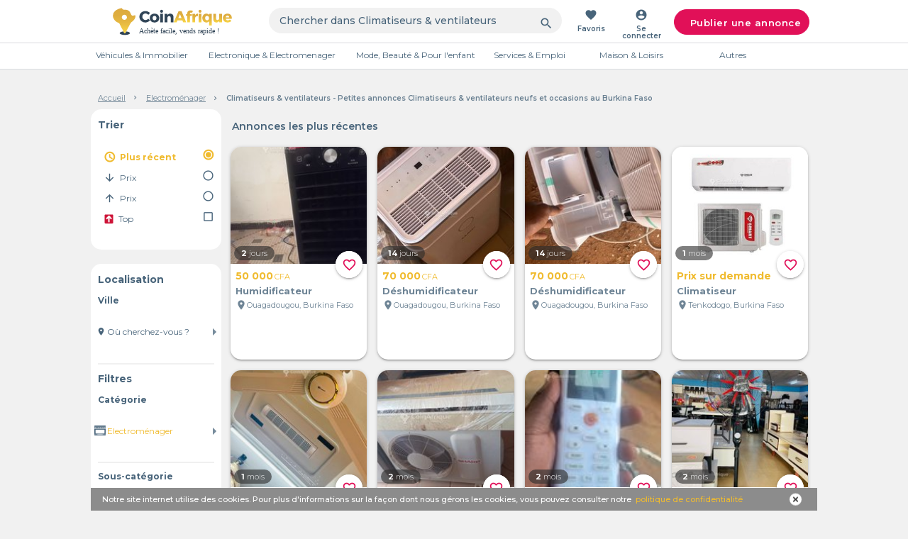

--- FILE ---
content_type: text/html; charset=utf-8
request_url: https://bf.coinafrique.com/categorie/climatiseurs-et-ventilateurs
body_size: 25549
content:
<!DOCTYPE html><html lang="fr"><head><title>CoinAfrique - Petites annonces au Burkina Faso - Electroménager neufs et occasions - Climatiseurs &amp; ventilateurs</title><meta charset="UTF-8"><meta name="viewport" content="width=device-width, initial-scale=1.0"><meta name="description" content="Bienvenue sur CoinAfrique Burkina Faso Petites Annonces, Climatiseurs &amp; ventilateurs gratuites en ligne"><meta name="keywords" content="Burkina Faso annonces gratuites en ligne, site pour passer des annonces gratuites, annonces location, annonces de voiture, annonces Climatiseurs &amp; ventilateurs"><meta name="title" content="CoinAfrique - Petites annonces au Burkina Faso - Electroménager neufs et occasions - Climatiseurs &amp; ventilateurs"><link rel="alternate" href="https://bf.coinafrique.com/categorie/climatiseurs-et-ventilateurs" hreflang="fr-BF"><link rel="icon" type="image/png" href="https://static.coinafrique.com/static/images/favicon.png"><link rel="manifest" href="/manifest.json"><link rel="apple-touch-icon" href="https://static.coinafrique.com/static/images/Logo_App_152x152.png"><link rel="apple-touch-icon" sizes="167x167" href="https://static.coinafrique.com/static/images/Logo_App_167x167.png"><link rel="apple-touch-icon" sizes="180x180" href="https://static.coinafrique.com/static/images/Logo_App-180x180.png"><link rel="apple-touch-icon" sizes="192x192" href="https://static.coinafrique.com/static/images/Logo_App-192x192.png"><link rel="apple-touch-icon" sizes="512x512" href="https://static.coinafrique.com/static/images/Logo_App-512x512.png"><meta name="apple-mobile-web-app-status-bar" content="#48647A"><meta name="apple-mobile-web-app-capable" content="yes"><link href="https://static.coinafrique.com/static/images/Logo_App-2048x2732.png" sizes="2048x2732" rel="apple-touch-startup-image"><link href="https://static.coinafrique.com/static/images/Logo_App-1668x2224.png" sizes="1668x2224" rel="apple-touch-startup-image"><link href="https://static.coinafrique.com/static/images/Logo_App-1536x2048.png" sizes="1536x2048" rel="apple-touch-startup-image"><link href="https://static.coinafrique.com/static/images/Logo_App-1242x2208.png" sizes="1242x2208" rel="apple-touch-startup-image"><link href="https://static.coinafrique.com/static/images/Logo_App-1125x2436.png" sizes="1125x2436" rel="apple-touch-startup-image"><link href="https://static.coinafrique.com/static/images/Logo_App-750x1334.png" sizes="750x1334" rel="apple-touch-startup-image"><link href="https://static.coinafrique.com/static/images/Logo_App-640x1136.png" sizes="640x1136" rel="apple-touch-startup-image"><link rel="canonical" href="https://bf.coinafrique.com/categorie/climatiseurs-et-ventilateurs"><link rel="next" href="https://BF.coinafrique.com?page=2"><link rel="stylesheet" href="https://cdnjs.cloudflare.com/ajax/libs/materialize/1.0.0/css/materialize.min.css"><link rel="stylesheet" href="https://unpkg.com/swiper@6.5.0/swiper-bundle.min.css"><link rel="stylesheet" href="https://static.coinafrique.com/static/dist/style.css"><link rel="stylesheet" href="https://code.ionicframework.com/ionicons/2.0.1/css/ionicons.min.css"><link rel="stylesheet" href="https://fonts.googleapis.com/icon?family=Material+Icons"><link rel="stylesheet" href="https://fonts.googleapis.com/css?family=Montserrat:300,400,500,600,700"><link rel="stylesheet" href="https://fonts.googleapis.com/css2?family=Lobster&amp;display=swap"><link rel="stylesheet" href="https://cdnjs.cloudflare.com/ajax/libs/font-awesome/4.7.0/css/font-awesome.min.css"><script src="https://static.coinafrique.com/static/lib/scriptsLoader-min.js"></script><script src="https://static.coinafrique.com/static/lib/js-event-bus.min.js"></script><script>window.dataLayer = window.dataLayer || [];
window.CDN_URL = 'https://static.coinafrique.com';
window.isProd = 'true';
</script><script src="https://cdnjs.cloudflare.com/ajax/libs/jquery/3.6.0/jquery.min.js"></script><script>(function (w, d, s, l, i) {
  w[l] = w[l] || [];
  w[l].push({
    'gtm.start':
      new Date().getTime(), event: 'gtm.js'
  });
  var f = d.getElementsByTagName(s)[0],
    j = d.createElement(s), dl = l != 'dataLayer' ? '&l=' + l : '';
  j.async = true;
  j.src =
    'https://www.googletagmanager.com/gtm.js?id=' + i + dl + "";
  f.parentNode.insertBefore(j, f);
})(window, document, 'script', 'dataLayer', 'GTM-MJNJ2WL');</script><script src="https://www.googleoptimize.com/optimize.js?id=OPT-MRHJKRQ"></script><script src="https://www.gstatic.com/firebasejs/8.3.1/firebase-app.js"></script><script src="https://www.gstatic.com/firebasejs/8.3.1/firebase-performance.js"></script><script src="https://www.gstatic.com/firebasejs/8.3.1/firebase-remote-config.js"></script><script>// Your web app's Firebase configuration
var firebaseConfig = {
  apiKey: 'AIzaSyBQ7M3UFoUD05QiWnvRd5coAp49V_qk5w4',
  authDomain: 'uplifted-smile-753.firebaseapp.com',
  databaseURL: 'https://uplifted-smile-753.firebaseio.com',
  projectId: 'uplifted-smile-753',
  storageBucket: 'uplifted-smile-753.appspot.com',
  messagingSenderId: '658254636358',
  appId: '1:658254636358:web:6a42d7b0fc280e02857147'
};
// Initialize Firebase
firebase.initializeApp(firebaseConfig);
// Initialize Performance Monitoring and get a reference to the service
var perf = firebase.performance();
</script><script async src="https://www.googletagservices.com/tag/js/gpt.js"></script><script>var googletag = googletag || {};
var categoryId = "88";
googletag.cmd = googletag.cmd || [];
googletag.cmd.push(function () {
    // Define a size mapping object. The first parameter to addSize is
    // a viewport size, while the second is a list of allowed ad sizes.
    var mapping = googletag.sizeMapping().
    // Accepts both common mobile banner formats
    addSize([320, 400], [320, 50]).
    // Same width as mapping above, more available height
    addSize([320, 700], [320, 50]).
    // Landscape tablet
    addSize([750, 200], [728, 90]).
    // Desktop
    addSize([1050, 200], [728, 90]).build();

    googletag.defineSlot('/21720943351/lb_cat_default', [[320, 50], [728, 90]], 'div-gpt-ad-1544693235935-0').defineSizeMapping(mapping).addService(googletag.pubads()).setTargeting("category", categoryId);
    googletag.pubads().enableSingleRequest();
    googletag.pubads().collapseEmptyDivs();
    googletag.enableServices();
});
//- Wide Skyscraper Default
googletag.cmd.push(function () {
    googletag.defineSlot('/21720943351/sc_cat_default', [160, 600], 'div-gpt-ad-1544693264260-0').addService(googletag.pubads()).setTargeting("category", categoryId);
    googletag.pubads().enableSingleRequest();
    googletag.pubads().collapseEmptyDivs();
    googletag.enableServices();
});
</script></head><body data-country-id="29" data-country-name="Burkina Faso" data-country-code="BF" data-financingFilterButtonId="-100"><noscript><iframe src="https://www.googletagmanager.com/ns.html?id=GTM-MJNJ2WL" height="0" width="0" style="display:none;visibility:hidden"></iframe></noscript><input type="hidden" id="message_flash"><div class="request-notification-permissions modal round" id="notification-permission"><div class="modal-content center"><img class="notification-logo-img" src="https://static.coinafrique.com/static/images/profil.png" alt="Logo CoinAfrique"><p class="notification-text">Nous aimerions vous montrer des notifications pour les dernières nouveautés et mises à jour.</p><div class="notification-cta-buttons"><button class="modal-canceled modal-close" data-declined-notification>Non merci</button><button class="accept-permission" data-allow-notification>Autoriser</button></div></div></div><header><div class="modal round" id="posting_modal"><div class="modal-content center"><i class="ion-close modal-close hide-on-med-and-up"></i><div class="modal-title hide-on-large-only">Que <br>vendez-vous ? </div><div class="modal-title hide-on-med-and-down">Que vendez-vous ? </div><div class="row posting-categories"><div class="col s12 l6 category-autre"><a class="posting-modal-item gtm-posting-autre" href="#" data-href="/posting/autre"><img src="https://static.coinafrique.com/static/images/category-autre_282_134.png" alt="Poster autres"></a></div><div class="col s6 l3 category-vehicule-immo"> <div class="category-vehicule-immo-box"> <a class="posting-modal-item gtm-posting-auto" href="#" data-href="/posting/auto"><img src="https://static.coinafrique.com/static/images/vehicule_40_40.png" alt="Poster Véhicules"><p>Véhicules</p></a></div></div><div class="col s6 l3 category-vehicule-immo"> <div class="category-vehicule-immo-box"><a class="right posting-modal-item gtm-posting-immo" href="#" data-href="/posting/immo"><img class="icon_40_40" src="https://static.coinafrique.com/static/images/immo_39_35.png" alt="Poster Immobilier"><p>Immobiler</p></a></div></div></div><div class="modal-canceled-box"><a class="modal-canceled modal-close">Annuler</a></div></div></div><div class="stockmsg center"><div><p>Nous avons détecté des problèmes avec votre navigateur. Pour profiter pleinement du site CoinAfrique, nous vous recommandons d'utiliser les navigateurs Chrome, Firefox ou Opera.</p></div><a href="#" id="hidemsg"><img class="close" src="https://static.coinafrique.com/static/images/close_btn.png" alt="fermer"></a></div></header><form id="js-logout-form" action="/users/logout" method="post"></form><div class="fixed-header-on-scrolltop" id="nav-box" data-tt><nav class="nav-wrapper"><div class="container"><ul class="hide-on-med-and-down"><li class="logo-item"><a class="center-align" href="/" title="CoinAfrique"><img class="logo" src="https://static.coinafrique.com/static/images/logo.svg" alt="Logo CoinAfrique"></a></li><li class="search-item"><form action="/search" method="get"><input type="hidden" name="category" value="88"><div class="input-field"><input class="searchInput__desktop" type="search" name="keyword" value="" placeholder="Chercher dans Climatiseurs &amp; ventilateurs"><i class="material-icons gtm-submit-search" id="submitSearch">search</i></div></form></li><li><a class="with-text center-align js-redirectToFavPage" href="#" data-href="/dashboard/favs" title="Favoris"><i class="material-icons">favorite</i><span>Favoris</span></a></li><li><a class="with-text center-align modal-trigger" href="#modal-auth" title="Se connecter"><i class="material-icons">account_circle</i><span>Se connecter</span></a></li><li class="publish-item center"><a class="btn center-align z-depth-0 gtm-posting_modal modal-trigger" href="#posting_modal" title="Publier une annonce" data-posting-trigger-button="true"><i class="ion-speakerphone"></i>Publier une annonce</a></li></ul><ul class="hide-on-large-only"><li><a class="center-align" href="/" title="CoinAfrique"><img class="logo" src="https://static.coinafrique.com/static/images/logoM.png" alt="Logo CoinAfrique"></a></li><li class="search-item"><form action="/search" method="get"><input type="hidden" name="category" value="88"><div class="input-field"><input class="searchInput__mobile" type="search" name="keyword" value="" placeholder="Chercher dans Climatiseurs &amp; ventilateurs"><i class="material-icons icon-to-right gtm-submit-search-mobile" id="submitSearchMobile">search</i></div></form></li><li><a class="center-align modal-trigger" href="#modal-auth" title="Se connecter"><img class="user-img" src="https://static.coinafrique.com/static/images/user_icon.png" alt="Icon user"></a></li></ul></div></nav></div><div class="filters-bar container valign-wrapper hide-on-large-only fixed-bar-on-scrolltop"><ul><li><a class="filter-item-last_post_form active-filter not-clickable" data-id="last_post_form" href="/search?category=88&amp;sort_by=last"><i class="material-icons">access_time</i><span>Date</span></a></li><li><a class="filter-item-price_low_form" data-id="price_low_form" href="/search?category=88&amp;sort_by=price_asc"><i class="material-icons">arrow_upward</i><span>Prix</span></a></li><li><a class="filter-item-price_high_form" data-id="price_high_form" href="/search?category=88&amp;sort_by=price_desc"><i class="material-icons">arrow_downward</i><span>Prix</span></a></li><li class="splitter"></li><li><a class="filter-item-top_form" href="/search?category=88&amp;is_top=1" data-filters-in-sorting-bar><img class="img-icon top-icon-filter" src="https://static.coinafrique.com/static/images/monetizations/icon-top-filter.svg" alt="Filtre per TOP"><span>Top</span></a></li><li><a class="with-text center-align modal-trigger" href="#modal-filters" title="Filtres"><img class="filter-image" src="https://static.coinafrique.com/static/images/filtres_bleu.png"></a></li></ul></div><div class="modal hide-on-large-only" id="modal-filters"><div class="modal-content"><div class="modal-content-header valign-wrapper"><i class="material-icons center-align" id="modal-filters-close">close</i><h5 class="center-align">Selectionnez les filtres</h5></div><div class="modal-content-body"><form method="get" action="/search/" id="filter-modal-form"><input class="hide" id="last_post_form" data-class="filter-item-last_post_form" type="radio" name="sort_by" value="last" checked><input class="hide" id="price_high_form" data-class="filter-item-price_high_form" type="radio" name="sort_by" value="price_desc"><input class="hide" id="price_low_form" data-class="filter-item-price_low_form" type="radio" name="sort_by" value="price_asc"><div class="filter-item filter-item-city hasDrop"><span>Ville</span><div class="input-field"><input class="address-field hide" name="address"><i class="material-icons prefix">location_on</i><select id="search-city"><option value="">Toutes les Villes</option><option value="334" data-address="Banfora" data-localities="[]">Banfora</option><option value="304" data-address="Bobo-Dioulasso" data-localities="[]">Bobo-Dioulasso</option><option value="341" data-address="Dedougou" data-localities="[]">Dedougou</option><option value="338" data-address="Fada N'gourma" data-localities="[]">Fada N'gourma</option><option value="340" data-address="Hounde" data-localities="[]">Hounde</option><option value="337" data-address="Kaya" data-localities="[]">Kaya</option><option value="335" data-address="Koudougou" data-localities="[]">Koudougou</option><option value="303" data-address="Ouagadougou" data-localities="[]">Ouagadougou</option><option value="336" data-address="Ouahigouya" data-localities="[]">Ouahigouya</option><option value="339" data-address="Tenkodogo" data-localities="[]">Tenkodogo</option></select></div></div><div class="divider"></div><div class="filter-item filter-item-locality hasDrop"><span>Quartier</span><div class="input-field"><i class="material-icons prefix">location_on</i><select id="search-locality"></select></div></div><div class="divider filter-item-locality"></div><input type="hidden" name="keyword"><div class="filter-item filter-item-category"><span>Catégorie</span><div class="input-field"><input class="category-field hide" name="category" type="number" value="88"><i class="material-icons prefix">view_comfy</i><img class="hide" src=""><select id="search-category"><option value="">Toutes les categories</option><option class="left" value="3" data-categ-parent="true" data-icon="https://s3-eu-west-1.amazonaws.com/coinafrique-app-assets/categorie_illustrations/v1/20180103162523.png" data-icon-active="https://s3-eu-west-1.amazonaws.com/coinafrique-app-assets/categorie_illustrations/v1/20180103162523.png" data-specialized-ad="1" data-subcategories="[{&quot;name&quot;:&quot;Voitures&quot;,&quot;icon&quot;:&quot;https://static.coinafrique.com/static/assets/categories/20180103162334.png&quot;,&quot;icon_selected&quot;:&quot;https://static.coinafrique.com/static/assets/categories/20180103162334_yellow.png&quot;,&quot;illustration&quot;:&quot;categorie_illustrations/v1/20180103162334.png&quot;,&quot;range_id&quot;:&quot;Range 22M&quot;,&quot;min_year&quot;:1930,&quot;max_km&quot;:250000,&quot;id&quot;:45,&quot;expiration&quot;:365,&quot;is_negociable_price_active&quot;:false,&quot;specialized_ad&quot;:100,&quot;occasion&quot;:true},{&quot;name&quot;:&quot;Motos &amp; Scooters&quot;,&quot;icon&quot;:&quot;https://static.coinafrique.com/static/assets/categories/20180103162359.png&quot;,&quot;icon_selected&quot;:&quot;https://static.coinafrique.com/static/assets/categories/20180103162359_yellow.png&quot;,&quot;illustration&quot;:&quot;categorie_illustrations/v1/20180103162359.png&quot;,&quot;range_id&quot;:&quot;Range 2,5M&quot;,&quot;min_year&quot;:1930,&quot;max_km&quot;:250000,&quot;id&quot;:47,&quot;expiration&quot;:365,&quot;is_negociable_price_active&quot;:false,&quot;specialized_ad&quot;:102,&quot;occasion&quot;:true},{&quot;name&quot;:&quot;Location de véhicules&quot;,&quot;icon&quot;:&quot;https://static.coinafrique.com/static/assets/categories/20180103162440.png&quot;,&quot;icon_selected&quot;:&quot;https://static.coinafrique.com/static/assets/categories/20180103162440_yellow.png&quot;,&quot;illustration&quot;:&quot;categorie_illustrations/v1/20180103162440.png&quot;,&quot;range_id&quot;:&quot;Range 150K&quot;,&quot;id&quot;:57,&quot;expiration&quot;:365,&quot;is_negociable_price_active&quot;:false,&quot;specialized_ad&quot;:0,&quot;occasion&quot;:true},{&quot;name&quot;:&quot;Camions &amp; Bus&quot;,&quot;icon&quot;:&quot;https://static.coinafrique.com/static/assets/categories/20180103162421.png&quot;,&quot;icon_selected&quot;:&quot;https://static.coinafrique.com/static/assets/categories/20180103162421_yellow.png&quot;,&quot;illustration&quot;:&quot;categorie_illustrations/v1/20180103162421.png&quot;,&quot;range_id&quot;:&quot;Range 22M&quot;,&quot;min_year&quot;:1930,&quot;max_km&quot;:250000,&quot;id&quot;:46,&quot;expiration&quot;:365,&quot;is_negociable_price_active&quot;:false,&quot;specialized_ad&quot;:101,&quot;occasion&quot;:true},{&quot;name&quot;:&quot;Accessoires &amp; pièces détachées&quot;,&quot;icon&quot;:&quot;https://static.coinafrique.com/static/assets/categories/20180103162501.png&quot;,&quot;icon_selected&quot;:&quot;https://static.coinafrique.com/static/assets/categories/20180103162501_yellow.png&quot;,&quot;illustration&quot;:&quot;categorie_illustrations/v1/20180103162501.png&quot;,&quot;range_id&quot;:&quot;Range 500K&quot;,&quot;id&quot;:58,&quot;expiration&quot;:365,&quot;is_negociable_price_active&quot;:false,&quot;specialized_ad&quot;:0,&quot;occasion&quot;:true},{&quot;name&quot;:&quot;Bateaux&quot;,&quot;icon&quot;:&quot;https://static.coinafrique.com/static/assets/categories/bateaux.png&quot;,&quot;icon_selected&quot;:&quot;https://static.coinafrique.com/static/assets/categories/bateaux_yellow.png&quot;,&quot;illustration&quot;:&quot;categorie_illustrations/v1/bateaux.png&quot;,&quot;range_id&quot;:&quot;Range 150K&quot;,&quot;id&quot;:204,&quot;expiration&quot;:365,&quot;is_negociable_price_active&quot;:false,&quot;specialized_ad&quot;:0}]">Véhicules</option><option class="left" value="10" data-categ-parent="true" data-icon="https://s3-eu-west-1.amazonaws.com/coinafrique-app-assets/categorie_illustrations/v1/20180103162652.png" data-icon-active="https://s3-eu-west-1.amazonaws.com/coinafrique-app-assets/categorie_illustrations/v1/20180103162652.png" data-specialized-ad="0" data-subcategories="[{&quot;name&quot;:&quot;Téléphones &amp; Tablettes&quot;,&quot;icon&quot;:&quot;https://static.coinafrique.com/static/assets/categories/20180103162718.png&quot;,&quot;icon_selected&quot;:&quot;https://static.coinafrique.com/static/assets/categories/20180103162718_yellow.png&quot;,&quot;illustration&quot;:&quot;categorie_illustrations/v1/20180103162718.png&quot;,&quot;range_id&quot;:&quot;Range 500K&quot;,&quot;id&quot;:52,&quot;expiration&quot;:365,&quot;is_negociable_price_active&quot;:false,&quot;specialized_ad&quot;:0,&quot;occasion&quot;:true},{&quot;name&quot;:&quot;Ordinateurs&quot;,&quot;icon&quot;:&quot;https://static.coinafrique.com/static/assets/categories/20180103162738.png&quot;,&quot;icon_selected&quot;:&quot;https://static.coinafrique.com/static/assets/categories/20180103162738_yellow.png&quot;,&quot;illustration&quot;:&quot;categorie_illustrations/v1/20180103162738.png&quot;,&quot;range_id&quot;:&quot;Range 500K&quot;,&quot;id&quot;:43,&quot;expiration&quot;:365,&quot;is_negociable_price_active&quot;:false,&quot;specialized_ad&quot;:0,&quot;occasion&quot;:true},{&quot;name&quot;:&quot;Son, Hifi &amp; Casques&quot;,&quot;icon&quot;:&quot;https://static.coinafrique.com/static/assets/categories/20180103162949.png&quot;,&quot;icon_selected&quot;:&quot;https://static.coinafrique.com/static/assets/categories/20180103162949_yellow.png&quot;,&quot;illustration&quot;:&quot;categorie_illustrations/v1/20180103162949.png&quot;,&quot;range_id&quot;:&quot;Range 300K&quot;,&quot;id&quot;:55,&quot;expiration&quot;:365,&quot;is_negociable_price_active&quot;:false,&quot;specialized_ad&quot;:0,&quot;occasion&quot;:true},{&quot;name&quot;:&quot;Accessoires Informatiques&quot;,&quot;icon&quot;:&quot;https://static.coinafrique.com/static/assets/categories/20180103162809.png&quot;,&quot;icon_selected&quot;:&quot;https://static.coinafrique.com/static/assets/categories/20180103162809_yellow.png&quot;,&quot;illustration&quot;:&quot;categorie_illustrations/v1/20180103162809.png&quot;,&quot;range_id&quot;:&quot;Range 150K&quot;,&quot;id&quot;:53,&quot;expiration&quot;:365,&quot;is_negociable_price_active&quot;:false,&quot;specialized_ad&quot;:0,&quot;occasion&quot;:true},{&quot;name&quot;:&quot;Jeux vidéo &amp; Consoles&quot;,&quot;icon&quot;:&quot;https://static.coinafrique.com/static/assets/categories/20180103162905.png&quot;,&quot;icon_selected&quot;:&quot;https://static.coinafrique.com/static/assets/categories/20180103162905_yellow.png&quot;,&quot;illustration&quot;:&quot;categorie_illustrations/v1/20180103162905.png&quot;,&quot;range_id&quot;:&quot;Range 300K&quot;,&quot;id&quot;:25,&quot;expiration&quot;:365,&quot;is_negociable_price_active&quot;:false,&quot;specialized_ad&quot;:0,&quot;occasion&quot;:true},{&quot;name&quot;:&quot;Accessoires Téléphonie&quot;,&quot;icon&quot;:&quot;https://static.coinafrique.com/static/assets/categories/phone_accessories_1.png&quot;,&quot;icon_selected&quot;:&quot;https://static.coinafrique.com/static/assets/categories/phone_accessories_1_yellow.png&quot;,&quot;illustration&quot;:&quot;categorie_illustrations/v1/phone_accessories_1.png&quot;,&quot;range_id&quot;:&quot;Range 150K&quot;,&quot;id&quot;:139,&quot;expiration&quot;:365,&quot;is_negociable_price_active&quot;:false,&quot;specialized_ad&quot;:0},{&quot;name&quot;:&quot;TV, box  &amp; Vidéo projecteurs&quot;,&quot;icon&quot;:&quot;https://static.coinafrique.com/static/assets/categories/20180103162927.png&quot;,&quot;icon_selected&quot;:&quot;https://static.coinafrique.com/static/assets/categories/20180103162927_yellow.png&quot;,&quot;illustration&quot;:&quot;categorie_illustrations/v1/20180103162927.png&quot;,&quot;range_id&quot;:&quot;Range 300K&quot;,&quot;id&quot;:54,&quot;expiration&quot;:365,&quot;is_negociable_price_active&quot;:false,&quot;specialized_ad&quot;:0,&quot;occasion&quot;:true},{&quot;name&quot;:&quot;Appareils photos et Caméras&quot;,&quot;icon&quot;:&quot;https://static.coinafrique.com/static/assets/categories/Icon_Camera_1.png&quot;,&quot;icon_selected&quot;:&quot;https://static.coinafrique.com/static/assets/categories/Icon_Camera_1_yellow.png&quot;,&quot;illustration&quot;:&quot;categorie_illustrations/v1/Icon_Camera_1.png&quot;,&quot;range_id&quot;:&quot;Range 300K&quot;,&quot;id&quot;:166,&quot;expiration&quot;:365,&quot;is_negociable_price_active&quot;:false,&quot;specialized_ad&quot;:0},{&quot;name&quot;:&quot;Montres connectées &amp; GPS&quot;,&quot;icon&quot;:&quot;https://static.coinafrique.com/static/assets/categories/montresconnectes.png&quot;,&quot;icon_selected&quot;:&quot;https://static.coinafrique.com/static/assets/categories/montresconnectes_yellow.png&quot;,&quot;illustration&quot;:&quot;categorie_illustrations/v1/montresconnectes.png&quot;,&quot;range_id&quot;:&quot;Range 300K&quot;,&quot;id&quot;:200,&quot;expiration&quot;:365,&quot;is_negociable_price_active&quot;:false,&quot;specialized_ad&quot;:0},{&quot;name&quot;:&quot;Imprimantes &amp; Photocopieurs&quot;,&quot;icon&quot;:&quot;https://static.coinafrique.com/static/assets/categories/printer_1.png&quot;,&quot;icon_selected&quot;:&quot;https://static.coinafrique.com/static/assets/categories/printer_1_yellow.png&quot;,&quot;illustration&quot;:&quot;categorie_illustrations/v1/printer_1.png&quot;,&quot;range_id&quot;:&quot;Range 300K&quot;,&quot;id&quot;:201,&quot;expiration&quot;:365,&quot;is_negociable_price_active&quot;:false,&quot;specialized_ad&quot;:0},{&quot;name&quot;:&quot;Autres électronique&quot;,&quot;icon&quot;:&quot;https://static.coinafrique.com/static/assets/categories/20180103163013.png&quot;,&quot;icon_selected&quot;:&quot;https://static.coinafrique.com/static/assets/categories/20180103163013_yellow.png&quot;,&quot;illustration&quot;:&quot;categorie_illustrations/v1/20180103163013.png&quot;,&quot;range_id&quot;:&quot;Range 300K&quot;,&quot;id&quot;:117,&quot;expiration&quot;:365,&quot;is_negociable_price_active&quot;:false,&quot;specialized_ad&quot;:0,&quot;occasion&quot;:true}]">Electronique</option><option class="left" value="17" data-categ-parent="true" data-icon="https://s3-eu-west-1.amazonaws.com/coinafrique-app-assets/categorie_illustrations/v1/20180103193356.png" data-icon-active="https://s3-eu-west-1.amazonaws.com/coinafrique-app-assets/categorie_illustrations/v1/20180103193356.png" data-specialized-ad="0" data-subcategories="[{&quot;name&quot;:&quot;Vêtements Homme&quot;,&quot;icon&quot;:&quot;https://static.coinafrique.com/static/assets/categories/20180103193500.png&quot;,&quot;icon_selected&quot;:&quot;https://static.coinafrique.com/static/assets/categories/20180103193500_yellow.png&quot;,&quot;illustration&quot;:&quot;categorie_illustrations/v1/20180103193500.png&quot;,&quot;range_id&quot;:&quot;Range 150K&quot;,&quot;id&quot;:73,&quot;expiration&quot;:365,&quot;is_negociable_price_active&quot;:false,&quot;specialized_ad&quot;:0,&quot;occasion&quot;:true},{&quot;name&quot;:&quot;Vêtements Femme&quot;,&quot;icon&quot;:&quot;https://static.coinafrique.com/static/assets/categories/20180103193516.png&quot;,&quot;icon_selected&quot;:&quot;https://static.coinafrique.com/static/assets/categories/20180103193516_yellow.png&quot;,&quot;illustration&quot;:&quot;categorie_illustrations/v1/20180103193516.png&quot;,&quot;range_id&quot;:&quot;Range 150K&quot;,&quot;id&quot;:74,&quot;expiration&quot;:365,&quot;is_negociable_price_active&quot;:false,&quot;specialized_ad&quot;:0,&quot;occasion&quot;:true},{&quot;name&quot;:&quot;Chaussures Homme&quot;,&quot;icon&quot;:&quot;https://static.coinafrique.com/static/assets/categories/20180103193539.png&quot;,&quot;icon_selected&quot;:&quot;https://static.coinafrique.com/static/assets/categories/20180103193539_yellow.png&quot;,&quot;illustration&quot;:&quot;categorie_illustrations/v1/20180103193539.png&quot;,&quot;range_id&quot;:&quot;Range 150K&quot;,&quot;id&quot;:75,&quot;expiration&quot;:365,&quot;is_negociable_price_active&quot;:false,&quot;specialized_ad&quot;:0,&quot;occasion&quot;:true},{&quot;name&quot;:&quot;Montres &amp; Bijoux&quot;,&quot;icon&quot;:&quot;https://static.coinafrique.com/static/assets/categories/20180103193625.png&quot;,&quot;icon_selected&quot;:&quot;https://static.coinafrique.com/static/assets/categories/20180103193625_yellow.png&quot;,&quot;illustration&quot;:&quot;categorie_illustrations/v1/20180103193625.png&quot;,&quot;range_id&quot;:&quot;Range 150K&quot;,&quot;id&quot;:77,&quot;expiration&quot;:365,&quot;is_negociable_price_active&quot;:false,&quot;specialized_ad&quot;:0,&quot;occasion&quot;:true},{&quot;name&quot;:&quot;Cosmétique &amp; Parfums&quot;,&quot;icon&quot;:&quot;https://static.coinafrique.com/static/assets/categories/20180103193650.png&quot;,&quot;icon_selected&quot;:&quot;https://static.coinafrique.com/static/assets/categories/20180103193650_yellow.png&quot;,&quot;illustration&quot;:&quot;categorie_illustrations/v1/20180103193650.png&quot;,&quot;range_id&quot;:&quot;Range 150K&quot;,&quot;id&quot;:78,&quot;expiration&quot;:365,&quot;is_negociable_price_active&quot;:false,&quot;specialized_ad&quot;:0},{&quot;name&quot;:&quot;Chaussures Femme&quot;,&quot;icon&quot;:&quot;https://static.coinafrique.com/static/assets/categories/20180103193603.png&quot;,&quot;icon_selected&quot;:&quot;https://static.coinafrique.com/static/assets/categories/20180103193603_yellow.png&quot;,&quot;illustration&quot;:&quot;categorie_illustrations/v1/20180103193603.png&quot;,&quot;range_id&quot;:&quot;Range 150K&quot;,&quot;id&quot;:76,&quot;expiration&quot;:365,&quot;is_negociable_price_active&quot;:false,&quot;specialized_ad&quot;:0,&quot;occasion&quot;:true},{&quot;name&quot;:&quot;Maroquinerie &amp; Bagagerie&quot;,&quot;icon&quot;:&quot;https://static.coinafrique.com/static/assets/categories/20180103193717.png&quot;,&quot;icon_selected&quot;:&quot;https://static.coinafrique.com/static/assets/categories/20180103193717_yellow.png&quot;,&quot;illustration&quot;:&quot;categorie_illustrations/v1/20180103193717.png&quot;,&quot;range_id&quot;:&quot;Range 150K&quot;,&quot;id&quot;:79,&quot;expiration&quot;:365,&quot;is_negociable_price_active&quot;:false,&quot;specialized_ad&quot;:0,&quot;occasion&quot;:true},{&quot;name&quot;:&quot;Tissus &amp; Foulards&quot;,&quot;icon&quot;:&quot;https://static.coinafrique.com/static/assets/categories/tissusfoulards.png&quot;,&quot;icon_selected&quot;:&quot;https://static.coinafrique.com/static/assets/categories/tissusfoulards_yellow.png&quot;,&quot;illustration&quot;:&quot;categorie_illustrations/v1/tissusfoulards.png&quot;,&quot;range_id&quot;:&quot;Range 150K&quot;,&quot;id&quot;:142,&quot;expiration&quot;:365,&quot;is_negociable_price_active&quot;:false,&quot;specialized_ad&quot;:0},{&quot;name&quot;:&quot;Accessoires cheveux, Coiffure &amp; Cils&quot;,&quot;icon&quot;:&quot;https://static.coinafrique.com/static/assets/categories/20180103193433.png&quot;,&quot;icon_selected&quot;:&quot;https://static.coinafrique.com/static/assets/categories/20180103193433_yellow.png&quot;,&quot;illustration&quot;:&quot;categorie_illustrations/v1/20180103193433.png&quot;,&quot;range_id&quot;:&quot;Range 150K&quot;,&quot;id&quot;:123,&quot;expiration&quot;:365,&quot;is_negociable_price_active&quot;:false,&quot;specialized_ad&quot;:0,&quot;occasion&quot;:true},{&quot;name&quot;:&quot;Lingerie&quot;,&quot;icon&quot;:&quot;https://static.coinafrique.com/static/assets/categories/lingerie.png&quot;,&quot;icon_selected&quot;:&quot;https://static.coinafrique.com/static/assets/categories/lingerie_yellow.png&quot;,&quot;illustration&quot;:&quot;categorie_illustrations/v1/lingerie.png&quot;,&quot;range_id&quot;:&quot;Range 150K&quot;,&quot;id&quot;:202,&quot;expiration&quot;:365,&quot;is_negociable_price_active&quot;:false,&quot;specialized_ad&quot;:0},{&quot;name&quot;:&quot;Lunettes&quot;,&quot;icon&quot;:&quot;https://static.coinafrique.com/static/assets/categories/lunettes.png&quot;,&quot;icon_selected&quot;:&quot;https://static.coinafrique.com/static/assets/categories/lunettes_yellow.png&quot;,&quot;illustration&quot;:&quot;categorie_illustrations/v1/lunettes.png&quot;,&quot;range_id&quot;:&quot;Range 150K&quot;,&quot;id&quot;:203,&quot;expiration&quot;:365,&quot;is_negociable_price_active&quot;:false,&quot;specialized_ad&quot;:0},{&quot;name&quot;:&quot;Autres accessoires&quot;,&quot;icon&quot;:&quot;https://static.coinafrique.com/static/assets/categories/20180103193800.png&quot;,&quot;icon_selected&quot;:&quot;https://static.coinafrique.com/static/assets/categories/20180103193800_yellow.png&quot;,&quot;illustration&quot;:&quot;categorie_illustrations/v1/20180103193800.png&quot;,&quot;range_id&quot;:&quot;Range 150K&quot;,&quot;id&quot;:80,&quot;expiration&quot;:365,&quot;is_negociable_price_active&quot;:false,&quot;specialized_ad&quot;:0,&quot;occasion&quot;:true}]">Mode &amp; Beauté</option><option class="left" value="14" data-categ-parent="true" data-icon="https://s3-eu-west-1.amazonaws.com/coinafrique-app-assets/categorie_illustrations/v1/20180103163400.png" data-icon-active="https://s3-eu-west-1.amazonaws.com/coinafrique-app-assets/categorie_illustrations/v1/20180103163400.png" data-specialized-ad="2" data-subcategories="[{&quot;name&quot;:&quot;Villas&quot;,&quot;icon&quot;:&quot;https://static.coinafrique.com/static/assets/categories/20180103163417.png&quot;,&quot;icon_selected&quot;:&quot;https://static.coinafrique.com/static/assets/categories/20180103163417_yellow.png&quot;,&quot;illustration&quot;:&quot;categorie_illustrations/v1/20180103163417.png&quot;,&quot;range_id&quot;:&quot;Range 270M&quot;,&quot;offer_type&quot;:[&quot;sell&quot;,&quot;rent&quot;],&quot;id&quot;:48,&quot;expiration&quot;:365,&quot;is_negociable_price_active&quot;:false,&quot;specialized_ad&quot;:200},{&quot;name&quot;:&quot;Terrains&quot;,&quot;icon&quot;:&quot;https://static.coinafrique.com/static/assets/categories/20180103163542.png&quot;,&quot;icon_selected&quot;:&quot;https://static.coinafrique.com/static/assets/categories/20180103163542_yellow.png&quot;,&quot;illustration&quot;:&quot;categorie_illustrations/v1/20180103163542.png&quot;,&quot;range_id&quot;:&quot;Range 270M&quot;,&quot;offer_type&quot;:[&quot;sell&quot;],&quot;id&quot;:49,&quot;expiration&quot;:365,&quot;is_negociable_price_active&quot;:false,&quot;specialized_ad&quot;:202},{&quot;name&quot;:&quot;Appartements&quot;,&quot;icon&quot;:&quot;https://static.coinafrique.com/static/assets/categories/20180103163436.png&quot;,&quot;icon_selected&quot;:&quot;https://static.coinafrique.com/static/assets/categories/20180103163436_yellow.png&quot;,&quot;illustration&quot;:&quot;categorie_illustrations/v1/20180103163436.png&quot;,&quot;range_id&quot;:&quot;Range 270M&quot;,&quot;offer_type&quot;:[&quot;sell&quot;,&quot;rent&quot;],&quot;id&quot;:51,&quot;expiration&quot;:365,&quot;is_negociable_price_active&quot;:false,&quot;specialized_ad&quot;:201},{&quot;name&quot;:&quot;Immeubles&quot;,&quot;icon&quot;:&quot;https://static.coinafrique.com/static/assets/categories/20180103163459.png&quot;,&quot;icon_selected&quot;:&quot;https://static.coinafrique.com/static/assets/categories/20180103163459_yellow.png&quot;,&quot;illustration&quot;:&quot;categorie_illustrations/v1/20180103163459.png&quot;,&quot;range_id&quot;:&quot;Range 850M&quot;,&quot;offer_type&quot;:[&quot;sell&quot;,&quot;rent&quot;],&quot;id&quot;:50,&quot;expiration&quot;:365,&quot;is_negociable_price_active&quot;:false,&quot;specialized_ad&quot;:203},{&quot;name&quot;:&quot;Bureaux &amp; Commerces&quot;,&quot;icon&quot;:&quot;https://static.coinafrique.com/static/assets/categories/20180103163525.png&quot;,&quot;icon_selected&quot;:&quot;https://static.coinafrique.com/static/assets/categories/20180103163525_yellow.png&quot;,&quot;illustration&quot;:&quot;categorie_illustrations/v1/20180103163525.png&quot;,&quot;range_id&quot;:&quot;Range 270M&quot;,&quot;offer_type&quot;:[&quot;sell&quot;,&quot;rent&quot;],&quot;id&quot;:60,&quot;expiration&quot;:365,&quot;is_negociable_price_active&quot;:false,&quot;specialized_ad&quot;:204},{&quot;name&quot;:&quot;Maisons de vacances&quot;,&quot;icon&quot;:&quot;https://static.coinafrique.com/static/assets/categories/vacances.png&quot;,&quot;icon_selected&quot;:&quot;https://static.coinafrique.com/static/assets/categories/vacances_yellow.png&quot;,&quot;illustration&quot;:&quot;categorie_illustrations/v1/vacances.png&quot;,&quot;range_id&quot;:&quot;Range 2,5M&quot;,&quot;offer_type&quot;:[&quot;rent&quot;],&quot;id&quot;:206,&quot;expiration&quot;:365,&quot;is_negociable_price_active&quot;:false,&quot;specialized_ad&quot;:200},{&quot;name&quot;:&quot;Chambres&quot;,&quot;icon&quot;:&quot;https://static.coinafrique.com/static/assets/categories/chambres.png&quot;,&quot;icon_selected&quot;:&quot;https://static.coinafrique.com/static/assets/categories/chambres_yellow.png&quot;,&quot;illustration&quot;:&quot;categorie_illustrations/v1/chambres.png&quot;,&quot;range_id&quot;:&quot;Range 150K&quot;,&quot;offer_type&quot;:[&quot;rent&quot;],&quot;id&quot;:205,&quot;expiration&quot;:365,&quot;is_negociable_price_active&quot;:false,&quot;specialized_ad&quot;:204},{&quot;name&quot;:&quot;Terrains agricoles&quot;,&quot;icon&quot;:&quot;https://static.coinafrique.com/static/assets/categories/agricole.png&quot;,&quot;icon_selected&quot;:&quot;https://static.coinafrique.com/static/assets/categories/agricole_yellow.png&quot;,&quot;illustration&quot;:&quot;categorie_illustrations/v1/agricole.png&quot;,&quot;range_id&quot;:&quot;Range 270M&quot;,&quot;offer_type&quot;:[&quot;sell&quot;,&quot;rent&quot;],&quot;id&quot;:253,&quot;expiration&quot;:365,&quot;is_negociable_price_active&quot;:false,&quot;specialized_ad&quot;:202},{&quot;name&quot;:&quot;Appartements meublés&quot;,&quot;icon&quot;:&quot;https://static.coinafrique.com/static/assets/categories/apt_meubles.png&quot;,&quot;icon_selected&quot;:&quot;https://static.coinafrique.com/static/assets/categories/apt_meubles_yellow.png&quot;,&quot;illustration&quot;:&quot;categorie_illustrations/v1/apt_meubles.png&quot;,&quot;range_id&quot;:&quot;Range 270M&quot;,&quot;offer_type&quot;:[&quot;sell&quot;,&quot;rent&quot;],&quot;id&quot;:254,&quot;expiration&quot;:365,&quot;is_negociable_price_active&quot;:false,&quot;specialized_ad&quot;:201},{&quot;name&quot;:&quot;Fermes &amp; Vergers&quot;,&quot;icon&quot;:&quot;https://static.coinafrique.com/static/assets/categories/fermes.png&quot;,&quot;icon_selected&quot;:&quot;https://static.coinafrique.com/static/assets/categories/fermes_yellow.png&quot;,&quot;illustration&quot;:&quot;categorie_illustrations/v1/fermes.png&quot;,&quot;range_id&quot;:&quot;Range 270M&quot;,&quot;offer_type&quot;:[&quot;sell&quot;,&quot;rent&quot;],&quot;id&quot;:255,&quot;expiration&quot;:365,&quot;is_negociable_price_active&quot;:false,&quot;specialized_ad&quot;:202}]">Immobilier</option><option class="left" value="16" data-categ-parent="true" data-icon="https://s3-eu-west-1.amazonaws.com/coinafrique-app-assets/categorie_illustrations/v1/20180103195138.png" data-icon-active="https://s3-eu-west-1.amazonaws.com/coinafrique-app-assets/categorie_illustrations/v1/20180103195138.png" selected data-specialized-ad="0" data-subcategories="[{&quot;name&quot;:&quot;Cuisinières, Gazinières &amp; Fours&quot;,&quot;icon&quot;:&quot;https://static.coinafrique.com/static/assets/categories/20180103195623.png&quot;,&quot;icon_selected&quot;:&quot;https://static.coinafrique.com/static/assets/categories/20180103195623_yellow.png&quot;,&quot;illustration&quot;:&quot;categorie_illustrations/v1/20180103195623.png&quot;,&quot;range_id&quot;:&quot;Range 300K&quot;,&quot;id&quot;:89,&quot;expiration&quot;:365,&quot;is_negociable_price_active&quot;:false,&quot;specialized_ad&quot;:0,&quot;occasion&quot;:true},{&quot;name&quot;:&quot;Réfrigérateurs &amp; Congélateurs&quot;,&quot;icon&quot;:&quot;https://static.coinafrique.com/static/assets/categories/20180103195155.png&quot;,&quot;icon_selected&quot;:&quot;https://static.coinafrique.com/static/assets/categories/20180103195155_yellow.png&quot;,&quot;illustration&quot;:&quot;categorie_illustrations/v1/20180103195155.png&quot;,&quot;range_id&quot;:&quot;Range 300K&quot;,&quot;id&quot;:86,&quot;expiration&quot;:365,&quot;is_negociable_price_active&quot;:false,&quot;specialized_ad&quot;:0,&quot;occasion&quot;:true},{&quot;name&quot;:&quot;Climatiseurs &amp; ventilateurs&quot;,&quot;icon&quot;:&quot;https://static.coinafrique.com/static/assets/categories/20180103195231.png&quot;,&quot;icon_selected&quot;:&quot;https://static.coinafrique.com/static/assets/categories/20180103195231_yellow.png&quot;,&quot;illustration&quot;:&quot;categorie_illustrations/v1/20180103195231.png&quot;,&quot;range_id&quot;:&quot;Range 300K&quot;,&quot;id&quot;:88,&quot;expiration&quot;:365,&quot;is_negociable_price_active&quot;:false,&quot;specialized_ad&quot;:0,&quot;occasion&quot;:true},{&quot;name&quot;:&quot;Machine à laver vaisselles &amp; linges&quot;,&quot;icon&quot;:&quot;https://static.coinafrique.com/static/assets/categories/20180103195213.png&quot;,&quot;icon_selected&quot;:&quot;https://static.coinafrique.com/static/assets/categories/20180103195213_yellow.png&quot;,&quot;illustration&quot;:&quot;categorie_illustrations/v1/20180103195213.png&quot;,&quot;range_id&quot;:&quot;Range 300K&quot;,&quot;id&quot;:87,&quot;expiration&quot;:365,&quot;is_negociable_price_active&quot;:false,&quot;specialized_ad&quot;:0,&quot;occasion&quot;:true},{&quot;name&quot;:&quot;Petit électroménager&quot;,&quot;icon&quot;:&quot;https://static.coinafrique.com/static/assets/categories/blender.png&quot;,&quot;icon_selected&quot;:&quot;https://static.coinafrique.com/static/assets/categories/blender_yellow.png&quot;,&quot;illustration&quot;:&quot;categorie_illustrations/v1/blender.png&quot;,&quot;range_id&quot;:&quot;Range 150K&quot;,&quot;id&quot;:209,&quot;expiration&quot;:365,&quot;is_negociable_price_active&quot;:false,&quot;specialized_ad&quot;:0},{&quot;name&quot;:&quot;Autre électromenager&quot;,&quot;icon&quot;:&quot;https://static.coinafrique.com/static/assets/categories/20180103195709.png&quot;,&quot;icon_selected&quot;:&quot;https://static.coinafrique.com/static/assets/categories/20180103195709_yellow.png&quot;,&quot;illustration&quot;:&quot;categorie_illustrations/v1/20180103195709.png&quot;,&quot;range_id&quot;:&quot;Range 300K&quot;,&quot;id&quot;:120,&quot;expiration&quot;:365,&quot;is_negociable_price_active&quot;:false,&quot;specialized_ad&quot;:0,&quot;occasion&quot;:true}]">Electroménager</option><option class="left" value="91" data-categ-parent="true" data-icon="https://s3-eu-west-1.amazonaws.com/coinafrique-app-assets/categorie_illustrations/v1/20180103194604.png" data-icon-active="https://s3-eu-west-1.amazonaws.com/coinafrique-app-assets/categorie_illustrations/v1/20180103194604.png" data-specialized-ad="0" data-subcategories="[{&quot;name&quot;:&quot;Meubles&quot;,&quot;icon&quot;:&quot;https://static.coinafrique.com/static/assets/categories/20180103195053.png&quot;,&quot;icon_selected&quot;:&quot;https://static.coinafrique.com/static/assets/categories/20180103195053_yellow.png&quot;,&quot;illustration&quot;:&quot;categorie_illustrations/v1/20180103195053.png&quot;,&quot;range_id&quot;:&quot;Range 300K&quot;,&quot;id&quot;:11,&quot;expiration&quot;:365,&quot;is_negociable_price_active&quot;:false,&quot;specialized_ad&quot;:0,&quot;occasion&quot;:true},{&quot;name&quot;:&quot;Vaisselle&quot;,&quot;icon&quot;:&quot;https://static.coinafrique.com/static/assets/categories/20180103194729.png&quot;,&quot;icon_selected&quot;:&quot;https://static.coinafrique.com/static/assets/categories/20180103194729_yellow.png&quot;,&quot;illustration&quot;:&quot;categorie_illustrations/v1/20180103194729.png&quot;,&quot;range_id&quot;:&quot;Range 150K&quot;,&quot;id&quot;:93,&quot;expiration&quot;:365,&quot;is_negociable_price_active&quot;:false,&quot;specialized_ad&quot;:0,&quot;occasion&quot;:true},{&quot;name&quot;:&quot;Décoration &amp; luminaires&quot;,&quot;icon&quot;:&quot;https://static.coinafrique.com/static/assets/categories/lamp.png&quot;,&quot;icon_selected&quot;:&quot;https://static.coinafrique.com/static/assets/categories/lamp_yellow.png&quot;,&quot;illustration&quot;:&quot;categorie_illustrations/v1/lamp.png&quot;,&quot;range_id&quot;:&quot;Range 150K&quot;,&quot;id&quot;:208,&quot;expiration&quot;:365,&quot;is_negociable_price_active&quot;:false,&quot;specialized_ad&quot;:0},{&quot;name&quot;:&quot;Linges de maison&quot;,&quot;icon&quot;:&quot;https://static.coinafrique.com/static/assets/categories/20180103194843.png&quot;,&quot;icon_selected&quot;:&quot;https://static.coinafrique.com/static/assets/categories/20180103194843_yellow.png&quot;,&quot;illustration&quot;:&quot;categorie_illustrations/v1/20180103194843.png&quot;,&quot;range_id&quot;:&quot;Range 150K&quot;,&quot;id&quot;:94,&quot;expiration&quot;:365,&quot;is_negociable_price_active&quot;:false,&quot;specialized_ad&quot;:0,&quot;occasion&quot;:true},{&quot;name&quot;:&quot;Jardin &amp; Piscine&quot;,&quot;icon&quot;:&quot;https://static.coinafrique.com/static/assets/categories/20180103194924.png&quot;,&quot;icon_selected&quot;:&quot;https://static.coinafrique.com/static/assets/categories/20180103194924_yellow.png&quot;,&quot;illustration&quot;:&quot;categorie_illustrations/v1/20180103194924.png&quot;,&quot;range_id&quot;:&quot;Range 150K&quot;,&quot;id&quot;:95,&quot;expiration&quot;:365,&quot;is_negociable_price_active&quot;:false,&quot;specialized_ad&quot;:0,&quot;occasion&quot;:true},{&quot;name&quot;:&quot;Bricolage&quot;,&quot;icon&quot;:&quot;https://static.coinafrique.com/static/assets/categories/20180103194905.png&quot;,&quot;icon_selected&quot;:&quot;https://static.coinafrique.com/static/assets/categories/20180103194905_yellow.png&quot;,&quot;illustration&quot;:&quot;categorie_illustrations/v1/20180103194905.png&quot;,&quot;range_id&quot;:&quot;Range 150K&quot;,&quot;id&quot;:96,&quot;expiration&quot;:365,&quot;is_negociable_price_active&quot;:false,&quot;specialized_ad&quot;:0,&quot;occasion&quot;:true},{&quot;name&quot;:&quot;Literie &amp; Matelas&quot;,&quot;icon&quot;:&quot;https://static.coinafrique.com/static/assets/categories/literie.png&quot;,&quot;icon_selected&quot;:&quot;https://static.coinafrique.com/static/assets/categories/literie_yellow.png&quot;,&quot;illustration&quot;:&quot;categorie_illustrations/v1/literie.png&quot;,&quot;range_id&quot;:&quot;Range 150K&quot;,&quot;id&quot;:207,&quot;expiration&quot;:365,&quot;is_negociable_price_active&quot;:false,&quot;specialized_ad&quot;:0},{&quot;name&quot;:&quot;Autres pour la maison&quot;,&quot;icon&quot;:&quot;https://static.coinafrique.com/static/assets/categories/20180103195000.png&quot;,&quot;icon_selected&quot;:&quot;https://static.coinafrique.com/static/assets/categories/20180103195000_yellow.png&quot;,&quot;illustration&quot;:&quot;categorie_illustrations/v1/20180103195000.png&quot;,&quot;range_id&quot;:&quot;Range 150K&quot;,&quot;id&quot;:122,&quot;expiration&quot;:365,&quot;is_negociable_price_active&quot;:false,&quot;specialized_ad&quot;:0,&quot;occasion&quot;:true}]">Pour la maison</option><option class="left" value="18" data-categ-parent="true" data-icon="https://s3-eu-west-1.amazonaws.com/coinafrique-app-assets/categorie_illustrations/v1/emploi.png" data-icon-active="https://s3-eu-west-1.amazonaws.com/coinafrique-app-assets/categorie_illustrations/v1/emploi.png" data-specialized-ad="0" data-subcategories="[{&quot;name&quot;:&quot;Offres d'emploi&quot;,&quot;icon&quot;:&quot;https://static.coinafrique.com/static/assets/categories/20180103194240.png&quot;,&quot;icon_selected&quot;:&quot;https://static.coinafrique.com/static/assets/categories/20180103194240_yellow.png&quot;,&quot;illustration&quot;:&quot;categorie_illustrations/v1/20180103194240.png&quot;,&quot;range_id&quot;:&quot;Range 500K&quot;,&quot;id&quot;:62,&quot;expiration&quot;:365,&quot;is_negociable_price_active&quot;:false,&quot;specialized_ad&quot;:0},{&quot;name&quot;:&quot;Demandes d'emploi&quot;,&quot;icon&quot;:&quot;https://static.coinafrique.com/static/assets/categories/20180103194225.png&quot;,&quot;icon_selected&quot;:&quot;https://static.coinafrique.com/static/assets/categories/20180103194225_yellow.png&quot;,&quot;illustration&quot;:&quot;categorie_illustrations/v1/20180103194225.png&quot;,&quot;range_id&quot;:&quot;Range 500K&quot;,&quot;id&quot;:63,&quot;expiration&quot;:365,&quot;is_negociable_price_active&quot;:false,&quot;specialized_ad&quot;:0},{&quot;name&quot;:&quot;Formations&quot;,&quot;icon&quot;:&quot;https://static.coinafrique.com/static/assets/categories/formations.png&quot;,&quot;icon_selected&quot;:&quot;https://static.coinafrique.com/static/assets/categories/formations_yellow.png&quot;,&quot;illustration&quot;:&quot;categorie_illustrations/v1/formations.png&quot;,&quot;range_id&quot;:&quot;Range 500K&quot;,&quot;id&quot;:256,&quot;expiration&quot;:365,&quot;is_negociable_price_active&quot;:false,&quot;specialized_ad&quot;:0}]">Emplois</option><option class="left" value="42" data-categ-parent="true" data-icon="https://s3-eu-west-1.amazonaws.com/coinafrique-app-assets/categorie_illustrations/v1/20171002114424.png" data-icon-active="https://s3-eu-west-1.amazonaws.com/coinafrique-app-assets/categorie_illustrations/v1/20171002114424.png" data-specialized-ad="0" data-subcategories="[{&quot;name&quot;:&quot;Covoiturage&quot;,&quot;icon&quot;:&quot;https://static.coinafrique.com/static/assets/categories/20171012051710.png&quot;,&quot;icon_selected&quot;:&quot;https://static.coinafrique.com/static/assets/categories/20171012051710_yellow.png&quot;,&quot;illustration&quot;:&quot;categorie_illustrations/v1/20171012051710.png&quot;,&quot;range_id&quot;:null,&quot;id&quot;:64,&quot;expiration&quot;:365,&quot;is_negociable_price_active&quot;:false,&quot;specialized_ad&quot;:0},{&quot;name&quot;:&quot;Cours particuliers&quot;,&quot;icon&quot;:&quot;https://static.coinafrique.com/static/assets/categories/20171012051731.png&quot;,&quot;icon_selected&quot;:&quot;https://static.coinafrique.com/static/assets/categories/20171012051731_yellow.png&quot;,&quot;illustration&quot;:&quot;categorie_illustrations/v1/20171012051731.png&quot;,&quot;range_id&quot;:&quot;Range 150K&quot;,&quot;id&quot;:65,&quot;expiration&quot;:365,&quot;is_negociable_price_active&quot;:false,&quot;specialized_ad&quot;:0},{&quot;name&quot;:&quot;Babysitting et nounou&quot;,&quot;icon&quot;:&quot;https://static.coinafrique.com/static/assets/categories/20171012051750.png&quot;,&quot;icon_selected&quot;:&quot;https://static.coinafrique.com/static/assets/categories/20171012051750_yellow.png&quot;,&quot;illustration&quot;:&quot;categorie_illustrations/v1/20171012051750.png&quot;,&quot;range_id&quot;:null,&quot;id&quot;:66,&quot;expiration&quot;:365,&quot;is_negociable_price_active&quot;:false,&quot;specialized_ad&quot;:0},{&quot;name&quot;:&quot;Ménage &amp; Cuisine&quot;,&quot;icon&quot;:&quot;https://static.coinafrique.com/static/assets/categories/20171012051807.png&quot;,&quot;icon_selected&quot;:&quot;https://static.coinafrique.com/static/assets/categories/20171012051807_yellow.png&quot;,&quot;illustration&quot;:&quot;categorie_illustrations/v1/20171012051807.png&quot;,&quot;range_id&quot;:&quot;Range 150K&quot;,&quot;id&quot;:67,&quot;expiration&quot;:365,&quot;is_negociable_price_active&quot;:false,&quot;specialized_ad&quot;:0},{&quot;name&quot;:&quot;Courses, livraisons &amp; déménagement&quot;,&quot;icon&quot;:&quot;https://static.coinafrique.com/static/assets/categories/20171012051837.png&quot;,&quot;icon_selected&quot;:&quot;https://static.coinafrique.com/static/assets/categories/20171012051837_yellow.png&quot;,&quot;illustration&quot;:&quot;categorie_illustrations/v1/20171012051837.png&quot;,&quot;range_id&quot;:&quot;Range 150K&quot;,&quot;id&quot;:68,&quot;expiration&quot;:365,&quot;is_negociable_price_active&quot;:false,&quot;specialized_ad&quot;:0},{&quot;name&quot;:&quot;Travaux, bricolage et jardinage&quot;,&quot;icon&quot;:&quot;https://static.coinafrique.com/static/assets/categories/20171012051909.png&quot;,&quot;icon_selected&quot;:&quot;https://static.coinafrique.com/static/assets/categories/20171012051909_yellow.png&quot;,&quot;illustration&quot;:&quot;categorie_illustrations/v1/20171012051909.png&quot;,&quot;range_id&quot;:&quot;Range 150K&quot;,&quot;id&quot;:69,&quot;expiration&quot;:365,&quot;is_negociable_price_active&quot;:false,&quot;specialized_ad&quot;:0},{&quot;name&quot;:&quot;Services Web, Design &amp; Photo&quot;,&quot;icon&quot;:&quot;https://static.coinafrique.com/static/assets/categories/20171012051938.png&quot;,&quot;icon_selected&quot;:&quot;https://static.coinafrique.com/static/assets/categories/20171012051938_yellow.png&quot;,&quot;illustration&quot;:&quot;categorie_illustrations/v1/20171012051938.png&quot;,&quot;range_id&quot;:&quot;Range 150K&quot;,&quot;id&quot;:70,&quot;expiration&quot;:365,&quot;is_negociable_price_active&quot;:false,&quot;specialized_ad&quot;:0},{&quot;name&quot;:&quot;Services Mode, Beauté &amp; Bien-être&quot;,&quot;icon&quot;:&quot;https://static.coinafrique.com/static/assets/categories/20171012052010.png&quot;,&quot;icon_selected&quot;:&quot;https://static.coinafrique.com/static/assets/categories/20171012052010_yellow.png&quot;,&quot;illustration&quot;:&quot;categorie_illustrations/v1/20171012052010.png&quot;,&quot;range_id&quot;:&quot;Range 150K&quot;,&quot;id&quot;:71,&quot;expiration&quot;:365,&quot;is_negociable_price_active&quot;:false,&quot;specialized_ad&quot;:0},{&quot;name&quot;:&quot;Autres services&quot;,&quot;icon&quot;:&quot;https://static.coinafrique.com/static/assets/categories/20171012052119.png&quot;,&quot;icon_selected&quot;:&quot;https://static.coinafrique.com/static/assets/categories/20171012052119_yellow.png&quot;,&quot;illustration&quot;:&quot;categorie_illustrations/v1/20171012052119.png&quot;,&quot;range_id&quot;:&quot;Range 150K&quot;,&quot;id&quot;:72,&quot;expiration&quot;:365,&quot;is_negociable_price_active&quot;:false,&quot;specialized_ad&quot;:0}]">Services</option><option class="left" value="26" data-categ-parent="true" data-icon="https://s3-eu-west-1.amazonaws.com/coinafrique-app-assets/categorie_illustrations/v1/20171002114511.png" data-icon-active="https://s3-eu-west-1.amazonaws.com/coinafrique-app-assets/categorie_illustrations/v1/20171002114511.png" data-specialized-ad="0" data-subcategories="[{&quot;name&quot;:&quot;Vêtements Enfants&quot;,&quot;icon&quot;:&quot;https://static.coinafrique.com/static/assets/categories/20171012052630.png&quot;,&quot;icon_selected&quot;:&quot;https://static.coinafrique.com/static/assets/categories/20171012052630_yellow.png&quot;,&quot;illustration&quot;:&quot;categorie_illustrations/v1/20171012052630.png&quot;,&quot;range_id&quot;:&quot;Range 150K&quot;,&quot;id&quot;:81,&quot;expiration&quot;:365,&quot;is_negociable_price_active&quot;:false,&quot;specialized_ad&quot;:0},{&quot;name&quot;:&quot;Chaussures Enfants&quot;,&quot;icon&quot;:&quot;https://static.coinafrique.com/static/assets/categories/20171012052647.png&quot;,&quot;icon_selected&quot;:&quot;https://static.coinafrique.com/static/assets/categories/20171012052647_yellow.png&quot;,&quot;illustration&quot;:&quot;categorie_illustrations/v1/20171012052647.png&quot;,&quot;range_id&quot;:&quot;Range 150K&quot;,&quot;id&quot;:82,&quot;expiration&quot;:365,&quot;is_negociable_price_active&quot;:false,&quot;specialized_ad&quot;:0},{&quot;name&quot;:&quot;Mobilier &amp; Equipement bébé&quot;,&quot;icon&quot;:&quot;https://static.coinafrique.com/static/assets/categories/20171012052742.png&quot;,&quot;icon_selected&quot;:&quot;https://static.coinafrique.com/static/assets/categories/20171012052742_yellow.png&quot;,&quot;illustration&quot;:&quot;categorie_illustrations/v1/20171012052742.png&quot;,&quot;range_id&quot;:&quot;Range 150K&quot;,&quot;id&quot;:83,&quot;expiration&quot;:365,&quot;is_negociable_price_active&quot;:false,&quot;specialized_ad&quot;:0},{&quot;name&quot;:&quot;Jeux et Jouets&quot;,&quot;icon&quot;:&quot;https://static.coinafrique.com/static/assets/categories/20171012052759.png&quot;,&quot;icon_selected&quot;:&quot;https://static.coinafrique.com/static/assets/categories/20171012052759_yellow.png&quot;,&quot;illustration&quot;:&quot;categorie_illustrations/v1/20171012052759.png&quot;,&quot;range_id&quot;:&quot;Range 150K&quot;,&quot;id&quot;:84,&quot;expiration&quot;:365,&quot;is_negociable_price_active&quot;:false,&quot;specialized_ad&quot;:0},{&quot;name&quot;:&quot;Fournitures Scolaires&quot;,&quot;icon&quot;:&quot;https://static.coinafrique.com/static/assets/categories/school_icon.png&quot;,&quot;icon_selected&quot;:&quot;https://static.coinafrique.com/static/assets/categories/school_icon_yellow.png&quot;,&quot;illustration&quot;:&quot;categorie_illustrations/v1/school_icon.png&quot;,&quot;range_id&quot;:&quot;Range 150K&quot;,&quot;id&quot;:167,&quot;expiration&quot;:365,&quot;is_negociable_price_active&quot;:false,&quot;specialized_ad&quot;:0},{&quot;name&quot;:&quot;Autres&quot;,&quot;icon&quot;:&quot;https://static.coinafrique.com/static/assets/categories/20171012052700.png&quot;,&quot;icon_selected&quot;:&quot;https://static.coinafrique.com/static/assets/categories/20171012052700_yellow.png&quot;,&quot;illustration&quot;:&quot;categorie_illustrations/v1/20171012052700.png&quot;,&quot;range_id&quot;:&quot;Range 150K&quot;,&quot;id&quot;:121,&quot;expiration&quot;:365,&quot;is_negociable_price_active&quot;:false,&quot;specialized_ad&quot;:0}]">Pour l’enfant</option><option class="left" value="98" data-categ-parent="true" data-icon="https://s3-eu-west-1.amazonaws.com/coinafrique-app-assets/categorie_illustrations/v1/20171002114114.png" data-icon-active="https://s3-eu-west-1.amazonaws.com/coinafrique-app-assets/categorie_illustrations/v1/20171002114114.png" data-specialized-ad="0" data-subcategories="[{&quot;name&quot;:&quot;DVDs, CDs &amp; Livres&quot;,&quot;icon&quot;:&quot;https://static.coinafrique.com/static/assets/categories/20171012053644.png&quot;,&quot;icon_selected&quot;:&quot;https://static.coinafrique.com/static/assets/categories/20171012053644_yellow.png&quot;,&quot;illustration&quot;:&quot;categorie_illustrations/v1/20171012053644.png&quot;,&quot;range_id&quot;:&quot;Range 150K&quot;,&quot;id&quot;:99,&quot;expiration&quot;:365,&quot;is_negociable_price_active&quot;:false,&quot;specialized_ad&quot;:0,&quot;occasion&quot;:true},{&quot;name&quot;:&quot;Vélos &amp; trottinettes&quot;,&quot;icon&quot;:&quot;https://static.coinafrique.com/static/assets/categories/20171012053704.png&quot;,&quot;icon_selected&quot;:&quot;https://static.coinafrique.com/static/assets/categories/20171012053704_yellow.png&quot;,&quot;illustration&quot;:&quot;categorie_illustrations/v1/20171012053704.png&quot;,&quot;range_id&quot;:&quot;Range 150K&quot;,&quot;id&quot;:100,&quot;expiration&quot;:365,&quot;is_negociable_price_active&quot;:false,&quot;specialized_ad&quot;:0,&quot;occasion&quot;:true},{&quot;name&quot;:&quot;Instruments de musique&quot;,&quot;icon&quot;:&quot;https://static.coinafrique.com/static/assets/categories/20171012053736.png&quot;,&quot;icon_selected&quot;:&quot;https://static.coinafrique.com/static/assets/categories/20171012053736_yellow.png&quot;,&quot;illustration&quot;:&quot;categorie_illustrations/v1/20171012053736.png&quot;,&quot;range_id&quot;:&quot;Range 150K&quot;,&quot;id&quot;:101,&quot;expiration&quot;:365,&quot;is_negociable_price_active&quot;:false,&quot;specialized_ad&quot;:0,&quot;occasion&quot;:true},{&quot;name&quot;:&quot;Sport &amp; Fitness&quot;,&quot;icon&quot;:&quot;https://static.coinafrique.com/static/assets/categories/20171012053810.png&quot;,&quot;icon_selected&quot;:&quot;https://static.coinafrique.com/static/assets/categories/20171012053810_yellow.png&quot;,&quot;illustration&quot;:&quot;categorie_illustrations/v1/20171012053810.png&quot;,&quot;range_id&quot;:&quot;Range 150K&quot;,&quot;id&quot;:102,&quot;expiration&quot;:365,&quot;is_negociable_price_active&quot;:false,&quot;specialized_ad&quot;:0,&quot;occasion&quot;:true},{&quot;name&quot;:&quot;Evénements&quot;,&quot;icon&quot;:&quot;https://static.coinafrique.com/static/assets/categories/20171012053858.png&quot;,&quot;icon_selected&quot;:&quot;https://static.coinafrique.com/static/assets/categories/20171012053858_yellow.png&quot;,&quot;illustration&quot;:&quot;categorie_illustrations/v1/20171012053858.png&quot;,&quot;range_id&quot;:&quot;Range 150K&quot;,&quot;id&quot;:103,&quot;expiration&quot;:365,&quot;is_negociable_price_active&quot;:false,&quot;specialized_ad&quot;:0},{&quot;name&quot;:&quot;Art &amp; Artisanat&quot;,&quot;icon&quot;:&quot;https://static.coinafrique.com/static/assets/categories/painting.png&quot;,&quot;icon_selected&quot;:&quot;https://static.coinafrique.com/static/assets/categories/painting_yellow.png&quot;,&quot;illustration&quot;:&quot;categorie_illustrations/v1/painting.png&quot;,&quot;range_id&quot;:&quot;Range 150K&quot;,&quot;id&quot;:210,&quot;expiration&quot;:365,&quot;is_negociable_price_active&quot;:false,&quot;specialized_ad&quot;:0},{&quot;name&quot;:&quot;Voyage &amp; Tourisme&quot;,&quot;icon&quot;:&quot;https://static.coinafrique.com/static/assets/categories/voyage.png&quot;,&quot;icon_selected&quot;:&quot;https://static.coinafrique.com/static/assets/categories/voyage_yellow.png&quot;,&quot;illustration&quot;:&quot;categorie_illustrations/v1/voyage.png&quot;,&quot;range_id&quot;:&quot;Range 150K&quot;,&quot;id&quot;:211,&quot;expiration&quot;:365,&quot;is_negociable_price_active&quot;:false,&quot;specialized_ad&quot;:0},{&quot;name&quot;:&quot;Autres Sports &amp; Loisirs&quot;,&quot;icon&quot;:&quot;https://static.coinafrique.com/static/assets/categories/20171012053919.png&quot;,&quot;icon_selected&quot;:&quot;https://static.coinafrique.com/static/assets/categories/20171012053919_yellow.png&quot;,&quot;illustration&quot;:&quot;categorie_illustrations/v1/20171012053919.png&quot;,&quot;range_id&quot;:&quot;Range 150K&quot;,&quot;id&quot;:104,&quot;expiration&quot;:365,&quot;is_negociable_price_active&quot;:false,&quot;specialized_ad&quot;:0,&quot;occasion&quot;:true}]">Sports &amp; Loisirs</option><option class="left" value="105" data-categ-parent="true" data-icon="https://s3-eu-west-1.amazonaws.com/coinafrique-app-assets/categorie_illustrations/v1/20180103200001.png" data-icon-active="https://s3-eu-west-1.amazonaws.com/coinafrique-app-assets/categorie_illustrations/v1/20180103200001.png" data-specialized-ad="0" data-subcategories="[]">Alimentation</option><option class="left" value="106" data-categ-parent="true" data-icon="https://s3-eu-west-1.amazonaws.com/coinafrique-app-assets/categorie_illustrations/v1/20180103200046.png" data-icon-active="https://s3-eu-west-1.amazonaws.com/coinafrique-app-assets/categorie_illustrations/v1/20180103200046.png" data-specialized-ad="0" data-subcategories="[{&quot;name&quot;:&quot;Chiens&quot;,&quot;icon&quot;:&quot;https://static.coinafrique.com/static/assets/categories/chiens.png&quot;,&quot;icon_selected&quot;:&quot;https://static.coinafrique.com/static/assets/categories/chiens_yellow.png&quot;,&quot;illustration&quot;:&quot;categorie_illustrations/v1/chiens.png&quot;,&quot;range_id&quot;:&quot;Range 150K&quot;,&quot;id&quot;:213,&quot;expiration&quot;:365,&quot;is_negociable_price_active&quot;:false,&quot;specialized_ad&quot;:0},{&quot;name&quot;:&quot;Moutons&quot;,&quot;icon&quot;:&quot;https://static.coinafrique.com/static/assets/categories/moutons.png&quot;,&quot;icon_selected&quot;:&quot;https://static.coinafrique.com/static/assets/categories/moutons_yellow.png&quot;,&quot;illustration&quot;:&quot;categorie_illustrations/v1/moutons.png&quot;,&quot;range_id&quot;:&quot;Range 150K&quot;,&quot;id&quot;:212,&quot;expiration&quot;:365,&quot;is_negociable_price_active&quot;:false,&quot;specialized_ad&quot;:0},{&quot;name&quot;:&quot;Poules, Lapins &amp; Pigeons&quot;,&quot;icon&quot;:&quot;https://static.coinafrique.com/static/assets/categories/lapin.png&quot;,&quot;icon_selected&quot;:&quot;https://static.coinafrique.com/static/assets/categories/lapin_yellow.png&quot;,&quot;illustration&quot;:&quot;categorie_illustrations/v1/lapin.png&quot;,&quot;range_id&quot;:&quot;Range 150K&quot;,&quot;id&quot;:214,&quot;expiration&quot;:365,&quot;is_negociable_price_active&quot;:false,&quot;specialized_ad&quot;:0},{&quot;name&quot;:&quot;Matériel pour animaux&quot;,&quot;icon&quot;:&quot;https://static.coinafrique.com/static/assets/categories/20180103200119.png&quot;,&quot;icon_selected&quot;:&quot;https://static.coinafrique.com/static/assets/categories/20180103200119_yellow.png&quot;,&quot;illustration&quot;:&quot;categorie_illustrations/v1/20180103200119.png&quot;,&quot;range_id&quot;:&quot;Range 150K&quot;,&quot;id&quot;:108,&quot;expiration&quot;:365,&quot;is_negociable_price_active&quot;:false,&quot;specialized_ad&quot;:0},{&quot;name&quot;:&quot;Autres animaux&quot;,&quot;icon&quot;:&quot;https://static.coinafrique.com/static/assets/categories/20180103200104.png&quot;,&quot;icon_selected&quot;:&quot;https://static.coinafrique.com/static/assets/categories/20180103200104_yellow.png&quot;,&quot;illustration&quot;:&quot;categorie_illustrations/v1/20180103200104.png&quot;,&quot;range_id&quot;:&quot;Range 150K&quot;,&quot;id&quot;:107,&quot;expiration&quot;:365,&quot;is_negociable_price_active&quot;:false,&quot;specialized_ad&quot;:0}]">Animaux</option><option class="left" value="109" data-categ-parent="true" data-icon="https://s3-eu-west-1.amazonaws.com/coinafrique-app-assets/categorie_illustrations/v1/20171002114207.png" data-icon-active="https://s3-eu-west-1.amazonaws.com/coinafrique-app-assets/categorie_illustrations/v1/20171002114207.png" data-specialized-ad="0" data-subcategories="[{&quot;name&quot;:&quot;Matériel Agricole&quot;,&quot;icon&quot;:&quot;https://static.coinafrique.com/static/assets/categories/20171012072208.png&quot;,&quot;icon_selected&quot;:&quot;https://static.coinafrique.com/static/assets/categories/20171012072208_yellow.png&quot;,&quot;illustration&quot;:&quot;categorie_illustrations/v1/20171012072208.png&quot;,&quot;range_id&quot;:&quot;Range 500K&quot;,&quot;id&quot;:110,&quot;expiration&quot;:365,&quot;is_negociable_price_active&quot;:false,&quot;specialized_ad&quot;:0},{&quot;name&quot;:&quot;Transport &amp; Manutention&quot;,&quot;icon&quot;:&quot;https://static.coinafrique.com/static/assets/categories/20171012072235.png&quot;,&quot;icon_selected&quot;:&quot;https://static.coinafrique.com/static/assets/categories/20171012072235_yellow.png&quot;,&quot;illustration&quot;:&quot;categorie_illustrations/v1/20171012072235.png&quot;,&quot;range_id&quot;:&quot;Range 500K&quot;,&quot;id&quot;:111,&quot;expiration&quot;:365,&quot;is_negociable_price_active&quot;:false,&quot;specialized_ad&quot;:0},{&quot;name&quot;:&quot;Matériaux Construction, BTP, Outillages&quot;,&quot;icon&quot;:&quot;https://static.coinafrique.com/static/assets/categories/20171012072302.png&quot;,&quot;icon_selected&quot;:&quot;https://static.coinafrique.com/static/assets/categories/20171012072302_yellow.png&quot;,&quot;illustration&quot;:&quot;categorie_illustrations/v1/20171012072302.png&quot;,&quot;range_id&quot;:&quot;Range 22M&quot;,&quot;id&quot;:112,&quot;expiration&quot;:365,&quot;is_negociable_price_active&quot;:false,&quot;specialized_ad&quot;:0},{&quot;name&quot;:&quot;Fournitures de Bureaux&quot;,&quot;icon&quot;:&quot;https://static.coinafrique.com/static/assets/categories/20171012072326.png&quot;,&quot;icon_selected&quot;:&quot;https://static.coinafrique.com/static/assets/categories/20171012072326_yellow.png&quot;,&quot;illustration&quot;:&quot;categorie_illustrations/v1/20171012072326.png&quot;,&quot;range_id&quot;:&quot;Range 500K&quot;,&quot;id&quot;:113,&quot;expiration&quot;:365,&quot;is_negociable_price_active&quot;:false,&quot;specialized_ad&quot;:0},{&quot;name&quot;:&quot;Matériel Marchés &amp; Commerces&quot;,&quot;icon&quot;:&quot;https://static.coinafrique.com/static/assets/categories/20171012072353.png&quot;,&quot;icon_selected&quot;:&quot;https://static.coinafrique.com/static/assets/categories/20171012072353_yellow.png&quot;,&quot;illustration&quot;:&quot;categorie_illustrations/v1/20171012072353.png&quot;,&quot;range_id&quot;:&quot;Range 500K&quot;,&quot;id&quot;:114,&quot;expiration&quot;:365,&quot;is_negociable_price_active&quot;:false,&quot;specialized_ad&quot;:0},{&quot;name&quot;:&quot;Matériel Médical&quot;,&quot;icon&quot;:&quot;https://static.coinafrique.com/static/assets/categories/20171012072412.png&quot;,&quot;icon_selected&quot;:&quot;https://static.coinafrique.com/static/assets/categories/20171012072412_yellow.png&quot;,&quot;illustration&quot;:&quot;categorie_illustrations/v1/20171012072412.png&quot;,&quot;range_id&quot;:&quot;Range 500K&quot;,&quot;id&quot;:115,&quot;expiration&quot;:365,&quot;is_negociable_price_active&quot;:false,&quot;specialized_ad&quot;:0},{&quot;name&quot;:&quot;Energie, Groupes Electrogène &amp; Panneaux solaires&quot;,&quot;icon&quot;:&quot;https://static.coinafrique.com/static/assets/categories/energie.png&quot;,&quot;icon_selected&quot;:&quot;https://static.coinafrique.com/static/assets/categories/energie_yellow.png&quot;,&quot;illustration&quot;:&quot;categorie_illustrations/v1/energie.png&quot;,&quot;range_id&quot;:&quot;Range 22M&quot;,&quot;id&quot;:215,&quot;expiration&quot;:365,&quot;is_negociable_price_active&quot;:false,&quot;specialized_ad&quot;:0},{&quot;name&quot;:&quot;Caméras et Matériel de surveillance&quot;,&quot;icon&quot;:&quot;https://static.coinafrique.com/static/assets/categories/camerassurveillance.png&quot;,&quot;icon_selected&quot;:&quot;https://static.coinafrique.com/static/assets/categories/camerassurveillance_yellow.png&quot;,&quot;illustration&quot;:&quot;categorie_illustrations/v1/camerassurveillance.png&quot;,&quot;range_id&quot;:&quot;Range 500K&quot;,&quot;id&quot;:216,&quot;expiration&quot;:365,&quot;is_negociable_price_active&quot;:false,&quot;specialized_ad&quot;:0},{&quot;name&quot;:&quot;Autre matériel professionnel&quot;,&quot;icon&quot;:&quot;https://static.coinafrique.com/static/assets/categories/20171012072428.png&quot;,&quot;icon_selected&quot;:&quot;https://static.coinafrique.com/static/assets/categories/20171012072428_yellow.png&quot;,&quot;illustration&quot;:&quot;categorie_illustrations/v1/20171012072428.png&quot;,&quot;range_id&quot;:&quot;Range 500K&quot;,&quot;id&quot;:119,&quot;expiration&quot;:365,&quot;is_negociable_price_active&quot;:false,&quot;specialized_ad&quot;:0}]">Matériel Pro</option></select></div></div><div class="divider filter-item-category"></div><div class="filter-item filter-item-subcategory hasDrop"><span>Sous-catégorie</span><div class="input-field"><img class="hide" src=""><i class="material-icons prefix">location_on</i><select id="search-subcategory" data-selected-subcategory="88"></select></div></div><div class="divider filter-item-subcategory"></div><div class="filter-item filter-auto-subcategory-img filter-item-subcategory-img"><span>Type de véhicule</span><div class="filter-item-subcategory-body"></div></div><div class="divider filter-auto-subcategory-img"></div><div class="filter-item filter-immo-subcategory-img filter-item-subcategory-img"><span>Type bien</span><div class="filter-item-subcategory-body"></div></div><div class="divider filter-immo-subcategory-img"></div><div class="filter-item filter-auto filter-item-carMakers"><span>Marque</span><i class="fa fa-spinner fa-pulse hide" style="margin-left: .8rem;"></i><div class="input-field"><select name="ve_model_make" id="search-car-makers"></select></div></div><div class="divider filter-auto"></div><div class="filter-item filter-auto filter-item-carModel"><span>Modèle</span><i class="fa fa-spinner fa-pulse hide" style="margin-left: .8rem;"></i><div class="input-field"><select name="ve_model_name" id="search-car-models"></select></div></div><div class="divider filter-auto filter-item-carModel"></div><div class="filter-item filter-auto filter-item-km"><span>Kilometrage</span><div class="input-field"><input class="z-depth-0" id="km" type="number" placeholder="km max" name="ve_mileage_max" value=""></div></div><div class="divider filter-auto"></div><div class="filter-item filter-auto filter-item-transmission hide" data-transmission-fuel><span>Transmission</span><div class="hide"><input class="pickTransmission-hide" name="ve_model_transmission_type" type="text" value=""><label for="pickTransmission-hide"></label></div><div class="filter-item-transmission-body"><a class="btn btn-publish z-depth-0 pickTransmission-manuelle" href="#" data-transmission-picked="manuelle"><img data-src-unactive="https://static.coinafrique.com/static/images/manuelle_32_31.png" data-src-active="https://static.coinafrique.com/static/images/manuelle_30_30_white.png">Manuelle</a><a class="btn btn-publish z-depth-0 pickTransmission-automatique" href="#" data-transmission-picked="automatique"><img data-src-unactive="https://static.coinafrique.com/static/images/automatique_30_18.png" data-src-active="https://static.coinafrique.com/static/images/automatique_30_18_white.png">Automatique</a></div></div><div class="divider filter-auto filter-item-transmission hide" data-transmission-fuel></div><div class="filter-item filter-auto filter-item-fuel hide" data-transmission-fuel><span>Carburant</span><div class="hide"><input class="pickFuel-hide" name="ve_model_engine_fuel" type="text" value=""><label for="pickFuel-hide"></label></div><div class="filter-item-fuel-body"><a class="btn btn-publish z-depth-0 pickFuel-gazoil" href="#" data-fuel-picked="gasoil"><img data-src-unactive="https://static.coinafrique.com/static/images/sans_plomb_32_31.png" data-src-active="https://static.coinafrique.com/static/images/sans_plomb_27_27_white.png" alt="Icone carburant auto">Gazoil</a><a class="btn btn-publish z-depth-0 pickFuel-essence" href="#" data-fuel-picked="essence"><img data-src-unactive="https://static.coinafrique.com/static/images/sans_plomb_32_31.png" data-src-active="https://static.coinafrique.com/static/images/sans_plomb_27_27_white.png" alt="Icone carburant auto">Essence</a></div></div><div class="divider filter-auto filter-item-fuel hide" data-transmission-fuel></div><div class="filter-item filter-sidebar-item-type-of-offer-mobile hide" data-filter-sidebar-item-type-of-offer-mobile><span>Type d'offre</span><div class="hide"><input class="re-type-good" type="text" name="re_offer_type" value="" data-filter-type-of-offer-mobile></div><div class="filter-sidebar-item-type-of-offer-mobile-body" data-filter-sidebar-item-type-of-offer-body-mobile><ul><li class="hide"><a data-filter-sidebar-item-type-of-offer-body-sell-mobile data-offer-type="sell"><span>Vente</span></a></li><li class="hide"><a data-filter-sidebar-item-type-of-offer-body-rent-mobile data-offer-type="rent"><span>Location</span></a></li><li class="hide"><a data-filter-sidebar-item-type-of-offer-body-share-mobile data-offer-type="share"><span>Colocation</span></a></li></ul></div></div><div class="divider hide"></div><div class="filter-immo filter-item filter-item-pieces"><span>Nombre de pièces</span><input class="hide" type="number" name="re_room_min" data-rooms-picked-input value=""><div class="filter-item-pieces-body"><span class="btn-floating center z-depth-0" href="#" title="Appliquer" data-rooms-picked="1">1</span><span class="btn-floating center z-depth-0" href="#" title="Appliquer" data-rooms-picked="2">2</span><span class="btn-floating center z-depth-0" href="#" title="Appliquer" data-rooms-picked="3">3</span><span class="btn-floating center z-depth-0" href="#" title="Appliquer" data-rooms-picked="4">+4</span></div></div><div class="divider filter-immo"></div><div class="filter-immo filter-item filter-item-shower"><span>Salles de bain</span><input class="hide" type="number" name="re_bathroom_min" data-shower-picked-input value=""><div class="filter-item-shower-body"><span class="btn-floating center z-depth-0" href="#" title="Appliquer" data-shower-picked="1">1</span><span class="btn-floating center z-depth-0" href="#" title="Appliquer" data-shower-picked="2">2</span><span class="btn-floating center z-depth-0" href="#" title="Appliquer" data-shower-picked="3">3</span><span class="btn-floating center z-depth-0" href="#" title="Appliquer" data-shower-picked="4">+4</span></div></div><div class="divider filter-immo"></div><div class="filter-item filter-item-price"><span>Prix</span><div class="row filter-item-price-body"><div class="input-field col s5 offset-s1"><input class="sidebar-price-min z-depth-0" type="number" name="price_min" value="" placeholder="min"></div><div class="input-field col s5"><input class="sidebar-price-max z-depth-0" type="number" name="price_max" value="" placeholder="max"></div></div></div><div class="divider"></div><div class="filter-item is-urgent"><span>Options & Services</span><label class="top" for="is_top"><input class="filled-in gtm-produit-top is_top" type="checkbox" id="is_top" value="1" name="is_top"><span class="is-new-posting-form side-bar top"><span class="text top"><img class="vip filter-img-options" src="https://static.coinafrique.com/static/images/badge_top.svg" alt="Icone top"><span>Top annonces</span></span></span></label><label for="is-delivery-mobile"><input class="filled-in gtm-produit-delivery is_delivery" type="checkbox" data-options-services-checkboxes id="is-delivery-mobile" value="1" name="is_delivery"><span class="is-new-posting-form side-bar"><span class="text" data-is-delivery-sort-text><img class="vip filter-img-options" src="https://static.coinafrique.com/static/images/icon-delivery.png" alt="icone livraison" data-is-delivery-sidebar-icon><span>Livraison disponible</span></span></span></label><label class="category-can-be-new hide" for="is-new-mobile"><input class="filled-in gtm-produit-is-new is_new" type="checkbox" data-options-services-checkboxes id="is-new-mobile" value="1" name="is_new"><span class="is-new-posting-form side-bar"><span class="text" data-is-new-sort-text><img class="vip filter-img-options" src="https://static.coinafrique.com/static/images/new_18_17.png" alt="Icone Produit neuf" data-is-new-sidebar-icon><span>Produit neuf</span></span></span></label></div><div class="divider"></div><div class="filter-item filter-item-date"><span>Posté il y a moins de</span><div class="hide"><p><input id="pickDate24-hide" value="1" name="days_lte" type="radio"><label for="pickDate24-hide">24 heures</label></p><p><input id="pickDate7-hide" value="7" name="days_lte" type="radio"><label for="pickDate7-hide">7 jours</label></p><p><input id="pickDate30-hide" value="30" name="days_lte" type="radio"><label for="pickDate30-hide">30 jours</label></p></div><div class="filter-item-date-body"><a class="btn btn-publish z-depth-0" href="#" title="Appliquer" id="pickDate24">24 heures</a><a class="btn btn-publish z-depth-0" href="#" title="Appliquer" id="pickDate7">7 jours</a><a class="btn btn-publish z-depth-0" href="#" title="Appliquer" id="pickDate30">30 jours</a></div></div><div class="filter-item filter-item-submit"><button class="btn btn-publish btn-submit-search gtm-appliquer-search-mobile" type="submit" title="Appliquer">Appliquer</button></div><div class="filter-item filter-item-reset"><a class="btn btn-publish" href="#" title="Réinitialiser">Réinitialiser</a></div></form></div></div></div><input id="js-urlAfterLogin" type="hidden"><input type="hidden" id="fb_app_id" value="722029894532145"><input type="hidden" id="google_app_id" value="658254636358-61j5gnj4p56fnakt31u070q3anavlmhl.apps.googleusercontent.com"><input type="hidden" id="csrf" value="abad3f6b197a4e55fc1c89e77291a83c04947e24"><script defer src="https://www.google.com/recaptcha/api.js?render=explicit"></script><div class="categories-list-fixed hide-on-med-and-down"><div class="categories-list-on-scroll valign-wrapper" data-contractedCategoryListOrder="[{&quot;title&quot;:&quot;Véhicules &amp; Immobilier&quot;,&quot;subCategoriesIds&quot;:[3,14],&quot;hasVariantColumns&quot;:true},{&quot;title&quot;:&quot;Electronique &amp; Electromenager&quot;,&quot;subCategoriesIds&quot;:[10,16]},{&quot;title&quot;:&quot;Mode, Beauté &amp; Pour l'enfant&quot;,&quot;subCategoriesIds&quot;:[17,26]},{&quot;title&quot;:&quot;Services &amp; Emploi&quot;,&quot;subCategoriesIds&quot;:[42,18]},{&quot;title&quot;:&quot;Maison &amp; Loisirs&quot;,&quot;subCategoriesIds&quot;:[91,98]},{&quot;title&quot;:&quot;Autres&quot;,&quot;subCategoriesIds&quot;:[106,109,105]}]"><div class="categories container"><div class="category"><a href="#">Véhicules &amp; Immobilier</a><div class="category-collapse row"><div class="subcategory col category-left s6"><div class="subcat-title valign-wrapper gtm-category-bar" onclick="dataLayer.push({&quot;clickCategoryLabel&quot;: &quot;Véhicules&quot;})"><img src="https://s3-eu-west-1.amazonaws.com/coinafrique-app-assets/categorie_illustrations/v1/20180103162523_yellow.png" alt=""><a href="/categorie/vehicules"> <span>Véhicules</span></a></div><div class="subcat-content row"> <ul class="col s6"> <li> <a class=" gtm-sous-category" href="/categorie/voitures" data-category-id="45" data-category-name="Voitures" onclick="dataLayer.push({&quot;clickCategoryLabel&quot;: &quot;Voitures&quot;})"><span>Voitures </span></a></li><li> <a class=" gtm-sous-category" href="/categorie/motos-et-scooters" data-category-id="47" data-category-name="Motos &amp; Scooters" onclick="dataLayer.push({&quot;clickCategoryLabel&quot;: &quot;Motos &amp; Scooters&quot;})"><span>Motos &amp; Scooters </span></a></li><li> <a class=" gtm-sous-category" href="/categorie/location-de-vehicules" data-category-id="57" data-category-name="Location de véhicules" onclick="dataLayer.push({&quot;clickCategoryLabel&quot;: &quot;Location de véhicules&quot;})"><span>Location de véhicules </span></a></li><li> <a class=" gtm-sous-category" href="/categorie/camions-et-bus" data-category-id="46" data-category-name="Camions &amp; Bus" onclick="dataLayer.push({&quot;clickCategoryLabel&quot;: &quot;Camions &amp; Bus&quot;})"><span>Camions &amp; Bus </span></a></li><li> <a class=" gtm-sous-category" href="/categorie/accessoires-et-pieces-detachees" data-category-id="58" data-category-name="Accessoires &amp; pièces détachées" onclick="dataLayer.push({&quot;clickCategoryLabel&quot;: &quot;Accessoires &amp; pièces détachées&quot;})"><span>Accessoires &amp; pièces détachées </span></a></li></ul><ul class="col s6"> <li> <a class=" gtm-sous-category" href="/categorie/bateaux" data-category-id="204" data-category-name="Bateaux" onclick="dataLayer.push({&quot;clickCategoryLabel&quot;: &quot;Bateaux&quot;})"><span>Bateaux    </span></a></li></ul></div></div><div class="subcategory col category-right s6"><div class="subcat-title valign-wrapper gtm-category-bar" onclick="dataLayer.push({&quot;clickCategoryLabel&quot;: &quot;Immobilier&quot;})"><img src="https://s3-eu-west-1.amazonaws.com/coinafrique-app-assets/categorie_illustrations/v1/20180103163400_yellow.png" alt=""><a href="/categorie/immobilier"> <span>Immobilier</span></a></div><div class="subcat-content row"> <ul class="col s6"> <li> <a class=" gtm-sous-category" href="/categorie/villas" data-category-id="48" data-category-name="Villas" onclick="dataLayer.push({&quot;clickCategoryLabel&quot;: &quot;Villas&quot;})"><span>Villas </span></a></li><li> <a class=" gtm-sous-category" href="/categorie/terrains" data-category-id="49" data-category-name="Terrains" onclick="dataLayer.push({&quot;clickCategoryLabel&quot;: &quot;Terrains&quot;})"><span>Terrains </span></a></li><li> <a class=" gtm-sous-category" href="/categorie/appartements" data-category-id="51" data-category-name="Appartements" onclick="dataLayer.push({&quot;clickCategoryLabel&quot;: &quot;Appartements&quot;})"><span>Appartements </span></a></li><li> <a class=" gtm-sous-category" href="/categorie/immeubles" data-category-id="50" data-category-name="Immeubles" onclick="dataLayer.push({&quot;clickCategoryLabel&quot;: &quot;Immeubles&quot;})"><span>Immeubles </span></a></li><li> <a class=" gtm-sous-category" href="/categorie/bureaux-et-commerces" data-category-id="60" data-category-name="Bureaux &amp; Commerces" onclick="dataLayer.push({&quot;clickCategoryLabel&quot;: &quot;Bureaux &amp; Commerces&quot;})"><span>Bureaux &amp; Commerces </span></a></li></ul><ul class="col s6"> <li> <a class=" gtm-sous-category" href="/categorie/maisons-de-vacances" data-category-id="206" data-category-name="Maisons de vacances" onclick="dataLayer.push({&quot;clickCategoryLabel&quot;: &quot;Maisons de vacances&quot;})"><span>Maisons de vacances    </span></a></li><li> <a class=" gtm-sous-category" href="/categorie/chambres" data-category-id="205" data-category-name="Chambres" onclick="dataLayer.push({&quot;clickCategoryLabel&quot;: &quot;Chambres&quot;})"><span>Chambres    </span></a></li><li> <a class=" gtm-sous-category" href="/categorie/terrains-agricoles" data-category-id="253" data-category-name="Terrains agricoles" onclick="dataLayer.push({&quot;clickCategoryLabel&quot;: &quot;Terrains agricoles&quot;})"><span>Terrains agricoles    </span></a></li><li> <a class=" gtm-sous-category" href="/categorie/appartements-meubles" data-category-id="254" data-category-name="Appartements meublés" onclick="dataLayer.push({&quot;clickCategoryLabel&quot;: &quot;Appartements meublés&quot;})"><span>Appartements meublés    </span></a></li><li> <a class=" gtm-sous-category" href="/categorie/fermes-et-vergers" data-category-id="255" data-category-name="Fermes &amp; Vergers" onclick="dataLayer.push({&quot;clickCategoryLabel&quot;: &quot;Fermes &amp; Vergers&quot;})"><span>Fermes &amp; Vergers    </span></a></li></ul></div></div></div></div><div class="category"><a href="#">Electronique &amp; Electromenager</a><div class="category-collapse row"><div class="subcategory col category-left s6"><div class="subcat-title valign-wrapper gtm-category-bar" onclick="dataLayer.push({&quot;clickCategoryLabel&quot;: &quot;Electronique&quot;})"><img src="https://s3-eu-west-1.amazonaws.com/coinafrique-app-assets/categorie_illustrations/v1/20180103162652_yellow.png" alt=""><a href="/categorie/electronique"> <span>Electronique</span></a></div><div class="subcat-content row"> <ul class="col s6"> <li> <a class=" gtm-sous-category" href="/categorie/telephones-et-tablettes" data-category-id="52" data-category-name="Téléphones &amp; Tablettes" onclick="dataLayer.push({&quot;clickCategoryLabel&quot;: &quot;Téléphones &amp; Tablettes&quot;})"><span>Téléphones &amp; Tablettes </span></a></li><li> <a class=" gtm-sous-category" href="/categorie/ordinateurs" data-category-id="43" data-category-name="Ordinateurs" onclick="dataLayer.push({&quot;clickCategoryLabel&quot;: &quot;Ordinateurs&quot;})"><span>Ordinateurs </span></a></li><li> <a class=" gtm-sous-category" href="/categorie/son-hifi-et-casques" data-category-id="55" data-category-name="Son, Hifi &amp; Casques" onclick="dataLayer.push({&quot;clickCategoryLabel&quot;: &quot;Son, Hifi &amp; Casques&quot;})"><span>Son, Hifi &amp; Casques </span></a></li><li> <a class=" gtm-sous-category" href="/categorie/accessoires-informatiques" data-category-id="53" data-category-name="Accessoires Informatiques" onclick="dataLayer.push({&quot;clickCategoryLabel&quot;: &quot;Accessoires Informatiques&quot;})"><span>Accessoires Informatiques </span></a></li><li> <a class=" gtm-sous-category" href="/categorie/jeux-video-et-consoles" data-category-id="25" data-category-name="Jeux vidéo &amp; Consoles" onclick="dataLayer.push({&quot;clickCategoryLabel&quot;: &quot;Jeux vidéo &amp; Consoles&quot;})"><span>Jeux vidéo &amp; Consoles </span></a></li></ul><ul class="col s6"> <li> <a class=" gtm-sous-category" href="/categorie/accessoires-telephonie" data-category-id="139" data-category-name="Accessoires Téléphonie" onclick="dataLayer.push({&quot;clickCategoryLabel&quot;: &quot;Accessoires Téléphonie&quot;})"><span>Accessoires Téléphonie    </span></a></li><li> <a class=" gtm-sous-category" href="/categorie/tv-box-et-video-projecteurs" data-category-id="54" data-category-name="TV, box  &amp; Vidéo projecteurs" onclick="dataLayer.push({&quot;clickCategoryLabel&quot;: &quot;TV, box  &amp; Vidéo projecteurs&quot;})"><span>TV, box  &amp; Vidéo projecteurs    </span></a></li><li> <a class=" gtm-sous-category" href="/categorie/appareils-photos-et-cameras" data-category-id="166" data-category-name="Appareils photos et Caméras" onclick="dataLayer.push({&quot;clickCategoryLabel&quot;: &quot;Appareils photos et Caméras&quot;})"><span>Appareils photos et Caméras    </span></a></li><li> <a class=" gtm-sous-category" href="/categorie/montres-connectees-et-gps" data-category-id="200" data-category-name="Montres connectées &amp; GPS" onclick="dataLayer.push({&quot;clickCategoryLabel&quot;: &quot;Montres connectées &amp; GPS&quot;})"><span>Montres connectées &amp; GPS    </span></a></li><li> <a class=" gtm-sous-category" href="/categorie/imprimantes-et-photocopieurs" data-category-id="201" data-category-name="Imprimantes &amp; Photocopieurs" onclick="dataLayer.push({&quot;clickCategoryLabel&quot;: &quot;Imprimantes &amp; Photocopieurs&quot;})"><span>Imprimantes &amp; Photocopieurs    </span></a></li><li> <a class=" gtm-sous-category" href="/categorie/autres-electronique" data-category-id="117" data-category-name="Autres électronique" onclick="dataLayer.push({&quot;clickCategoryLabel&quot;: &quot;Autres électronique&quot;})"><span>Autres électronique    </span></a></li></ul></div></div><div class="subcategory col category-right s6"><div class="subcat-title valign-wrapper gtm-category-bar" onclick="dataLayer.push({&quot;clickCategoryLabel&quot;: &quot;Electroménager&quot;})"><img src="https://s3-eu-west-1.amazonaws.com/coinafrique-app-assets/categorie_illustrations/v1/20180103195138_yellow.png" alt=""><a href="/categorie/electromenager"> <span>Electroménager</span></a></div><div class="subcat-content row"> <ul class="col s6"> <li> <a class=" gtm-sous-category" href="/categorie/cuisinieres-gazinieres-et-fours" data-category-id="89" data-category-name="Cuisinières, Gazinières &amp; Fours" onclick="dataLayer.push({&quot;clickCategoryLabel&quot;: &quot;Cuisinières, Gazinières &amp; Fours&quot;})"><span>Cuisinières, Gazinières &amp; Fours </span></a></li><li> <a class=" gtm-sous-category" href="/categorie/refrigerateurs-et-congelateurs" data-category-id="86" data-category-name="Réfrigérateurs &amp; Congélateurs" onclick="dataLayer.push({&quot;clickCategoryLabel&quot;: &quot;Réfrigérateurs &amp; Congélateurs&quot;})"><span>Réfrigérateurs &amp; Congélateurs </span></a></li><li> <a class=" gtm-sous-category" href="/categorie/climatiseurs-et-ventilateurs" data-category-id="88" data-category-name="Climatiseurs &amp; ventilateurs" onclick="dataLayer.push({&quot;clickCategoryLabel&quot;: &quot;Climatiseurs &amp; ventilateurs&quot;})"><span>Climatiseurs &amp; ventilateurs </span></a></li><li> <a class=" gtm-sous-category" href="/categorie/machine-a-laver-vaisselles-et-linges" data-category-id="87" data-category-name="Machine à laver vaisselles &amp; linges" onclick="dataLayer.push({&quot;clickCategoryLabel&quot;: &quot;Machine à laver vaisselles &amp; linges&quot;})"><span>Machine à laver vaisselles &amp; linges </span></a></li><li> <a class=" gtm-sous-category" href="/categorie/petit-electromenager" data-category-id="209" data-category-name="Petit électroménager" onclick="dataLayer.push({&quot;clickCategoryLabel&quot;: &quot;Petit électroménager&quot;})"><span>Petit électroménager </span></a></li></ul><ul class="col s6"> <li> <a class=" gtm-sous-category" href="/categorie/autre-electromenager" data-category-id="120" data-category-name="Autre électromenager" onclick="dataLayer.push({&quot;clickCategoryLabel&quot;: &quot;Autre électromenager&quot;})"><span>Autre électromenager    </span></a></li></ul></div></div></div></div><div class="category"><a href="#">Mode, Beauté &amp; Pour l'enfant</a><div class="category-collapse row"><div class="subcategory col category-left s6"><div class="subcat-title valign-wrapper gtm-category-bar" onclick="dataLayer.push({&quot;clickCategoryLabel&quot;: &quot;Mode &amp; Beauté&quot;})"><img src="https://s3-eu-west-1.amazonaws.com/coinafrique-app-assets/categorie_illustrations/v1/20180103193356_yellow.png" alt=""><a href="/categorie/mode-et-beaute"> <span>Mode &amp; Beauté</span></a></div><div class="subcat-content row"> <ul class="col s6"> <li> <a class=" gtm-sous-category" href="/categorie/vetements-homme" data-category-id="73" data-category-name="Vêtements Homme" onclick="dataLayer.push({&quot;clickCategoryLabel&quot;: &quot;Vêtements Homme&quot;})"><span>Vêtements Homme </span></a></li><li> <a class=" gtm-sous-category" href="/categorie/vetements-femme" data-category-id="74" data-category-name="Vêtements Femme" onclick="dataLayer.push({&quot;clickCategoryLabel&quot;: &quot;Vêtements Femme&quot;})"><span>Vêtements Femme </span></a></li><li> <a class=" gtm-sous-category" href="/categorie/chaussures-homme" data-category-id="75" data-category-name="Chaussures Homme" onclick="dataLayer.push({&quot;clickCategoryLabel&quot;: &quot;Chaussures Homme&quot;})"><span>Chaussures Homme </span></a></li><li> <a class=" gtm-sous-category" href="/categorie/montres-et-bijoux" data-category-id="77" data-category-name="Montres &amp; Bijoux" onclick="dataLayer.push({&quot;clickCategoryLabel&quot;: &quot;Montres &amp; Bijoux&quot;})"><span>Montres &amp; Bijoux </span></a></li><li> <a class=" gtm-sous-category" href="/categorie/cosmetique-et-parfums" data-category-id="78" data-category-name="Cosmétique &amp; Parfums" onclick="dataLayer.push({&quot;clickCategoryLabel&quot;: &quot;Cosmétique &amp; Parfums&quot;})"><span>Cosmétique &amp; Parfums </span></a></li></ul><ul class="col s6"> <li> <a class=" gtm-sous-category" href="/categorie/chaussures-femme" data-category-id="76" data-category-name="Chaussures Femme" onclick="dataLayer.push({&quot;clickCategoryLabel&quot;: &quot;Chaussures Femme&quot;})"><span>Chaussures Femme    </span></a></li><li> <a class=" gtm-sous-category" href="/categorie/maroquinerie-et-bagagerie" data-category-id="79" data-category-name="Maroquinerie &amp; Bagagerie" onclick="dataLayer.push({&quot;clickCategoryLabel&quot;: &quot;Maroquinerie &amp; Bagagerie&quot;})"><span>Maroquinerie &amp; Bagagerie    </span></a></li><li> <a class=" gtm-sous-category" href="/categorie/tissus-et-foulards" data-category-id="142" data-category-name="Tissus &amp; Foulards" onclick="dataLayer.push({&quot;clickCategoryLabel&quot;: &quot;Tissus &amp; Foulards&quot;})"><span>Tissus &amp; Foulards    </span></a></li><li> <a class=" gtm-sous-category" href="/categorie/accessoires-cheveux-coiffure-et-cils" data-category-id="123" data-category-name="Accessoires cheveux, Coiffure &amp; Cils" onclick="dataLayer.push({&quot;clickCategoryLabel&quot;: &quot;Accessoires cheveux, Coiffure &amp; Cils&quot;})"><span>Accessoires cheveux, Coiffure &amp; Cils    </span></a></li><li> <a class=" gtm-sous-category" href="/categorie/lingerie" data-category-id="202" data-category-name="Lingerie" onclick="dataLayer.push({&quot;clickCategoryLabel&quot;: &quot;Lingerie&quot;})"><span>Lingerie    </span></a></li><li> <a class=" gtm-sous-category" href="/categorie/lunettes" data-category-id="203" data-category-name="Lunettes" onclick="dataLayer.push({&quot;clickCategoryLabel&quot;: &quot;Lunettes&quot;})"><span>Lunettes    </span></a></li><li> <a class=" gtm-sous-category" href="/categorie/autres-accessoires" data-category-id="80" data-category-name="Autres accessoires" onclick="dataLayer.push({&quot;clickCategoryLabel&quot;: &quot;Autres accessoires&quot;})"><span>Autres accessoires    </span></a></li></ul></div></div><div class="subcategory col category-right s6"><div class="subcat-title valign-wrapper gtm-category-bar" onclick="dataLayer.push({&quot;clickCategoryLabel&quot;: &quot;Pour l’enfant&quot;})"><img src="https://s3-eu-west-1.amazonaws.com/coinafrique-app-assets/categorie_illustrations/v1/20171002114511_yellow.png" alt=""><a href="/categorie/pour-lenfant"> <span>Pour l’enfant</span></a></div><div class="subcat-content row"> <ul class="col s6"> <li> <a class=" gtm-sous-category" href="/categorie/vetements-enfants" data-category-id="81" data-category-name="Vêtements Enfants" onclick="dataLayer.push({&quot;clickCategoryLabel&quot;: &quot;Vêtements Enfants&quot;})"><span>Vêtements Enfants </span></a></li><li> <a class=" gtm-sous-category" href="/categorie/chaussures-enfants" data-category-id="82" data-category-name="Chaussures Enfants" onclick="dataLayer.push({&quot;clickCategoryLabel&quot;: &quot;Chaussures Enfants&quot;})"><span>Chaussures Enfants </span></a></li><li> <a class=" gtm-sous-category" href="/categorie/mobilier-et-equipement-bebe" data-category-id="83" data-category-name="Mobilier &amp; Equipement bébé" onclick="dataLayer.push({&quot;clickCategoryLabel&quot;: &quot;Mobilier &amp; Equipement bébé&quot;})"><span>Mobilier &amp; Equipement bébé </span></a></li><li> <a class=" gtm-sous-category" href="/categorie/jeux-et-jouets" data-category-id="84" data-category-name="Jeux et Jouets" onclick="dataLayer.push({&quot;clickCategoryLabel&quot;: &quot;Jeux et Jouets&quot;})"><span>Jeux et Jouets </span></a></li><li> <a class=" gtm-sous-category" href="/categorie/fournitures-scolaires" data-category-id="167" data-category-name="Fournitures Scolaires" onclick="dataLayer.push({&quot;clickCategoryLabel&quot;: &quot;Fournitures Scolaires&quot;})"><span>Fournitures Scolaires </span></a></li></ul><ul class="col s6"> <li> <a class=" gtm-sous-category" href="/categorie/autres" data-category-id="121" data-category-name="Autres" onclick="dataLayer.push({&quot;clickCategoryLabel&quot;: &quot;Autres&quot;})"><span>Autres    </span></a></li></ul></div></div></div></div><div class="category"><a href="#">Services &amp; Emploi</a><div class="category-collapse row"><div class="subcategory col category-left s6"><div class="subcat-title valign-wrapper gtm-category-bar" onclick="dataLayer.push({&quot;clickCategoryLabel&quot;: &quot;Services&quot;})"><img src="https://s3-eu-west-1.amazonaws.com/coinafrique-app-assets/categorie_illustrations/v1/20171002114424_yellow.png" alt=""><a href="/categorie/services"> <span>Services</span></a></div><div class="subcat-content row"> <ul class="col s6"> <li> <a class=" gtm-sous-category" href="/categorie/covoiturage" data-category-id="64" data-category-name="Covoiturage" onclick="dataLayer.push({&quot;clickCategoryLabel&quot;: &quot;Covoiturage&quot;})"><span>Covoiturage </span></a></li><li> <a class=" gtm-sous-category" href="/categorie/cours-particuliers" data-category-id="65" data-category-name="Cours particuliers" onclick="dataLayer.push({&quot;clickCategoryLabel&quot;: &quot;Cours particuliers&quot;})"><span>Cours particuliers </span></a></li><li> <a class=" gtm-sous-category" href="/categorie/babysitting-et-nounou" data-category-id="66" data-category-name="Babysitting et nounou" onclick="dataLayer.push({&quot;clickCategoryLabel&quot;: &quot;Babysitting et nounou&quot;})"><span>Babysitting et nounou </span></a></li><li> <a class=" gtm-sous-category" href="/categorie/menage-et-cuisine" data-category-id="67" data-category-name="Ménage &amp; Cuisine" onclick="dataLayer.push({&quot;clickCategoryLabel&quot;: &quot;Ménage &amp; Cuisine&quot;})"><span>Ménage &amp; Cuisine </span></a></li><li> <a class=" gtm-sous-category" href="/categorie/courses-livraisons-et-demenagement" data-category-id="68" data-category-name="Courses, livraisons &amp; déménagement" onclick="dataLayer.push({&quot;clickCategoryLabel&quot;: &quot;Courses, livraisons &amp; déménagement&quot;})"><span>Courses, livraisons &amp; déménagement </span></a></li></ul><ul class="col s6"> <li> <a class=" gtm-sous-category" href="/categorie/travaux-bricolage-et-jardinage" data-category-id="69" data-category-name="Travaux, bricolage et jardinage" onclick="dataLayer.push({&quot;clickCategoryLabel&quot;: &quot;Travaux, bricolage et jardinage&quot;})"><span>Travaux, bricolage et jardinage    </span></a></li><li> <a class=" gtm-sous-category" href="/categorie/services-web-design-et-photo" data-category-id="70" data-category-name="Services Web, Design &amp; Photo" onclick="dataLayer.push({&quot;clickCategoryLabel&quot;: &quot;Services Web, Design &amp; Photo&quot;})"><span>Services Web, Design &amp; Photo    </span></a></li><li> <a class=" gtm-sous-category" href="/categorie/services-mode-beaute-et-bien-etre" data-category-id="71" data-category-name="Services Mode, Beauté &amp; Bien-être" onclick="dataLayer.push({&quot;clickCategoryLabel&quot;: &quot;Services Mode, Beauté &amp; Bien-être&quot;})"><span>Services Mode, Beauté &amp; Bien-être    </span></a></li><li> <a class=" gtm-sous-category" href="/categorie/autres-services" data-category-id="72" data-category-name="Autres services" onclick="dataLayer.push({&quot;clickCategoryLabel&quot;: &quot;Autres services&quot;})"><span>Autres services    </span></a></li></ul></div></div><div class="subcategory col category-right s6"><div class="subcat-title valign-wrapper gtm-category-bar" onclick="dataLayer.push({&quot;clickCategoryLabel&quot;: &quot;Emplois&quot;})"><img src="https://s3-eu-west-1.amazonaws.com/coinafrique-app-assets/categorie_illustrations/v1/emploi_yellow.png" alt=""><a href="/categorie/emplois"> <span>Emplois</span></a></div><div class="subcat-content row"> <ul class="col s6"> <li> <a class=" gtm-sous-category" href="/categorie/offres-demploi" data-category-id="62" data-category-name="Offres d'emploi" onclick="dataLayer.push({&quot;clickCategoryLabel&quot;: &quot;Offres d'emploi&quot;})"><span>Offres d'emploi </span></a></li><li> <a class=" gtm-sous-category" href="/categorie/demandes-demploi" data-category-id="63" data-category-name="Demandes d'emploi" onclick="dataLayer.push({&quot;clickCategoryLabel&quot;: &quot;Demandes d'emploi&quot;})"><span>Demandes d'emploi </span></a></li><li> <a class=" gtm-sous-category" href="/categorie/formations" data-category-id="256" data-category-name="Formations" onclick="dataLayer.push({&quot;clickCategoryLabel&quot;: &quot;Formations&quot;})"><span>Formations </span></a></li></ul><ul class="col s6"> </ul></div></div></div></div><div class="category"><a href="#">Maison &amp; Loisirs</a><div class="category-collapse row"><div class="subcategory col category-left s6"><div class="subcat-title valign-wrapper gtm-category-bar" onclick="dataLayer.push({&quot;clickCategoryLabel&quot;: &quot;Pour la maison&quot;})"><img src="https://s3-eu-west-1.amazonaws.com/coinafrique-app-assets/categorie_illustrations/v1/20180103194604_yellow.png" alt=""><a href="/categorie/pour-la-maison"> <span>Pour la maison</span></a></div><div class="subcat-content row"> <ul class="col s6"> <li> <a class=" gtm-sous-category" href="/categorie/meubles" data-category-id="11" data-category-name="Meubles" onclick="dataLayer.push({&quot;clickCategoryLabel&quot;: &quot;Meubles&quot;})"><span>Meubles </span></a></li><li> <a class=" gtm-sous-category" href="/categorie/vaisselle" data-category-id="93" data-category-name="Vaisselle" onclick="dataLayer.push({&quot;clickCategoryLabel&quot;: &quot;Vaisselle&quot;})"><span>Vaisselle </span></a></li><li> <a class=" gtm-sous-category" href="/categorie/decoration-et-luminaires" data-category-id="208" data-category-name="Décoration &amp; luminaires" onclick="dataLayer.push({&quot;clickCategoryLabel&quot;: &quot;Décoration &amp; luminaires&quot;})"><span>Décoration &amp; luminaires </span></a></li><li> <a class=" gtm-sous-category" href="/categorie/linges-de-maison" data-category-id="94" data-category-name="Linges de maison" onclick="dataLayer.push({&quot;clickCategoryLabel&quot;: &quot;Linges de maison&quot;})"><span>Linges de maison </span></a></li><li> <a class=" gtm-sous-category" href="/categorie/jardin-et-piscine" data-category-id="95" data-category-name="Jardin &amp; Piscine" onclick="dataLayer.push({&quot;clickCategoryLabel&quot;: &quot;Jardin &amp; Piscine&quot;})"><span>Jardin &amp; Piscine </span></a></li></ul><ul class="col s6"> <li> <a class=" gtm-sous-category" href="/categorie/bricolage" data-category-id="96" data-category-name="Bricolage" onclick="dataLayer.push({&quot;clickCategoryLabel&quot;: &quot;Bricolage&quot;})"><span>Bricolage    </span></a></li><li> <a class=" gtm-sous-category" href="/categorie/literie-et-matelas" data-category-id="207" data-category-name="Literie &amp; Matelas" onclick="dataLayer.push({&quot;clickCategoryLabel&quot;: &quot;Literie &amp; Matelas&quot;})"><span>Literie &amp; Matelas    </span></a></li><li> <a class=" gtm-sous-category" href="/categorie/autres-pour-la-maison" data-category-id="122" data-category-name="Autres pour la maison" onclick="dataLayer.push({&quot;clickCategoryLabel&quot;: &quot;Autres pour la maison&quot;})"><span>Autres pour la maison    </span></a></li></ul></div></div><div class="subcategory col category-right s6"><div class="subcat-title valign-wrapper gtm-category-bar" onclick="dataLayer.push({&quot;clickCategoryLabel&quot;: &quot;Sports &amp; Loisirs&quot;})"><img src="https://s3-eu-west-1.amazonaws.com/coinafrique-app-assets/categorie_illustrations/v1/20171002114114_yellow.png" alt=""><a href="/categorie/sports-et-loisirs"> <span>Sports &amp; Loisirs</span></a></div><div class="subcat-content row"> <ul class="col s6"> <li> <a class=" gtm-sous-category" href="/categorie/dvds-cds-et-livres" data-category-id="99" data-category-name="DVDs, CDs &amp; Livres" onclick="dataLayer.push({&quot;clickCategoryLabel&quot;: &quot;DVDs, CDs &amp; Livres&quot;})"><span>DVDs, CDs &amp; Livres </span></a></li><li> <a class=" gtm-sous-category" href="/categorie/velos-et-trottinettes" data-category-id="100" data-category-name="Vélos &amp; trottinettes" onclick="dataLayer.push({&quot;clickCategoryLabel&quot;: &quot;Vélos &amp; trottinettes&quot;})"><span>Vélos &amp; trottinettes </span></a></li><li> <a class=" gtm-sous-category" href="/categorie/instruments-de-musique" data-category-id="101" data-category-name="Instruments de musique" onclick="dataLayer.push({&quot;clickCategoryLabel&quot;: &quot;Instruments de musique&quot;})"><span>Instruments de musique </span></a></li><li> <a class=" gtm-sous-category" href="/categorie/sport-et-fitness" data-category-id="102" data-category-name="Sport &amp; Fitness" onclick="dataLayer.push({&quot;clickCategoryLabel&quot;: &quot;Sport &amp; Fitness&quot;})"><span>Sport &amp; Fitness </span></a></li><li> <a class=" gtm-sous-category" href="/categorie/evenements" data-category-id="103" data-category-name="Evénements" onclick="dataLayer.push({&quot;clickCategoryLabel&quot;: &quot;Evénements&quot;})"><span>Evénements </span></a></li></ul><ul class="col s6"> <li> <a class=" gtm-sous-category" href="/categorie/art-et-artisanat" data-category-id="210" data-category-name="Art &amp; Artisanat" onclick="dataLayer.push({&quot;clickCategoryLabel&quot;: &quot;Art &amp; Artisanat&quot;})"><span>Art &amp; Artisanat    </span></a></li><li> <a class=" gtm-sous-category" href="/categorie/voyage-et-tourisme" data-category-id="211" data-category-name="Voyage &amp; Tourisme" onclick="dataLayer.push({&quot;clickCategoryLabel&quot;: &quot;Voyage &amp; Tourisme&quot;})"><span>Voyage &amp; Tourisme    </span></a></li><li> <a class=" gtm-sous-category" href="/categorie/autres-sports-et-loisirs" data-category-id="104" data-category-name="Autres Sports &amp; Loisirs" onclick="dataLayer.push({&quot;clickCategoryLabel&quot;: &quot;Autres Sports &amp; Loisirs&quot;})"><span>Autres Sports &amp; Loisirs    </span></a></li></ul></div></div></div></div><div class="category"><a href="#">Autres</a><div class="category-collapse row"><div class="subcategory col category-left s6"><div class="subcat-title valign-wrapper gtm-category-bar" onclick="dataLayer.push({&quot;clickCategoryLabel&quot;: &quot;Animaux&quot;})"><img src="https://s3-eu-west-1.amazonaws.com/coinafrique-app-assets/categorie_illustrations/v1/20180103200046_yellow.png" alt=""><a href="/categorie/animaux"> <span>Animaux</span></a></div><div class="subcat-content row"> <ul class="col s6"> <li> <a class=" gtm-sous-category" href="/categorie/chiens" data-category-id="213" data-category-name="Chiens" onclick="dataLayer.push({&quot;clickCategoryLabel&quot;: &quot;Chiens&quot;})"><span>Chiens </span></a></li><li> <a class=" gtm-sous-category" href="/categorie/moutons" data-category-id="212" data-category-name="Moutons" onclick="dataLayer.push({&quot;clickCategoryLabel&quot;: &quot;Moutons&quot;})"><span>Moutons </span></a></li><li> <a class=" gtm-sous-category" href="/categorie/poules-lapins-et-pigeons" data-category-id="214" data-category-name="Poules, Lapins &amp; Pigeons" onclick="dataLayer.push({&quot;clickCategoryLabel&quot;: &quot;Poules, Lapins &amp; Pigeons&quot;})"><span>Poules, Lapins &amp; Pigeons </span></a></li><li> <a class=" gtm-sous-category" href="/categorie/materiel-pour-animaux" data-category-id="108" data-category-name="Matériel pour animaux" onclick="dataLayer.push({&quot;clickCategoryLabel&quot;: &quot;Matériel pour animaux&quot;})"><span>Matériel pour animaux </span></a></li><li> <a class=" gtm-sous-category" href="/categorie/autres-animaux" data-category-id="107" data-category-name="Autres animaux" onclick="dataLayer.push({&quot;clickCategoryLabel&quot;: &quot;Autres animaux&quot;})"><span>Autres animaux </span></a></li></ul><ul class="col s6"> </ul></div></div><div class="subcategory col category-right s6"><div class="subcat-title valign-wrapper gtm-category-bar" onclick="dataLayer.push({&quot;clickCategoryLabel&quot;: &quot;Matériel Pro&quot;})"><img src="https://s3-eu-west-1.amazonaws.com/coinafrique-app-assets/categorie_illustrations/v1/20171002114207_yellow.png" alt=""><a href="/categorie/materiel-pro"> <span>Matériel Pro</span></a></div><div class="subcat-content row"> <ul class="col s6"> <li> <a class=" gtm-sous-category" href="/categorie/materiel-agricole" data-category-id="110" data-category-name="Matériel Agricole" onclick="dataLayer.push({&quot;clickCategoryLabel&quot;: &quot;Matériel Agricole&quot;})"><span>Matériel Agricole </span></a></li><li> <a class=" gtm-sous-category" href="/categorie/transport-et-manutention" data-category-id="111" data-category-name="Transport &amp; Manutention" onclick="dataLayer.push({&quot;clickCategoryLabel&quot;: &quot;Transport &amp; Manutention&quot;})"><span>Transport &amp; Manutention </span></a></li><li> <a class=" gtm-sous-category" href="/categorie/materiaux-construction-btp-outillages" data-category-id="112" data-category-name="Matériaux Construction, BTP, Outillages" onclick="dataLayer.push({&quot;clickCategoryLabel&quot;: &quot;Matériaux Construction, BTP, Outillages&quot;})"><span>Matériaux Construction, BTP, Outillages </span></a></li><li> <a class=" gtm-sous-category" href="/categorie/fournitures-de-bureaux" data-category-id="113" data-category-name="Fournitures de Bureaux" onclick="dataLayer.push({&quot;clickCategoryLabel&quot;: &quot;Fournitures de Bureaux&quot;})"><span>Fournitures de Bureaux </span></a></li><li> <a class=" gtm-sous-category" href="/categorie/materiel-marches-et-commerces" data-category-id="114" data-category-name="Matériel Marchés &amp; Commerces" onclick="dataLayer.push({&quot;clickCategoryLabel&quot;: &quot;Matériel Marchés &amp; Commerces&quot;})"><span>Matériel Marchés &amp; Commerces </span></a></li></ul><ul class="col s6"> <li> <a class=" gtm-sous-category" href="/categorie/materiel-medical" data-category-id="115" data-category-name="Matériel Médical" onclick="dataLayer.push({&quot;clickCategoryLabel&quot;: &quot;Matériel Médical&quot;})"><span>Matériel Médical    </span></a></li><li> <a class=" gtm-sous-category" href="/categorie/energie-groupes-electrogene-et-panneaux-solaires" data-category-id="215" data-category-name="Energie, Groupes Electrogène &amp; Panneaux solaires" onclick="dataLayer.push({&quot;clickCategoryLabel&quot;: &quot;Energie, Groupes Electrogène &amp; Panneaux solaires&quot;})"><span>Energie, Groupes Electrogène &amp; Panneaux solaires    </span></a></li><li> <a class=" gtm-sous-category" href="/categorie/cameras-et-materiel-de-surveillance" data-category-id="216" data-category-name="Caméras et Matériel de surveillance" onclick="dataLayer.push({&quot;clickCategoryLabel&quot;: &quot;Caméras et Matériel de surveillance&quot;})"><span>Caméras et Matériel de surveillance    </span></a></li><li> <a class=" gtm-sous-category" href="/categorie/autre-materiel-professionnel" data-category-id="119" data-category-name="Autre matériel professionnel" onclick="dataLayer.push({&quot;clickCategoryLabel&quot;: &quot;Autre matériel professionnel&quot;})"><span>Autre matériel professionnel    </span></a></li></ul></div></div><div class="subcategory col category-left s6"><div class="subcat-title valign-wrapper gtm-category-bar" onclick="dataLayer.push({&quot;clickCategoryLabel&quot;: &quot;Alimentation&quot;})"><img src="https://s3-eu-west-1.amazonaws.com/coinafrique-app-assets/categorie_illustrations/v1/20180103200001_yellow.png" alt=""><a href="/categorie/alimentation"> <span>Alimentation</span></a></div><div class="subcat-content row"> <ul class="col s6"> </ul><ul class="col s6"> </ul></div></div></div></div></div></div></div><main><div class="advertissement-section"><span class="advertissement-title hide-on-small-only">Publicité</span><div id="div-gpt-ad-1544693235935-0"><script>googletag.cmd.push(function() { googletag.display('div-gpt-ad-1544693235935-0'); });
</script></div></div><div></div><div class="container"><div class="breadcrumb-box cat-page hide-on-med-and-down"> <nav class="transparent z-depth-0"><div class="nav-wrapper"><div class="col s12"><a class="breadcrumb" href="/">Accueil</a><a class="breadcrumb" href="/categorie/electromenager">Electroménager</a><h1 class="breadcrumb">Climatiseurs &amp; ventilateurs - Petites annonces Climatiseurs &amp; ventilateurs neufs et occasions au Burkina Faso</h1></div></div></nav></div><div class="sub-categories-box search"></div><div class="vehicules-makers-logos"><div class="categorires-list-container"><input type="hidden" id="gtm-category" value="Climatiseurs &amp; ventilateurs"><div class="categories-list valign-wrapper vehicle"><a class="white scroll-on-right center valign-wrapper"> <i class="material-icons">chevron_right</i></a><a class="white scroll-on-left center valign-wrapper"> <i class="material-icons">chevron_left</i></a><ul></ul></div></div></div><div class="column fifth hide-on-med-and-down"><div class="filter-sidebar filter-sidebar-sort"><span class="spanParent nopadding">Trier</span><div class="filter-sidebar-item filter-sidebar-item-order"><div class="filter-sidebar-item-order-body"><ul><li><a class="filter-sidebar-item-last_post_form active-filter non-clickable" href="/search?category=88&amp;sort_by=last"><div class="label valign-wrapper"><i class="material-icons">access_time</i><span>Plus récent</span></div><div class="check"><i class="material-icons">radio_button_checked</i></div></a></li><li><a class="filter-sidebar-item-price_high_form" href="/search?category=88&amp;sort_by=price_desc"><div class="label valign-wrapper"><i class="material-icons">arrow_downward</i><span>Prix</span></div><div class="check"><i class="material-icons">radio_button_unchecked</i></div></a></li><li><a class="filter-sidebar-item-price_low_form" href="/search?category=88&amp;sort_by=price_asc"><div class="label valign-wrapper"><i class="material-icons">arrow_upward</i><span>Prix</span></div><div class="check"><i class="material-icons">radio_button_unchecked</i></div></a></li><li><a class="filter-top-sidebar" href="/search?category=88&amp;is_top=1"><div class="label valign-wrapper"><img class="img-icon" src="https://static.coinafrique.com/static/images/monetizations/icon-top-filter.svg" alt="TOP"><span>Top</span></div><div class="check"><i class="material-icons">check_box_outline_blank</i></div></a></li></ul></div></div></div><div class="filter-sidebar"><form method="get" action="/search/" id="filter-sidebar-form" data-catPage-id="88"><input type="hidden" name="keyword" value=""><input type="hidden" id="categories-can-new" value="[10,3,16,91,98]"><input type="hidden" id="subCategories-can-new" value="[{&quot;id&quot;:10,&quot;children&quot;:[25,43,52,53,54,55,117,223,323]},{&quot;id&quot;:16,&quot;children&quot;:[86,87,88,89,120]},{&quot;id&quot;:17,&quot;children&quot;:[73,74,75,76,77,79,80,123]},{&quot;id&quot;:3,&quot;children&quot;:[45,46,47,57,58]},{&quot;id&quot;:91,&quot;children&quot;:[11,93,94,95,96,122]},{&quot;id&quot;:98,&quot;children&quot;:[99,100,101,102,104]}]"><input class="hide" id="last_post_sidebar_form" data-class="filter-sidebar-item-last_post_form" type="radio" name="sort_by" value="last" checked><input class="hide" id="price_high_sidebar_form" data-class="filter-sidebar-item-price_high_form" type="radio" name="sort_by" value="price_desc"><input class="hide" id="price_low_sidebar_form" data-class="filter-sidebar-item-price_low_form" type="radio" name="sort_by" value="price_asc"><p class="spanParent">Localisation</p><div class="filter-sidebar-item filter-sidebar-item-city hasDrop"><span>Ville</span><div class="input-field"><input class="address-field hide" name="address"><i class="material-icons prefix">location_on</i><select id="sidebar-search-city"><option value="" selected>Où cherchez-vous ?</option><option value="334" data-address="Banfora" data-localities="[]">Banfora</option><option value="304" data-address="Bobo-Dioulasso" data-localities="[]">Bobo-Dioulasso</option><option value="341" data-address="Dedougou" data-localities="[]">Dedougou</option><option value="338" data-address="Fada N'gourma" data-localities="[]">Fada N'gourma</option><option value="340" data-address="Hounde" data-localities="[]">Hounde</option><option value="337" data-address="Kaya" data-localities="[]">Kaya</option><option value="335" data-address="Koudougou" data-localities="[]">Koudougou</option><option value="303" data-address="Ouagadougou" data-localities="[]">Ouagadougou</option><option value="336" data-address="Ouahigouya" data-localities="[]">Ouahigouya</option><option value="339" data-address="Tenkodogo" data-localities="[]">Tenkodogo</option></select></div></div><div class="divider"></div><div class="filter-sidebar-item filter-sidebar-item-locality hasDrop"><span>Quartier</span><div class="input-field"><i class="material-icons prefix">location_on</i><select id="sidebar-search-locality"></select></div></div><div class="divider filter-sidebar-item-locality"></div><span class="spanParent">Filtres</span><div class="filter-sidebar-item filter-sidebar-item-category hasDrop"><span>Catégorie</span><div class="input-field"><input class="category-field hide" name="category" type="text" value="88"><i class="material-icons prefix">view_comfy</i><img class="hide icon-desktop" src="" alt="icone desktop"><select id="sidebar-search-category"><option value="">Toutes les categories</option><option class="left" data-icon-active="https://s3-eu-west-1.amazonaws.com/coinafrique-app-assets/categorie_illustrations/v1/20180103162523.png" value="3" data-categ-parent="true" data-icon="https://s3-eu-west-1.amazonaws.com/coinafrique-app-assets/categorie_illustrations/v1/20180103162523.png" data-specialized-ad="1" data-subcategories="[{&quot;name&quot;:&quot;Voitures&quot;,&quot;icon&quot;:&quot;https://static.coinafrique.com/static/assets/categories/20180103162334.png&quot;,&quot;icon_selected&quot;:&quot;https://static.coinafrique.com/static/assets/categories/20180103162334_yellow.png&quot;,&quot;illustration&quot;:&quot;categorie_illustrations/v1/20180103162334.png&quot;,&quot;range_id&quot;:&quot;Range 22M&quot;,&quot;min_year&quot;:1930,&quot;max_km&quot;:250000,&quot;id&quot;:45,&quot;expiration&quot;:365,&quot;is_negociable_price_active&quot;:false,&quot;specialized_ad&quot;:100,&quot;occasion&quot;:true},{&quot;name&quot;:&quot;Motos &amp; Scooters&quot;,&quot;icon&quot;:&quot;https://static.coinafrique.com/static/assets/categories/20180103162359.png&quot;,&quot;icon_selected&quot;:&quot;https://static.coinafrique.com/static/assets/categories/20180103162359_yellow.png&quot;,&quot;illustration&quot;:&quot;categorie_illustrations/v1/20180103162359.png&quot;,&quot;range_id&quot;:&quot;Range 2,5M&quot;,&quot;min_year&quot;:1930,&quot;max_km&quot;:250000,&quot;id&quot;:47,&quot;expiration&quot;:365,&quot;is_negociable_price_active&quot;:false,&quot;specialized_ad&quot;:102,&quot;occasion&quot;:true},{&quot;name&quot;:&quot;Location de véhicules&quot;,&quot;icon&quot;:&quot;https://static.coinafrique.com/static/assets/categories/20180103162440.png&quot;,&quot;icon_selected&quot;:&quot;https://static.coinafrique.com/static/assets/categories/20180103162440_yellow.png&quot;,&quot;illustration&quot;:&quot;categorie_illustrations/v1/20180103162440.png&quot;,&quot;range_id&quot;:&quot;Range 150K&quot;,&quot;id&quot;:57,&quot;expiration&quot;:365,&quot;is_negociable_price_active&quot;:false,&quot;specialized_ad&quot;:0,&quot;occasion&quot;:true},{&quot;name&quot;:&quot;Camions &amp; Bus&quot;,&quot;icon&quot;:&quot;https://static.coinafrique.com/static/assets/categories/20180103162421.png&quot;,&quot;icon_selected&quot;:&quot;https://static.coinafrique.com/static/assets/categories/20180103162421_yellow.png&quot;,&quot;illustration&quot;:&quot;categorie_illustrations/v1/20180103162421.png&quot;,&quot;range_id&quot;:&quot;Range 22M&quot;,&quot;min_year&quot;:1930,&quot;max_km&quot;:250000,&quot;id&quot;:46,&quot;expiration&quot;:365,&quot;is_negociable_price_active&quot;:false,&quot;specialized_ad&quot;:101,&quot;occasion&quot;:true},{&quot;name&quot;:&quot;Accessoires &amp; pièces détachées&quot;,&quot;icon&quot;:&quot;https://static.coinafrique.com/static/assets/categories/20180103162501.png&quot;,&quot;icon_selected&quot;:&quot;https://static.coinafrique.com/static/assets/categories/20180103162501_yellow.png&quot;,&quot;illustration&quot;:&quot;categorie_illustrations/v1/20180103162501.png&quot;,&quot;range_id&quot;:&quot;Range 500K&quot;,&quot;id&quot;:58,&quot;expiration&quot;:365,&quot;is_negociable_price_active&quot;:false,&quot;specialized_ad&quot;:0,&quot;occasion&quot;:true},{&quot;name&quot;:&quot;Bateaux&quot;,&quot;icon&quot;:&quot;https://static.coinafrique.com/static/assets/categories/bateaux.png&quot;,&quot;icon_selected&quot;:&quot;https://static.coinafrique.com/static/assets/categories/bateaux_yellow.png&quot;,&quot;illustration&quot;:&quot;categorie_illustrations/v1/bateaux.png&quot;,&quot;range_id&quot;:&quot;Range 150K&quot;,&quot;id&quot;:204,&quot;expiration&quot;:365,&quot;is_negociable_price_active&quot;:false,&quot;specialized_ad&quot;:0}]">Véhicules</option><option class="left" data-icon-active="https://s3-eu-west-1.amazonaws.com/coinafrique-app-assets/categorie_illustrations/v1/20180103162652.png" value="10" data-categ-parent="true" data-icon="https://s3-eu-west-1.amazonaws.com/coinafrique-app-assets/categorie_illustrations/v1/20180103162652.png" data-specialized-ad="0" data-subcategories="[{&quot;name&quot;:&quot;Téléphones &amp; Tablettes&quot;,&quot;icon&quot;:&quot;https://static.coinafrique.com/static/assets/categories/20180103162718.png&quot;,&quot;icon_selected&quot;:&quot;https://static.coinafrique.com/static/assets/categories/20180103162718_yellow.png&quot;,&quot;illustration&quot;:&quot;categorie_illustrations/v1/20180103162718.png&quot;,&quot;range_id&quot;:&quot;Range 500K&quot;,&quot;id&quot;:52,&quot;expiration&quot;:365,&quot;is_negociable_price_active&quot;:false,&quot;specialized_ad&quot;:0,&quot;occasion&quot;:true},{&quot;name&quot;:&quot;Ordinateurs&quot;,&quot;icon&quot;:&quot;https://static.coinafrique.com/static/assets/categories/20180103162738.png&quot;,&quot;icon_selected&quot;:&quot;https://static.coinafrique.com/static/assets/categories/20180103162738_yellow.png&quot;,&quot;illustration&quot;:&quot;categorie_illustrations/v1/20180103162738.png&quot;,&quot;range_id&quot;:&quot;Range 500K&quot;,&quot;id&quot;:43,&quot;expiration&quot;:365,&quot;is_negociable_price_active&quot;:false,&quot;specialized_ad&quot;:0,&quot;occasion&quot;:true},{&quot;name&quot;:&quot;Son, Hifi &amp; Casques&quot;,&quot;icon&quot;:&quot;https://static.coinafrique.com/static/assets/categories/20180103162949.png&quot;,&quot;icon_selected&quot;:&quot;https://static.coinafrique.com/static/assets/categories/20180103162949_yellow.png&quot;,&quot;illustration&quot;:&quot;categorie_illustrations/v1/20180103162949.png&quot;,&quot;range_id&quot;:&quot;Range 300K&quot;,&quot;id&quot;:55,&quot;expiration&quot;:365,&quot;is_negociable_price_active&quot;:false,&quot;specialized_ad&quot;:0,&quot;occasion&quot;:true},{&quot;name&quot;:&quot;Accessoires Informatiques&quot;,&quot;icon&quot;:&quot;https://static.coinafrique.com/static/assets/categories/20180103162809.png&quot;,&quot;icon_selected&quot;:&quot;https://static.coinafrique.com/static/assets/categories/20180103162809_yellow.png&quot;,&quot;illustration&quot;:&quot;categorie_illustrations/v1/20180103162809.png&quot;,&quot;range_id&quot;:&quot;Range 150K&quot;,&quot;id&quot;:53,&quot;expiration&quot;:365,&quot;is_negociable_price_active&quot;:false,&quot;specialized_ad&quot;:0,&quot;occasion&quot;:true},{&quot;name&quot;:&quot;Jeux vidéo &amp; Consoles&quot;,&quot;icon&quot;:&quot;https://static.coinafrique.com/static/assets/categories/20180103162905.png&quot;,&quot;icon_selected&quot;:&quot;https://static.coinafrique.com/static/assets/categories/20180103162905_yellow.png&quot;,&quot;illustration&quot;:&quot;categorie_illustrations/v1/20180103162905.png&quot;,&quot;range_id&quot;:&quot;Range 300K&quot;,&quot;id&quot;:25,&quot;expiration&quot;:365,&quot;is_negociable_price_active&quot;:false,&quot;specialized_ad&quot;:0,&quot;occasion&quot;:true},{&quot;name&quot;:&quot;Accessoires Téléphonie&quot;,&quot;icon&quot;:&quot;https://static.coinafrique.com/static/assets/categories/phone_accessories_1.png&quot;,&quot;icon_selected&quot;:&quot;https://static.coinafrique.com/static/assets/categories/phone_accessories_1_yellow.png&quot;,&quot;illustration&quot;:&quot;categorie_illustrations/v1/phone_accessories_1.png&quot;,&quot;range_id&quot;:&quot;Range 150K&quot;,&quot;id&quot;:139,&quot;expiration&quot;:365,&quot;is_negociable_price_active&quot;:false,&quot;specialized_ad&quot;:0},{&quot;name&quot;:&quot;TV, box  &amp; Vidéo projecteurs&quot;,&quot;icon&quot;:&quot;https://static.coinafrique.com/static/assets/categories/20180103162927.png&quot;,&quot;icon_selected&quot;:&quot;https://static.coinafrique.com/static/assets/categories/20180103162927_yellow.png&quot;,&quot;illustration&quot;:&quot;categorie_illustrations/v1/20180103162927.png&quot;,&quot;range_id&quot;:&quot;Range 300K&quot;,&quot;id&quot;:54,&quot;expiration&quot;:365,&quot;is_negociable_price_active&quot;:false,&quot;specialized_ad&quot;:0,&quot;occasion&quot;:true},{&quot;name&quot;:&quot;Appareils photos et Caméras&quot;,&quot;icon&quot;:&quot;https://static.coinafrique.com/static/assets/categories/Icon_Camera_1.png&quot;,&quot;icon_selected&quot;:&quot;https://static.coinafrique.com/static/assets/categories/Icon_Camera_1_yellow.png&quot;,&quot;illustration&quot;:&quot;categorie_illustrations/v1/Icon_Camera_1.png&quot;,&quot;range_id&quot;:&quot;Range 300K&quot;,&quot;id&quot;:166,&quot;expiration&quot;:365,&quot;is_negociable_price_active&quot;:false,&quot;specialized_ad&quot;:0},{&quot;name&quot;:&quot;Montres connectées &amp; GPS&quot;,&quot;icon&quot;:&quot;https://static.coinafrique.com/static/assets/categories/montresconnectes.png&quot;,&quot;icon_selected&quot;:&quot;https://static.coinafrique.com/static/assets/categories/montresconnectes_yellow.png&quot;,&quot;illustration&quot;:&quot;categorie_illustrations/v1/montresconnectes.png&quot;,&quot;range_id&quot;:&quot;Range 300K&quot;,&quot;id&quot;:200,&quot;expiration&quot;:365,&quot;is_negociable_price_active&quot;:false,&quot;specialized_ad&quot;:0},{&quot;name&quot;:&quot;Imprimantes &amp; Photocopieurs&quot;,&quot;icon&quot;:&quot;https://static.coinafrique.com/static/assets/categories/printer_1.png&quot;,&quot;icon_selected&quot;:&quot;https://static.coinafrique.com/static/assets/categories/printer_1_yellow.png&quot;,&quot;illustration&quot;:&quot;categorie_illustrations/v1/printer_1.png&quot;,&quot;range_id&quot;:&quot;Range 300K&quot;,&quot;id&quot;:201,&quot;expiration&quot;:365,&quot;is_negociable_price_active&quot;:false,&quot;specialized_ad&quot;:0},{&quot;name&quot;:&quot;Autres électronique&quot;,&quot;icon&quot;:&quot;https://static.coinafrique.com/static/assets/categories/20180103163013.png&quot;,&quot;icon_selected&quot;:&quot;https://static.coinafrique.com/static/assets/categories/20180103163013_yellow.png&quot;,&quot;illustration&quot;:&quot;categorie_illustrations/v1/20180103163013.png&quot;,&quot;range_id&quot;:&quot;Range 300K&quot;,&quot;id&quot;:117,&quot;expiration&quot;:365,&quot;is_negociable_price_active&quot;:false,&quot;specialized_ad&quot;:0,&quot;occasion&quot;:true}]">Electronique</option><option class="left" data-icon-active="https://s3-eu-west-1.amazonaws.com/coinafrique-app-assets/categorie_illustrations/v1/20180103193356.png" value="17" data-categ-parent="true" data-icon="https://s3-eu-west-1.amazonaws.com/coinafrique-app-assets/categorie_illustrations/v1/20180103193356.png" data-specialized-ad="0" data-subcategories="[{&quot;name&quot;:&quot;Vêtements Homme&quot;,&quot;icon&quot;:&quot;https://static.coinafrique.com/static/assets/categories/20180103193500.png&quot;,&quot;icon_selected&quot;:&quot;https://static.coinafrique.com/static/assets/categories/20180103193500_yellow.png&quot;,&quot;illustration&quot;:&quot;categorie_illustrations/v1/20180103193500.png&quot;,&quot;range_id&quot;:&quot;Range 150K&quot;,&quot;id&quot;:73,&quot;expiration&quot;:365,&quot;is_negociable_price_active&quot;:false,&quot;specialized_ad&quot;:0,&quot;occasion&quot;:true},{&quot;name&quot;:&quot;Vêtements Femme&quot;,&quot;icon&quot;:&quot;https://static.coinafrique.com/static/assets/categories/20180103193516.png&quot;,&quot;icon_selected&quot;:&quot;https://static.coinafrique.com/static/assets/categories/20180103193516_yellow.png&quot;,&quot;illustration&quot;:&quot;categorie_illustrations/v1/20180103193516.png&quot;,&quot;range_id&quot;:&quot;Range 150K&quot;,&quot;id&quot;:74,&quot;expiration&quot;:365,&quot;is_negociable_price_active&quot;:false,&quot;specialized_ad&quot;:0,&quot;occasion&quot;:true},{&quot;name&quot;:&quot;Chaussures Homme&quot;,&quot;icon&quot;:&quot;https://static.coinafrique.com/static/assets/categories/20180103193539.png&quot;,&quot;icon_selected&quot;:&quot;https://static.coinafrique.com/static/assets/categories/20180103193539_yellow.png&quot;,&quot;illustration&quot;:&quot;categorie_illustrations/v1/20180103193539.png&quot;,&quot;range_id&quot;:&quot;Range 150K&quot;,&quot;id&quot;:75,&quot;expiration&quot;:365,&quot;is_negociable_price_active&quot;:false,&quot;specialized_ad&quot;:0,&quot;occasion&quot;:true},{&quot;name&quot;:&quot;Montres &amp; Bijoux&quot;,&quot;icon&quot;:&quot;https://static.coinafrique.com/static/assets/categories/20180103193625.png&quot;,&quot;icon_selected&quot;:&quot;https://static.coinafrique.com/static/assets/categories/20180103193625_yellow.png&quot;,&quot;illustration&quot;:&quot;categorie_illustrations/v1/20180103193625.png&quot;,&quot;range_id&quot;:&quot;Range 150K&quot;,&quot;id&quot;:77,&quot;expiration&quot;:365,&quot;is_negociable_price_active&quot;:false,&quot;specialized_ad&quot;:0,&quot;occasion&quot;:true},{&quot;name&quot;:&quot;Cosmétique &amp; Parfums&quot;,&quot;icon&quot;:&quot;https://static.coinafrique.com/static/assets/categories/20180103193650.png&quot;,&quot;icon_selected&quot;:&quot;https://static.coinafrique.com/static/assets/categories/20180103193650_yellow.png&quot;,&quot;illustration&quot;:&quot;categorie_illustrations/v1/20180103193650.png&quot;,&quot;range_id&quot;:&quot;Range 150K&quot;,&quot;id&quot;:78,&quot;expiration&quot;:365,&quot;is_negociable_price_active&quot;:false,&quot;specialized_ad&quot;:0},{&quot;name&quot;:&quot;Chaussures Femme&quot;,&quot;icon&quot;:&quot;https://static.coinafrique.com/static/assets/categories/20180103193603.png&quot;,&quot;icon_selected&quot;:&quot;https://static.coinafrique.com/static/assets/categories/20180103193603_yellow.png&quot;,&quot;illustration&quot;:&quot;categorie_illustrations/v1/20180103193603.png&quot;,&quot;range_id&quot;:&quot;Range 150K&quot;,&quot;id&quot;:76,&quot;expiration&quot;:365,&quot;is_negociable_price_active&quot;:false,&quot;specialized_ad&quot;:0,&quot;occasion&quot;:true},{&quot;name&quot;:&quot;Maroquinerie &amp; Bagagerie&quot;,&quot;icon&quot;:&quot;https://static.coinafrique.com/static/assets/categories/20180103193717.png&quot;,&quot;icon_selected&quot;:&quot;https://static.coinafrique.com/static/assets/categories/20180103193717_yellow.png&quot;,&quot;illustration&quot;:&quot;categorie_illustrations/v1/20180103193717.png&quot;,&quot;range_id&quot;:&quot;Range 150K&quot;,&quot;id&quot;:79,&quot;expiration&quot;:365,&quot;is_negociable_price_active&quot;:false,&quot;specialized_ad&quot;:0,&quot;occasion&quot;:true},{&quot;name&quot;:&quot;Tissus &amp; Foulards&quot;,&quot;icon&quot;:&quot;https://static.coinafrique.com/static/assets/categories/tissusfoulards.png&quot;,&quot;icon_selected&quot;:&quot;https://static.coinafrique.com/static/assets/categories/tissusfoulards_yellow.png&quot;,&quot;illustration&quot;:&quot;categorie_illustrations/v1/tissusfoulards.png&quot;,&quot;range_id&quot;:&quot;Range 150K&quot;,&quot;id&quot;:142,&quot;expiration&quot;:365,&quot;is_negociable_price_active&quot;:false,&quot;specialized_ad&quot;:0},{&quot;name&quot;:&quot;Accessoires cheveux, Coiffure &amp; Cils&quot;,&quot;icon&quot;:&quot;https://static.coinafrique.com/static/assets/categories/20180103193433.png&quot;,&quot;icon_selected&quot;:&quot;https://static.coinafrique.com/static/assets/categories/20180103193433_yellow.png&quot;,&quot;illustration&quot;:&quot;categorie_illustrations/v1/20180103193433.png&quot;,&quot;range_id&quot;:&quot;Range 150K&quot;,&quot;id&quot;:123,&quot;expiration&quot;:365,&quot;is_negociable_price_active&quot;:false,&quot;specialized_ad&quot;:0,&quot;occasion&quot;:true},{&quot;name&quot;:&quot;Lingerie&quot;,&quot;icon&quot;:&quot;https://static.coinafrique.com/static/assets/categories/lingerie.png&quot;,&quot;icon_selected&quot;:&quot;https://static.coinafrique.com/static/assets/categories/lingerie_yellow.png&quot;,&quot;illustration&quot;:&quot;categorie_illustrations/v1/lingerie.png&quot;,&quot;range_id&quot;:&quot;Range 150K&quot;,&quot;id&quot;:202,&quot;expiration&quot;:365,&quot;is_negociable_price_active&quot;:false,&quot;specialized_ad&quot;:0},{&quot;name&quot;:&quot;Lunettes&quot;,&quot;icon&quot;:&quot;https://static.coinafrique.com/static/assets/categories/lunettes.png&quot;,&quot;icon_selected&quot;:&quot;https://static.coinafrique.com/static/assets/categories/lunettes_yellow.png&quot;,&quot;illustration&quot;:&quot;categorie_illustrations/v1/lunettes.png&quot;,&quot;range_id&quot;:&quot;Range 150K&quot;,&quot;id&quot;:203,&quot;expiration&quot;:365,&quot;is_negociable_price_active&quot;:false,&quot;specialized_ad&quot;:0},{&quot;name&quot;:&quot;Autres accessoires&quot;,&quot;icon&quot;:&quot;https://static.coinafrique.com/static/assets/categories/20180103193800.png&quot;,&quot;icon_selected&quot;:&quot;https://static.coinafrique.com/static/assets/categories/20180103193800_yellow.png&quot;,&quot;illustration&quot;:&quot;categorie_illustrations/v1/20180103193800.png&quot;,&quot;range_id&quot;:&quot;Range 150K&quot;,&quot;id&quot;:80,&quot;expiration&quot;:365,&quot;is_negociable_price_active&quot;:false,&quot;specialized_ad&quot;:0,&quot;occasion&quot;:true}]">Mode &amp; Beauté</option><option class="left" data-icon-active="https://s3-eu-west-1.amazonaws.com/coinafrique-app-assets/categorie_illustrations/v1/20180103163400.png" value="14" data-categ-parent="true" data-icon="https://s3-eu-west-1.amazonaws.com/coinafrique-app-assets/categorie_illustrations/v1/20180103163400.png" data-specialized-ad="2" data-subcategories="[{&quot;name&quot;:&quot;Villas&quot;,&quot;icon&quot;:&quot;https://static.coinafrique.com/static/assets/categories/20180103163417.png&quot;,&quot;icon_selected&quot;:&quot;https://static.coinafrique.com/static/assets/categories/20180103163417_yellow.png&quot;,&quot;illustration&quot;:&quot;categorie_illustrations/v1/20180103163417.png&quot;,&quot;range_id&quot;:&quot;Range 270M&quot;,&quot;offer_type&quot;:[&quot;sell&quot;,&quot;rent&quot;],&quot;id&quot;:48,&quot;expiration&quot;:365,&quot;is_negociable_price_active&quot;:false,&quot;specialized_ad&quot;:200},{&quot;name&quot;:&quot;Terrains&quot;,&quot;icon&quot;:&quot;https://static.coinafrique.com/static/assets/categories/20180103163542.png&quot;,&quot;icon_selected&quot;:&quot;https://static.coinafrique.com/static/assets/categories/20180103163542_yellow.png&quot;,&quot;illustration&quot;:&quot;categorie_illustrations/v1/20180103163542.png&quot;,&quot;range_id&quot;:&quot;Range 270M&quot;,&quot;offer_type&quot;:[&quot;sell&quot;],&quot;id&quot;:49,&quot;expiration&quot;:365,&quot;is_negociable_price_active&quot;:false,&quot;specialized_ad&quot;:202},{&quot;name&quot;:&quot;Appartements&quot;,&quot;icon&quot;:&quot;https://static.coinafrique.com/static/assets/categories/20180103163436.png&quot;,&quot;icon_selected&quot;:&quot;https://static.coinafrique.com/static/assets/categories/20180103163436_yellow.png&quot;,&quot;illustration&quot;:&quot;categorie_illustrations/v1/20180103163436.png&quot;,&quot;range_id&quot;:&quot;Range 270M&quot;,&quot;offer_type&quot;:[&quot;sell&quot;,&quot;rent&quot;],&quot;id&quot;:51,&quot;expiration&quot;:365,&quot;is_negociable_price_active&quot;:false,&quot;specialized_ad&quot;:201},{&quot;name&quot;:&quot;Immeubles&quot;,&quot;icon&quot;:&quot;https://static.coinafrique.com/static/assets/categories/20180103163459.png&quot;,&quot;icon_selected&quot;:&quot;https://static.coinafrique.com/static/assets/categories/20180103163459_yellow.png&quot;,&quot;illustration&quot;:&quot;categorie_illustrations/v1/20180103163459.png&quot;,&quot;range_id&quot;:&quot;Range 850M&quot;,&quot;offer_type&quot;:[&quot;sell&quot;,&quot;rent&quot;],&quot;id&quot;:50,&quot;expiration&quot;:365,&quot;is_negociable_price_active&quot;:false,&quot;specialized_ad&quot;:203},{&quot;name&quot;:&quot;Bureaux &amp; Commerces&quot;,&quot;icon&quot;:&quot;https://static.coinafrique.com/static/assets/categories/20180103163525.png&quot;,&quot;icon_selected&quot;:&quot;https://static.coinafrique.com/static/assets/categories/20180103163525_yellow.png&quot;,&quot;illustration&quot;:&quot;categorie_illustrations/v1/20180103163525.png&quot;,&quot;range_id&quot;:&quot;Range 270M&quot;,&quot;offer_type&quot;:[&quot;sell&quot;,&quot;rent&quot;],&quot;id&quot;:60,&quot;expiration&quot;:365,&quot;is_negociable_price_active&quot;:false,&quot;specialized_ad&quot;:204},{&quot;name&quot;:&quot;Maisons de vacances&quot;,&quot;icon&quot;:&quot;https://static.coinafrique.com/static/assets/categories/vacances.png&quot;,&quot;icon_selected&quot;:&quot;https://static.coinafrique.com/static/assets/categories/vacances_yellow.png&quot;,&quot;illustration&quot;:&quot;categorie_illustrations/v1/vacances.png&quot;,&quot;range_id&quot;:&quot;Range 2,5M&quot;,&quot;offer_type&quot;:[&quot;rent&quot;],&quot;id&quot;:206,&quot;expiration&quot;:365,&quot;is_negociable_price_active&quot;:false,&quot;specialized_ad&quot;:200},{&quot;name&quot;:&quot;Chambres&quot;,&quot;icon&quot;:&quot;https://static.coinafrique.com/static/assets/categories/chambres.png&quot;,&quot;icon_selected&quot;:&quot;https://static.coinafrique.com/static/assets/categories/chambres_yellow.png&quot;,&quot;illustration&quot;:&quot;categorie_illustrations/v1/chambres.png&quot;,&quot;range_id&quot;:&quot;Range 150K&quot;,&quot;offer_type&quot;:[&quot;rent&quot;],&quot;id&quot;:205,&quot;expiration&quot;:365,&quot;is_negociable_price_active&quot;:false,&quot;specialized_ad&quot;:204},{&quot;name&quot;:&quot;Terrains agricoles&quot;,&quot;icon&quot;:&quot;https://static.coinafrique.com/static/assets/categories/agricole.png&quot;,&quot;icon_selected&quot;:&quot;https://static.coinafrique.com/static/assets/categories/agricole_yellow.png&quot;,&quot;illustration&quot;:&quot;categorie_illustrations/v1/agricole.png&quot;,&quot;range_id&quot;:&quot;Range 270M&quot;,&quot;offer_type&quot;:[&quot;sell&quot;,&quot;rent&quot;],&quot;id&quot;:253,&quot;expiration&quot;:365,&quot;is_negociable_price_active&quot;:false,&quot;specialized_ad&quot;:202},{&quot;name&quot;:&quot;Appartements meublés&quot;,&quot;icon&quot;:&quot;https://static.coinafrique.com/static/assets/categories/apt_meubles.png&quot;,&quot;icon_selected&quot;:&quot;https://static.coinafrique.com/static/assets/categories/apt_meubles_yellow.png&quot;,&quot;illustration&quot;:&quot;categorie_illustrations/v1/apt_meubles.png&quot;,&quot;range_id&quot;:&quot;Range 270M&quot;,&quot;offer_type&quot;:[&quot;sell&quot;,&quot;rent&quot;],&quot;id&quot;:254,&quot;expiration&quot;:365,&quot;is_negociable_price_active&quot;:false,&quot;specialized_ad&quot;:201},{&quot;name&quot;:&quot;Fermes &amp; Vergers&quot;,&quot;icon&quot;:&quot;https://static.coinafrique.com/static/assets/categories/fermes.png&quot;,&quot;icon_selected&quot;:&quot;https://static.coinafrique.com/static/assets/categories/fermes_yellow.png&quot;,&quot;illustration&quot;:&quot;categorie_illustrations/v1/fermes.png&quot;,&quot;range_id&quot;:&quot;Range 270M&quot;,&quot;offer_type&quot;:[&quot;sell&quot;,&quot;rent&quot;],&quot;id&quot;:255,&quot;expiration&quot;:365,&quot;is_negociable_price_active&quot;:false,&quot;specialized_ad&quot;:202}]">Immobilier</option><option class="left" data-icon-active="https://s3-eu-west-1.amazonaws.com/coinafrique-app-assets/categorie_illustrations/v1/20180103195138.png" value="16" data-categ-parent="true" data-icon="https://s3-eu-west-1.amazonaws.com/coinafrique-app-assets/categorie_illustrations/v1/20180103195138.png" selected data-specialized-ad="0" data-subcategories="[{&quot;name&quot;:&quot;Cuisinières, Gazinières &amp; Fours&quot;,&quot;icon&quot;:&quot;https://static.coinafrique.com/static/assets/categories/20180103195623.png&quot;,&quot;icon_selected&quot;:&quot;https://static.coinafrique.com/static/assets/categories/20180103195623_yellow.png&quot;,&quot;illustration&quot;:&quot;categorie_illustrations/v1/20180103195623.png&quot;,&quot;range_id&quot;:&quot;Range 300K&quot;,&quot;id&quot;:89,&quot;expiration&quot;:365,&quot;is_negociable_price_active&quot;:false,&quot;specialized_ad&quot;:0,&quot;occasion&quot;:true},{&quot;name&quot;:&quot;Réfrigérateurs &amp; Congélateurs&quot;,&quot;icon&quot;:&quot;https://static.coinafrique.com/static/assets/categories/20180103195155.png&quot;,&quot;icon_selected&quot;:&quot;https://static.coinafrique.com/static/assets/categories/20180103195155_yellow.png&quot;,&quot;illustration&quot;:&quot;categorie_illustrations/v1/20180103195155.png&quot;,&quot;range_id&quot;:&quot;Range 300K&quot;,&quot;id&quot;:86,&quot;expiration&quot;:365,&quot;is_negociable_price_active&quot;:false,&quot;specialized_ad&quot;:0,&quot;occasion&quot;:true},{&quot;name&quot;:&quot;Climatiseurs &amp; ventilateurs&quot;,&quot;icon&quot;:&quot;https://static.coinafrique.com/static/assets/categories/20180103195231.png&quot;,&quot;icon_selected&quot;:&quot;https://static.coinafrique.com/static/assets/categories/20180103195231_yellow.png&quot;,&quot;illustration&quot;:&quot;categorie_illustrations/v1/20180103195231.png&quot;,&quot;range_id&quot;:&quot;Range 300K&quot;,&quot;id&quot;:88,&quot;expiration&quot;:365,&quot;is_negociable_price_active&quot;:false,&quot;specialized_ad&quot;:0,&quot;occasion&quot;:true},{&quot;name&quot;:&quot;Machine à laver vaisselles &amp; linges&quot;,&quot;icon&quot;:&quot;https://static.coinafrique.com/static/assets/categories/20180103195213.png&quot;,&quot;icon_selected&quot;:&quot;https://static.coinafrique.com/static/assets/categories/20180103195213_yellow.png&quot;,&quot;illustration&quot;:&quot;categorie_illustrations/v1/20180103195213.png&quot;,&quot;range_id&quot;:&quot;Range 300K&quot;,&quot;id&quot;:87,&quot;expiration&quot;:365,&quot;is_negociable_price_active&quot;:false,&quot;specialized_ad&quot;:0,&quot;occasion&quot;:true},{&quot;name&quot;:&quot;Petit électroménager&quot;,&quot;icon&quot;:&quot;https://static.coinafrique.com/static/assets/categories/blender.png&quot;,&quot;icon_selected&quot;:&quot;https://static.coinafrique.com/static/assets/categories/blender_yellow.png&quot;,&quot;illustration&quot;:&quot;categorie_illustrations/v1/blender.png&quot;,&quot;range_id&quot;:&quot;Range 150K&quot;,&quot;id&quot;:209,&quot;expiration&quot;:365,&quot;is_negociable_price_active&quot;:false,&quot;specialized_ad&quot;:0},{&quot;name&quot;:&quot;Autre électromenager&quot;,&quot;icon&quot;:&quot;https://static.coinafrique.com/static/assets/categories/20180103195709.png&quot;,&quot;icon_selected&quot;:&quot;https://static.coinafrique.com/static/assets/categories/20180103195709_yellow.png&quot;,&quot;illustration&quot;:&quot;categorie_illustrations/v1/20180103195709.png&quot;,&quot;range_id&quot;:&quot;Range 300K&quot;,&quot;id&quot;:120,&quot;expiration&quot;:365,&quot;is_negociable_price_active&quot;:false,&quot;specialized_ad&quot;:0,&quot;occasion&quot;:true}]">Electroménager</option><option class="left" data-icon-active="https://s3-eu-west-1.amazonaws.com/coinafrique-app-assets/categorie_illustrations/v1/20180103194604.png" value="91" data-categ-parent="true" data-icon="https://s3-eu-west-1.amazonaws.com/coinafrique-app-assets/categorie_illustrations/v1/20180103194604.png" data-specialized-ad="0" data-subcategories="[{&quot;name&quot;:&quot;Meubles&quot;,&quot;icon&quot;:&quot;https://static.coinafrique.com/static/assets/categories/20180103195053.png&quot;,&quot;icon_selected&quot;:&quot;https://static.coinafrique.com/static/assets/categories/20180103195053_yellow.png&quot;,&quot;illustration&quot;:&quot;categorie_illustrations/v1/20180103195053.png&quot;,&quot;range_id&quot;:&quot;Range 300K&quot;,&quot;id&quot;:11,&quot;expiration&quot;:365,&quot;is_negociable_price_active&quot;:false,&quot;specialized_ad&quot;:0,&quot;occasion&quot;:true},{&quot;name&quot;:&quot;Vaisselle&quot;,&quot;icon&quot;:&quot;https://static.coinafrique.com/static/assets/categories/20180103194729.png&quot;,&quot;icon_selected&quot;:&quot;https://static.coinafrique.com/static/assets/categories/20180103194729_yellow.png&quot;,&quot;illustration&quot;:&quot;categorie_illustrations/v1/20180103194729.png&quot;,&quot;range_id&quot;:&quot;Range 150K&quot;,&quot;id&quot;:93,&quot;expiration&quot;:365,&quot;is_negociable_price_active&quot;:false,&quot;specialized_ad&quot;:0,&quot;occasion&quot;:true},{&quot;name&quot;:&quot;Décoration &amp; luminaires&quot;,&quot;icon&quot;:&quot;https://static.coinafrique.com/static/assets/categories/lamp.png&quot;,&quot;icon_selected&quot;:&quot;https://static.coinafrique.com/static/assets/categories/lamp_yellow.png&quot;,&quot;illustration&quot;:&quot;categorie_illustrations/v1/lamp.png&quot;,&quot;range_id&quot;:&quot;Range 150K&quot;,&quot;id&quot;:208,&quot;expiration&quot;:365,&quot;is_negociable_price_active&quot;:false,&quot;specialized_ad&quot;:0},{&quot;name&quot;:&quot;Linges de maison&quot;,&quot;icon&quot;:&quot;https://static.coinafrique.com/static/assets/categories/20180103194843.png&quot;,&quot;icon_selected&quot;:&quot;https://static.coinafrique.com/static/assets/categories/20180103194843_yellow.png&quot;,&quot;illustration&quot;:&quot;categorie_illustrations/v1/20180103194843.png&quot;,&quot;range_id&quot;:&quot;Range 150K&quot;,&quot;id&quot;:94,&quot;expiration&quot;:365,&quot;is_negociable_price_active&quot;:false,&quot;specialized_ad&quot;:0,&quot;occasion&quot;:true},{&quot;name&quot;:&quot;Jardin &amp; Piscine&quot;,&quot;icon&quot;:&quot;https://static.coinafrique.com/static/assets/categories/20180103194924.png&quot;,&quot;icon_selected&quot;:&quot;https://static.coinafrique.com/static/assets/categories/20180103194924_yellow.png&quot;,&quot;illustration&quot;:&quot;categorie_illustrations/v1/20180103194924.png&quot;,&quot;range_id&quot;:&quot;Range 150K&quot;,&quot;id&quot;:95,&quot;expiration&quot;:365,&quot;is_negociable_price_active&quot;:false,&quot;specialized_ad&quot;:0,&quot;occasion&quot;:true},{&quot;name&quot;:&quot;Bricolage&quot;,&quot;icon&quot;:&quot;https://static.coinafrique.com/static/assets/categories/20180103194905.png&quot;,&quot;icon_selected&quot;:&quot;https://static.coinafrique.com/static/assets/categories/20180103194905_yellow.png&quot;,&quot;illustration&quot;:&quot;categorie_illustrations/v1/20180103194905.png&quot;,&quot;range_id&quot;:&quot;Range 150K&quot;,&quot;id&quot;:96,&quot;expiration&quot;:365,&quot;is_negociable_price_active&quot;:false,&quot;specialized_ad&quot;:0,&quot;occasion&quot;:true},{&quot;name&quot;:&quot;Literie &amp; Matelas&quot;,&quot;icon&quot;:&quot;https://static.coinafrique.com/static/assets/categories/literie.png&quot;,&quot;icon_selected&quot;:&quot;https://static.coinafrique.com/static/assets/categories/literie_yellow.png&quot;,&quot;illustration&quot;:&quot;categorie_illustrations/v1/literie.png&quot;,&quot;range_id&quot;:&quot;Range 150K&quot;,&quot;id&quot;:207,&quot;expiration&quot;:365,&quot;is_negociable_price_active&quot;:false,&quot;specialized_ad&quot;:0},{&quot;name&quot;:&quot;Autres pour la maison&quot;,&quot;icon&quot;:&quot;https://static.coinafrique.com/static/assets/categories/20180103195000.png&quot;,&quot;icon_selected&quot;:&quot;https://static.coinafrique.com/static/assets/categories/20180103195000_yellow.png&quot;,&quot;illustration&quot;:&quot;categorie_illustrations/v1/20180103195000.png&quot;,&quot;range_id&quot;:&quot;Range 150K&quot;,&quot;id&quot;:122,&quot;expiration&quot;:365,&quot;is_negociable_price_active&quot;:false,&quot;specialized_ad&quot;:0,&quot;occasion&quot;:true}]">Pour la maison</option><option class="left" data-icon-active="https://s3-eu-west-1.amazonaws.com/coinafrique-app-assets/categorie_illustrations/v1/emploi.png" value="18" data-categ-parent="true" data-icon="https://s3-eu-west-1.amazonaws.com/coinafrique-app-assets/categorie_illustrations/v1/emploi.png" data-specialized-ad="0" data-subcategories="[{&quot;name&quot;:&quot;Offres d'emploi&quot;,&quot;icon&quot;:&quot;https://static.coinafrique.com/static/assets/categories/20180103194240.png&quot;,&quot;icon_selected&quot;:&quot;https://static.coinafrique.com/static/assets/categories/20180103194240_yellow.png&quot;,&quot;illustration&quot;:&quot;categorie_illustrations/v1/20180103194240.png&quot;,&quot;range_id&quot;:&quot;Range 500K&quot;,&quot;id&quot;:62,&quot;expiration&quot;:365,&quot;is_negociable_price_active&quot;:false,&quot;specialized_ad&quot;:0},{&quot;name&quot;:&quot;Demandes d'emploi&quot;,&quot;icon&quot;:&quot;https://static.coinafrique.com/static/assets/categories/20180103194225.png&quot;,&quot;icon_selected&quot;:&quot;https://static.coinafrique.com/static/assets/categories/20180103194225_yellow.png&quot;,&quot;illustration&quot;:&quot;categorie_illustrations/v1/20180103194225.png&quot;,&quot;range_id&quot;:&quot;Range 500K&quot;,&quot;id&quot;:63,&quot;expiration&quot;:365,&quot;is_negociable_price_active&quot;:false,&quot;specialized_ad&quot;:0},{&quot;name&quot;:&quot;Formations&quot;,&quot;icon&quot;:&quot;https://static.coinafrique.com/static/assets/categories/formations.png&quot;,&quot;icon_selected&quot;:&quot;https://static.coinafrique.com/static/assets/categories/formations_yellow.png&quot;,&quot;illustration&quot;:&quot;categorie_illustrations/v1/formations.png&quot;,&quot;range_id&quot;:&quot;Range 500K&quot;,&quot;id&quot;:256,&quot;expiration&quot;:365,&quot;is_negociable_price_active&quot;:false,&quot;specialized_ad&quot;:0}]">Emplois</option><option class="left" data-icon-active="https://s3-eu-west-1.amazonaws.com/coinafrique-app-assets/categorie_illustrations/v1/20171002114424.png" value="42" data-categ-parent="true" data-icon="https://s3-eu-west-1.amazonaws.com/coinafrique-app-assets/categorie_illustrations/v1/20171002114424.png" data-specialized-ad="0" data-subcategories="[{&quot;name&quot;:&quot;Covoiturage&quot;,&quot;icon&quot;:&quot;https://static.coinafrique.com/static/assets/categories/20171012051710.png&quot;,&quot;icon_selected&quot;:&quot;https://static.coinafrique.com/static/assets/categories/20171012051710_yellow.png&quot;,&quot;illustration&quot;:&quot;categorie_illustrations/v1/20171012051710.png&quot;,&quot;range_id&quot;:null,&quot;id&quot;:64,&quot;expiration&quot;:365,&quot;is_negociable_price_active&quot;:false,&quot;specialized_ad&quot;:0},{&quot;name&quot;:&quot;Cours particuliers&quot;,&quot;icon&quot;:&quot;https://static.coinafrique.com/static/assets/categories/20171012051731.png&quot;,&quot;icon_selected&quot;:&quot;https://static.coinafrique.com/static/assets/categories/20171012051731_yellow.png&quot;,&quot;illustration&quot;:&quot;categorie_illustrations/v1/20171012051731.png&quot;,&quot;range_id&quot;:&quot;Range 150K&quot;,&quot;id&quot;:65,&quot;expiration&quot;:365,&quot;is_negociable_price_active&quot;:false,&quot;specialized_ad&quot;:0},{&quot;name&quot;:&quot;Babysitting et nounou&quot;,&quot;icon&quot;:&quot;https://static.coinafrique.com/static/assets/categories/20171012051750.png&quot;,&quot;icon_selected&quot;:&quot;https://static.coinafrique.com/static/assets/categories/20171012051750_yellow.png&quot;,&quot;illustration&quot;:&quot;categorie_illustrations/v1/20171012051750.png&quot;,&quot;range_id&quot;:null,&quot;id&quot;:66,&quot;expiration&quot;:365,&quot;is_negociable_price_active&quot;:false,&quot;specialized_ad&quot;:0},{&quot;name&quot;:&quot;Ménage &amp; Cuisine&quot;,&quot;icon&quot;:&quot;https://static.coinafrique.com/static/assets/categories/20171012051807.png&quot;,&quot;icon_selected&quot;:&quot;https://static.coinafrique.com/static/assets/categories/20171012051807_yellow.png&quot;,&quot;illustration&quot;:&quot;categorie_illustrations/v1/20171012051807.png&quot;,&quot;range_id&quot;:&quot;Range 150K&quot;,&quot;id&quot;:67,&quot;expiration&quot;:365,&quot;is_negociable_price_active&quot;:false,&quot;specialized_ad&quot;:0},{&quot;name&quot;:&quot;Courses, livraisons &amp; déménagement&quot;,&quot;icon&quot;:&quot;https://static.coinafrique.com/static/assets/categories/20171012051837.png&quot;,&quot;icon_selected&quot;:&quot;https://static.coinafrique.com/static/assets/categories/20171012051837_yellow.png&quot;,&quot;illustration&quot;:&quot;categorie_illustrations/v1/20171012051837.png&quot;,&quot;range_id&quot;:&quot;Range 150K&quot;,&quot;id&quot;:68,&quot;expiration&quot;:365,&quot;is_negociable_price_active&quot;:false,&quot;specialized_ad&quot;:0},{&quot;name&quot;:&quot;Travaux, bricolage et jardinage&quot;,&quot;icon&quot;:&quot;https://static.coinafrique.com/static/assets/categories/20171012051909.png&quot;,&quot;icon_selected&quot;:&quot;https://static.coinafrique.com/static/assets/categories/20171012051909_yellow.png&quot;,&quot;illustration&quot;:&quot;categorie_illustrations/v1/20171012051909.png&quot;,&quot;range_id&quot;:&quot;Range 150K&quot;,&quot;id&quot;:69,&quot;expiration&quot;:365,&quot;is_negociable_price_active&quot;:false,&quot;specialized_ad&quot;:0},{&quot;name&quot;:&quot;Services Web, Design &amp; Photo&quot;,&quot;icon&quot;:&quot;https://static.coinafrique.com/static/assets/categories/20171012051938.png&quot;,&quot;icon_selected&quot;:&quot;https://static.coinafrique.com/static/assets/categories/20171012051938_yellow.png&quot;,&quot;illustration&quot;:&quot;categorie_illustrations/v1/20171012051938.png&quot;,&quot;range_id&quot;:&quot;Range 150K&quot;,&quot;id&quot;:70,&quot;expiration&quot;:365,&quot;is_negociable_price_active&quot;:false,&quot;specialized_ad&quot;:0},{&quot;name&quot;:&quot;Services Mode, Beauté &amp; Bien-être&quot;,&quot;icon&quot;:&quot;https://static.coinafrique.com/static/assets/categories/20171012052010.png&quot;,&quot;icon_selected&quot;:&quot;https://static.coinafrique.com/static/assets/categories/20171012052010_yellow.png&quot;,&quot;illustration&quot;:&quot;categorie_illustrations/v1/20171012052010.png&quot;,&quot;range_id&quot;:&quot;Range 150K&quot;,&quot;id&quot;:71,&quot;expiration&quot;:365,&quot;is_negociable_price_active&quot;:false,&quot;specialized_ad&quot;:0},{&quot;name&quot;:&quot;Autres services&quot;,&quot;icon&quot;:&quot;https://static.coinafrique.com/static/assets/categories/20171012052119.png&quot;,&quot;icon_selected&quot;:&quot;https://static.coinafrique.com/static/assets/categories/20171012052119_yellow.png&quot;,&quot;illustration&quot;:&quot;categorie_illustrations/v1/20171012052119.png&quot;,&quot;range_id&quot;:&quot;Range 150K&quot;,&quot;id&quot;:72,&quot;expiration&quot;:365,&quot;is_negociable_price_active&quot;:false,&quot;specialized_ad&quot;:0}]">Services</option><option class="left" data-icon-active="https://s3-eu-west-1.amazonaws.com/coinafrique-app-assets/categorie_illustrations/v1/20171002114511.png" value="26" data-categ-parent="true" data-icon="https://s3-eu-west-1.amazonaws.com/coinafrique-app-assets/categorie_illustrations/v1/20171002114511.png" data-specialized-ad="0" data-subcategories="[{&quot;name&quot;:&quot;Vêtements Enfants&quot;,&quot;icon&quot;:&quot;https://static.coinafrique.com/static/assets/categories/20171012052630.png&quot;,&quot;icon_selected&quot;:&quot;https://static.coinafrique.com/static/assets/categories/20171012052630_yellow.png&quot;,&quot;illustration&quot;:&quot;categorie_illustrations/v1/20171012052630.png&quot;,&quot;range_id&quot;:&quot;Range 150K&quot;,&quot;id&quot;:81,&quot;expiration&quot;:365,&quot;is_negociable_price_active&quot;:false,&quot;specialized_ad&quot;:0},{&quot;name&quot;:&quot;Chaussures Enfants&quot;,&quot;icon&quot;:&quot;https://static.coinafrique.com/static/assets/categories/20171012052647.png&quot;,&quot;icon_selected&quot;:&quot;https://static.coinafrique.com/static/assets/categories/20171012052647_yellow.png&quot;,&quot;illustration&quot;:&quot;categorie_illustrations/v1/20171012052647.png&quot;,&quot;range_id&quot;:&quot;Range 150K&quot;,&quot;id&quot;:82,&quot;expiration&quot;:365,&quot;is_negociable_price_active&quot;:false,&quot;specialized_ad&quot;:0},{&quot;name&quot;:&quot;Mobilier &amp; Equipement bébé&quot;,&quot;icon&quot;:&quot;https://static.coinafrique.com/static/assets/categories/20171012052742.png&quot;,&quot;icon_selected&quot;:&quot;https://static.coinafrique.com/static/assets/categories/20171012052742_yellow.png&quot;,&quot;illustration&quot;:&quot;categorie_illustrations/v1/20171012052742.png&quot;,&quot;range_id&quot;:&quot;Range 150K&quot;,&quot;id&quot;:83,&quot;expiration&quot;:365,&quot;is_negociable_price_active&quot;:false,&quot;specialized_ad&quot;:0},{&quot;name&quot;:&quot;Jeux et Jouets&quot;,&quot;icon&quot;:&quot;https://static.coinafrique.com/static/assets/categories/20171012052759.png&quot;,&quot;icon_selected&quot;:&quot;https://static.coinafrique.com/static/assets/categories/20171012052759_yellow.png&quot;,&quot;illustration&quot;:&quot;categorie_illustrations/v1/20171012052759.png&quot;,&quot;range_id&quot;:&quot;Range 150K&quot;,&quot;id&quot;:84,&quot;expiration&quot;:365,&quot;is_negociable_price_active&quot;:false,&quot;specialized_ad&quot;:0},{&quot;name&quot;:&quot;Fournitures Scolaires&quot;,&quot;icon&quot;:&quot;https://static.coinafrique.com/static/assets/categories/school_icon.png&quot;,&quot;icon_selected&quot;:&quot;https://static.coinafrique.com/static/assets/categories/school_icon_yellow.png&quot;,&quot;illustration&quot;:&quot;categorie_illustrations/v1/school_icon.png&quot;,&quot;range_id&quot;:&quot;Range 150K&quot;,&quot;id&quot;:167,&quot;expiration&quot;:365,&quot;is_negociable_price_active&quot;:false,&quot;specialized_ad&quot;:0},{&quot;name&quot;:&quot;Autres&quot;,&quot;icon&quot;:&quot;https://static.coinafrique.com/static/assets/categories/20171012052700.png&quot;,&quot;icon_selected&quot;:&quot;https://static.coinafrique.com/static/assets/categories/20171012052700_yellow.png&quot;,&quot;illustration&quot;:&quot;categorie_illustrations/v1/20171012052700.png&quot;,&quot;range_id&quot;:&quot;Range 150K&quot;,&quot;id&quot;:121,&quot;expiration&quot;:365,&quot;is_negociable_price_active&quot;:false,&quot;specialized_ad&quot;:0}]">Pour l’enfant</option><option class="left" data-icon-active="https://s3-eu-west-1.amazonaws.com/coinafrique-app-assets/categorie_illustrations/v1/20171002114114.png" value="98" data-categ-parent="true" data-icon="https://s3-eu-west-1.amazonaws.com/coinafrique-app-assets/categorie_illustrations/v1/20171002114114.png" data-specialized-ad="0" data-subcategories="[{&quot;name&quot;:&quot;DVDs, CDs &amp; Livres&quot;,&quot;icon&quot;:&quot;https://static.coinafrique.com/static/assets/categories/20171012053644.png&quot;,&quot;icon_selected&quot;:&quot;https://static.coinafrique.com/static/assets/categories/20171012053644_yellow.png&quot;,&quot;illustration&quot;:&quot;categorie_illustrations/v1/20171012053644.png&quot;,&quot;range_id&quot;:&quot;Range 150K&quot;,&quot;id&quot;:99,&quot;expiration&quot;:365,&quot;is_negociable_price_active&quot;:false,&quot;specialized_ad&quot;:0,&quot;occasion&quot;:true},{&quot;name&quot;:&quot;Vélos &amp; trottinettes&quot;,&quot;icon&quot;:&quot;https://static.coinafrique.com/static/assets/categories/20171012053704.png&quot;,&quot;icon_selected&quot;:&quot;https://static.coinafrique.com/static/assets/categories/20171012053704_yellow.png&quot;,&quot;illustration&quot;:&quot;categorie_illustrations/v1/20171012053704.png&quot;,&quot;range_id&quot;:&quot;Range 150K&quot;,&quot;id&quot;:100,&quot;expiration&quot;:365,&quot;is_negociable_price_active&quot;:false,&quot;specialized_ad&quot;:0,&quot;occasion&quot;:true},{&quot;name&quot;:&quot;Instruments de musique&quot;,&quot;icon&quot;:&quot;https://static.coinafrique.com/static/assets/categories/20171012053736.png&quot;,&quot;icon_selected&quot;:&quot;https://static.coinafrique.com/static/assets/categories/20171012053736_yellow.png&quot;,&quot;illustration&quot;:&quot;categorie_illustrations/v1/20171012053736.png&quot;,&quot;range_id&quot;:&quot;Range 150K&quot;,&quot;id&quot;:101,&quot;expiration&quot;:365,&quot;is_negociable_price_active&quot;:false,&quot;specialized_ad&quot;:0,&quot;occasion&quot;:true},{&quot;name&quot;:&quot;Sport &amp; Fitness&quot;,&quot;icon&quot;:&quot;https://static.coinafrique.com/static/assets/categories/20171012053810.png&quot;,&quot;icon_selected&quot;:&quot;https://static.coinafrique.com/static/assets/categories/20171012053810_yellow.png&quot;,&quot;illustration&quot;:&quot;categorie_illustrations/v1/20171012053810.png&quot;,&quot;range_id&quot;:&quot;Range 150K&quot;,&quot;id&quot;:102,&quot;expiration&quot;:365,&quot;is_negociable_price_active&quot;:false,&quot;specialized_ad&quot;:0,&quot;occasion&quot;:true},{&quot;name&quot;:&quot;Evénements&quot;,&quot;icon&quot;:&quot;https://static.coinafrique.com/static/assets/categories/20171012053858.png&quot;,&quot;icon_selected&quot;:&quot;https://static.coinafrique.com/static/assets/categories/20171012053858_yellow.png&quot;,&quot;illustration&quot;:&quot;categorie_illustrations/v1/20171012053858.png&quot;,&quot;range_id&quot;:&quot;Range 150K&quot;,&quot;id&quot;:103,&quot;expiration&quot;:365,&quot;is_negociable_price_active&quot;:false,&quot;specialized_ad&quot;:0},{&quot;name&quot;:&quot;Art &amp; Artisanat&quot;,&quot;icon&quot;:&quot;https://static.coinafrique.com/static/assets/categories/painting.png&quot;,&quot;icon_selected&quot;:&quot;https://static.coinafrique.com/static/assets/categories/painting_yellow.png&quot;,&quot;illustration&quot;:&quot;categorie_illustrations/v1/painting.png&quot;,&quot;range_id&quot;:&quot;Range 150K&quot;,&quot;id&quot;:210,&quot;expiration&quot;:365,&quot;is_negociable_price_active&quot;:false,&quot;specialized_ad&quot;:0},{&quot;name&quot;:&quot;Voyage &amp; Tourisme&quot;,&quot;icon&quot;:&quot;https://static.coinafrique.com/static/assets/categories/voyage.png&quot;,&quot;icon_selected&quot;:&quot;https://static.coinafrique.com/static/assets/categories/voyage_yellow.png&quot;,&quot;illustration&quot;:&quot;categorie_illustrations/v1/voyage.png&quot;,&quot;range_id&quot;:&quot;Range 150K&quot;,&quot;id&quot;:211,&quot;expiration&quot;:365,&quot;is_negociable_price_active&quot;:false,&quot;specialized_ad&quot;:0},{&quot;name&quot;:&quot;Autres Sports &amp; Loisirs&quot;,&quot;icon&quot;:&quot;https://static.coinafrique.com/static/assets/categories/20171012053919.png&quot;,&quot;icon_selected&quot;:&quot;https://static.coinafrique.com/static/assets/categories/20171012053919_yellow.png&quot;,&quot;illustration&quot;:&quot;categorie_illustrations/v1/20171012053919.png&quot;,&quot;range_id&quot;:&quot;Range 150K&quot;,&quot;id&quot;:104,&quot;expiration&quot;:365,&quot;is_negociable_price_active&quot;:false,&quot;specialized_ad&quot;:0,&quot;occasion&quot;:true}]">Sports &amp; Loisirs</option><option class="left" data-icon-active="https://s3-eu-west-1.amazonaws.com/coinafrique-app-assets/categorie_illustrations/v1/20180103200001.png" value="105" data-categ-parent="true" data-icon="https://s3-eu-west-1.amazonaws.com/coinafrique-app-assets/categorie_illustrations/v1/20180103200001.png" data-specialized-ad="0" data-subcategories="[]">Alimentation</option><option class="left" data-icon-active="https://s3-eu-west-1.amazonaws.com/coinafrique-app-assets/categorie_illustrations/v1/20180103200046.png" value="106" data-categ-parent="true" data-icon="https://s3-eu-west-1.amazonaws.com/coinafrique-app-assets/categorie_illustrations/v1/20180103200046.png" data-specialized-ad="0" data-subcategories="[{&quot;name&quot;:&quot;Chiens&quot;,&quot;icon&quot;:&quot;https://static.coinafrique.com/static/assets/categories/chiens.png&quot;,&quot;icon_selected&quot;:&quot;https://static.coinafrique.com/static/assets/categories/chiens_yellow.png&quot;,&quot;illustration&quot;:&quot;categorie_illustrations/v1/chiens.png&quot;,&quot;range_id&quot;:&quot;Range 150K&quot;,&quot;id&quot;:213,&quot;expiration&quot;:365,&quot;is_negociable_price_active&quot;:false,&quot;specialized_ad&quot;:0},{&quot;name&quot;:&quot;Moutons&quot;,&quot;icon&quot;:&quot;https://static.coinafrique.com/static/assets/categories/moutons.png&quot;,&quot;icon_selected&quot;:&quot;https://static.coinafrique.com/static/assets/categories/moutons_yellow.png&quot;,&quot;illustration&quot;:&quot;categorie_illustrations/v1/moutons.png&quot;,&quot;range_id&quot;:&quot;Range 150K&quot;,&quot;id&quot;:212,&quot;expiration&quot;:365,&quot;is_negociable_price_active&quot;:false,&quot;specialized_ad&quot;:0},{&quot;name&quot;:&quot;Poules, Lapins &amp; Pigeons&quot;,&quot;icon&quot;:&quot;https://static.coinafrique.com/static/assets/categories/lapin.png&quot;,&quot;icon_selected&quot;:&quot;https://static.coinafrique.com/static/assets/categories/lapin_yellow.png&quot;,&quot;illustration&quot;:&quot;categorie_illustrations/v1/lapin.png&quot;,&quot;range_id&quot;:&quot;Range 150K&quot;,&quot;id&quot;:214,&quot;expiration&quot;:365,&quot;is_negociable_price_active&quot;:false,&quot;specialized_ad&quot;:0},{&quot;name&quot;:&quot;Matériel pour animaux&quot;,&quot;icon&quot;:&quot;https://static.coinafrique.com/static/assets/categories/20180103200119.png&quot;,&quot;icon_selected&quot;:&quot;https://static.coinafrique.com/static/assets/categories/20180103200119_yellow.png&quot;,&quot;illustration&quot;:&quot;categorie_illustrations/v1/20180103200119.png&quot;,&quot;range_id&quot;:&quot;Range 150K&quot;,&quot;id&quot;:108,&quot;expiration&quot;:365,&quot;is_negociable_price_active&quot;:false,&quot;specialized_ad&quot;:0},{&quot;name&quot;:&quot;Autres animaux&quot;,&quot;icon&quot;:&quot;https://static.coinafrique.com/static/assets/categories/20180103200104.png&quot;,&quot;icon_selected&quot;:&quot;https://static.coinafrique.com/static/assets/categories/20180103200104_yellow.png&quot;,&quot;illustration&quot;:&quot;categorie_illustrations/v1/20180103200104.png&quot;,&quot;range_id&quot;:&quot;Range 150K&quot;,&quot;id&quot;:107,&quot;expiration&quot;:365,&quot;is_negociable_price_active&quot;:false,&quot;specialized_ad&quot;:0}]">Animaux</option><option class="left" data-icon-active="https://s3-eu-west-1.amazonaws.com/coinafrique-app-assets/categorie_illustrations/v1/20171002114207.png" value="109" data-categ-parent="true" data-icon="https://s3-eu-west-1.amazonaws.com/coinafrique-app-assets/categorie_illustrations/v1/20171002114207.png" data-specialized-ad="0" data-subcategories="[{&quot;name&quot;:&quot;Matériel Agricole&quot;,&quot;icon&quot;:&quot;https://static.coinafrique.com/static/assets/categories/20171012072208.png&quot;,&quot;icon_selected&quot;:&quot;https://static.coinafrique.com/static/assets/categories/20171012072208_yellow.png&quot;,&quot;illustration&quot;:&quot;categorie_illustrations/v1/20171012072208.png&quot;,&quot;range_id&quot;:&quot;Range 500K&quot;,&quot;id&quot;:110,&quot;expiration&quot;:365,&quot;is_negociable_price_active&quot;:false,&quot;specialized_ad&quot;:0},{&quot;name&quot;:&quot;Transport &amp; Manutention&quot;,&quot;icon&quot;:&quot;https://static.coinafrique.com/static/assets/categories/20171012072235.png&quot;,&quot;icon_selected&quot;:&quot;https://static.coinafrique.com/static/assets/categories/20171012072235_yellow.png&quot;,&quot;illustration&quot;:&quot;categorie_illustrations/v1/20171012072235.png&quot;,&quot;range_id&quot;:&quot;Range 500K&quot;,&quot;id&quot;:111,&quot;expiration&quot;:365,&quot;is_negociable_price_active&quot;:false,&quot;specialized_ad&quot;:0},{&quot;name&quot;:&quot;Matériaux Construction, BTP, Outillages&quot;,&quot;icon&quot;:&quot;https://static.coinafrique.com/static/assets/categories/20171012072302.png&quot;,&quot;icon_selected&quot;:&quot;https://static.coinafrique.com/static/assets/categories/20171012072302_yellow.png&quot;,&quot;illustration&quot;:&quot;categorie_illustrations/v1/20171012072302.png&quot;,&quot;range_id&quot;:&quot;Range 22M&quot;,&quot;id&quot;:112,&quot;expiration&quot;:365,&quot;is_negociable_price_active&quot;:false,&quot;specialized_ad&quot;:0},{&quot;name&quot;:&quot;Fournitures de Bureaux&quot;,&quot;icon&quot;:&quot;https://static.coinafrique.com/static/assets/categories/20171012072326.png&quot;,&quot;icon_selected&quot;:&quot;https://static.coinafrique.com/static/assets/categories/20171012072326_yellow.png&quot;,&quot;illustration&quot;:&quot;categorie_illustrations/v1/20171012072326.png&quot;,&quot;range_id&quot;:&quot;Range 500K&quot;,&quot;id&quot;:113,&quot;expiration&quot;:365,&quot;is_negociable_price_active&quot;:false,&quot;specialized_ad&quot;:0},{&quot;name&quot;:&quot;Matériel Marchés &amp; Commerces&quot;,&quot;icon&quot;:&quot;https://static.coinafrique.com/static/assets/categories/20171012072353.png&quot;,&quot;icon_selected&quot;:&quot;https://static.coinafrique.com/static/assets/categories/20171012072353_yellow.png&quot;,&quot;illustration&quot;:&quot;categorie_illustrations/v1/20171012072353.png&quot;,&quot;range_id&quot;:&quot;Range 500K&quot;,&quot;id&quot;:114,&quot;expiration&quot;:365,&quot;is_negociable_price_active&quot;:false,&quot;specialized_ad&quot;:0},{&quot;name&quot;:&quot;Matériel Médical&quot;,&quot;icon&quot;:&quot;https://static.coinafrique.com/static/assets/categories/20171012072412.png&quot;,&quot;icon_selected&quot;:&quot;https://static.coinafrique.com/static/assets/categories/20171012072412_yellow.png&quot;,&quot;illustration&quot;:&quot;categorie_illustrations/v1/20171012072412.png&quot;,&quot;range_id&quot;:&quot;Range 500K&quot;,&quot;id&quot;:115,&quot;expiration&quot;:365,&quot;is_negociable_price_active&quot;:false,&quot;specialized_ad&quot;:0},{&quot;name&quot;:&quot;Energie, Groupes Electrogène &amp; Panneaux solaires&quot;,&quot;icon&quot;:&quot;https://static.coinafrique.com/static/assets/categories/energie.png&quot;,&quot;icon_selected&quot;:&quot;https://static.coinafrique.com/static/assets/categories/energie_yellow.png&quot;,&quot;illustration&quot;:&quot;categorie_illustrations/v1/energie.png&quot;,&quot;range_id&quot;:&quot;Range 22M&quot;,&quot;id&quot;:215,&quot;expiration&quot;:365,&quot;is_negociable_price_active&quot;:false,&quot;specialized_ad&quot;:0},{&quot;name&quot;:&quot;Caméras et Matériel de surveillance&quot;,&quot;icon&quot;:&quot;https://static.coinafrique.com/static/assets/categories/camerassurveillance.png&quot;,&quot;icon_selected&quot;:&quot;https://static.coinafrique.com/static/assets/categories/camerassurveillance_yellow.png&quot;,&quot;illustration&quot;:&quot;categorie_illustrations/v1/camerassurveillance.png&quot;,&quot;range_id&quot;:&quot;Range 500K&quot;,&quot;id&quot;:216,&quot;expiration&quot;:365,&quot;is_negociable_price_active&quot;:false,&quot;specialized_ad&quot;:0},{&quot;name&quot;:&quot;Autre matériel professionnel&quot;,&quot;icon&quot;:&quot;https://static.coinafrique.com/static/assets/categories/20171012072428.png&quot;,&quot;icon_selected&quot;:&quot;https://static.coinafrique.com/static/assets/categories/20171012072428_yellow.png&quot;,&quot;illustration&quot;:&quot;categorie_illustrations/v1/20171012072428.png&quot;,&quot;range_id&quot;:&quot;Range 500K&quot;,&quot;id&quot;:119,&quot;expiration&quot;:365,&quot;is_negociable_price_active&quot;:false,&quot;specialized_ad&quot;:0}]">Matériel Pro</option></select></div></div><div class="divider filter-sidebar-item-category"></div><div class="filter-sidebar-item filter-sidebar-item-subcategory hasDrop"><span>Sous-catégorie</span><div class="input-field"><i class="material-icons prefix">view_comfy</i><img class="hide icon-desktop" src="" alt="icone desktop"><select id="sidebar-search-subcategory"><option value="">Toutes les categories</option></select></div></div><div class="divider filter-sidebar-item-subcategory"></div><div class="filter-sidebar-item filter-auto filter-sidebar-item-carMakers hasDrop nopadding"><span>Marque</span><i class="fa fa-spinner fa-pulse hide" style="margin-left: .8rem;"></i><div class="input-field"><select name="ve_model_make" id="sidebar-search-car-makers"></select></div></div><div class="divider filter-auto"></div><div class="filter-sidebar-item filter-auto filter-sidebar-item-carModel hasDrop nopadding"><span>Modèle</span><i class="fa fa-spinner fa-pulse hide" style="margin-left: .8rem;"></i><div class="input-field"><select name="ve_model_name" id="sidebar-search-car-models"></select></div></div><div class="divider filter-auto filter-sidebar-item-carModel"></div><div class="filter-sidebar-item filter-auto filter-sidebar-item-km"><span>Kilometrage</span><div class="input-field"><input id="sidebar-km" type="number" placeholder="km max" name="ve_mileage_max" value=""></div></div><div class="divider filter-auto"></div><div class="filter-sidebar-item filter-auto filter-sidebar-item-transmission hide" data-transmission-fuel><span>Transmission</span><div class="hide"><input class="pickTransmission-hide" name="ve_model_transmission_type" type="text" value=""><label for="pickTransmission-hide"></label></div><div class="filter-sidebar-item-transmission-body"><a class="pickTransmission-manuelle" href="#" data-transmission-picked="manuelle" style="margin-bottom: 12px;"><img data-src-unactive="https://static.coinafrique.com/static/images/manuelle_32_31.png" data-src-active="https://static.coinafrique.com/static/images/manuelle_30_30_white.png" alt="Icone transmission auto">Manuelle</a><a class="pickTransmission-automatique" href="#" data-transmission-picked="automatique"><img data-src-unactive="https://static.coinafrique.com/static/images/automatique_30_18.png" data-src-active="https://static.coinafrique.com/static/images/automatique_30_18_white.png" alt="Icone transmission auto">Automatique</a></div></div><div class="divider filter-auto filter-sidebar-item-transmission hide" data-transmission-fuel></div><div class="filter-sidebar-item filter-auto filter-sidebar-item-fuel hide" data-transmission-fuel><span>Carburant</span><div class="hide"><input class="pickFuel-hide" name="ve_model_engine_fuel" type="text" value=""><label for="pickFuel-hide"></label></div><div class="filter-sidebar-item-fuel-body"><a class="pickFuel-gazoil" href="#" data-fuel-picked="gasoil" style="margin-bottom: 12px;"><img data-src-unactive="https://static.coinafrique.com/static/images/sans_plomb_32_31.png" data-src-active="https://static.coinafrique.com/static/images/sans_plomb_27_27_white.png" alt="Icone carburant auto">Gazoil</a><a class="pickFuel-essence" href="#" data-fuel-picked="essence"><img data-src-unactive="https://static.coinafrique.com/static/images/sans_plomb_32_31.png" data-src-active="https://static.coinafrique.com/static/images/sans_plomb_27_27_white.png" alt="Icone carburant auto">Essence</a></div></div><div class="divider filter-auto filter-sidebar-item-fuel hide" data-transmission-fuel></div><div class="filter-sidebar-item filter-sidebar-item-type-of-offer hide" data-filter-sidebar-item-type-of-offer><span>Type d'offre</span><div class="hide"><input class="re-type-good" type="text" name="re_offer_type" value="" data-filter-type-of-offer></div><div class="filter-sidebar-item-type-of-offer-body" data-filter-sidebar-item-type-of-offer-body><ul><li class="hide"><a data-filter-sidebar-item-type-of-offer-body-sell data-offer-type="sell"><div class="label valign-wrapper"><span>Vente</span></div><div class="check"><i class="material-icons">radio_button_unchecked</i></div></a></li><li class="hide"><a data-filter-sidebar-item-type-of-offer-body-rent data-offer-type="rent"><div class="label valign-wrapper"><span>Location</span></div><div class="check"><i class="material-icons">radio_button_unchecked</i></div></a></li><li class="hide"><a data-filter-sidebar-item-type-of-offer-body-share data-offer-type="share"><div class="label valign-wrapper"><span>Colocation</span></div><div class="check"><i class="material-icons">radio_button_unchecked</i></div></a></li></ul></div></div><div class="divider hide"></div><div class="filter-immo filter-sidebar-item filter-sidebar-item-pieces"><span>Nombre de pièces</span><input class="hide" type="number" name="re_room_min" data-rooms-picked-input value=""><div class="filter-sidebar-item-pieces-body"><span class="btn-floating center z-depth-0" href="#" title="Appliquer" data-rooms-picked="1">1</span><span class="btn-floating center z-depth-0" href="#" title="Appliquer" data-rooms-picked="2">2</span><span class="btn-floating center z-depth-0" href="#" title="Appliquer" data-rooms-picked="3">3</span><span class="btn-floating center z-depth-0" href="#" title="Appliquer" data-rooms-picked="4">+4</span></div></div><div class="divider filter-immo"></div><div class="filter-immo filter-sidebar-item filter-sidebar-item-shower"><span>Salles de bain</span><input class="hide" type="number" name="re_bathroom_min" data-shower-picked-input value=""><div class="filter-sidebar-item-shower-body"><span class="btn-floating center z-depth-0" href="#" title="Appliquer" data-shower-picked="1">1</span><span class="btn-floating center z-depth-0" href="#" title="Appliquer" data-shower-picked="2">2</span><span class="btn-floating center z-depth-0" href="#" title="Appliquer" data-shower-picked="3">3</span><span class="btn-floating center z-depth-0" href="#" title="Appliquer" data-shower-picked="4">+4</span></div></div><div class="divider filter-immo"></div><div class="filter-sidebar-item filter-sidebar-item-price"><span>Prix</span><div class="row filter-sidebar-item-price-body"><div class="input-field col s6"><input class="sidebar-price-min z-depth-0" type="number" name="price_min" value="" placeholder="min"></div><div class="input-field col s6"><input class="sidebar-price-max z-depth-0" type="number" name="price_max" value="" placeholder="max"></div></div></div><div class="divider"></div><div class="filter-sidebar-item filter-sidebar-item-is-top-ad hasDrop nopadding"><span>Options & Services</span><label class="top" for="sidebar_is_top"><input class="filled-in gtm-produit-top is_top" type="checkbox" id="sidebar_is_top" value="1" name="is_top"><span class="is-new-posting-form side-bar top"><span class="text top"><img class="vip filter-img-options" src="https://static.coinafrique.com/static/images/badge_top.svg" alt="Icone top"><span>Top annonces</span></span></span></label><label for="is-delivery-desktop"><input class="filled-in gtm-produit-delivery is_delivery" type="checkbox" data-options-services-checkboxes id="is-delivery-desktop" value="1" name="is_delivery"><span class="is-new-posting-form side-bar"><span class="text" data-is-delivery-sort-text><img class="vip filter-img-options" src="https://static.coinafrique.com/static/images/icon-delivery.png" alt="icone livraison" data-is-delivery-sidebar-icon><span>Livraison disponible</span></span></span></label><label class="category-can-be-new hide" for="is-new-desktop"><input class="filled-in gtm-produit-is-new is_new" type="checkbox" data-options-services-checkboxes id="is-new-desktop" value="1" name="is_new"><span class="is-new-posting-form side-bar"><span class="text" data-is-new-sort-text><img class="vip filter-img-options" src="https://static.coinafrique.com/static/images/new_18_17.png" alt="Icone Produit neuf" data-is-new-sidebar-icon><span>Produit neuf</span></span></span></label></div><div class="divider"></div><div class="filter-sidebar-item filter-sidebar-item-days hasDrop nopadding"><span>Posté il y a moins de</span><div class="input-field"><select name="days_lte" id="sidebar-search-days"><option value="">Indifférent</option><option value="1">24 heures</option><option value="7">7 jours</option><option value="30">30 jours</option></select></div></div><div class="filter-sidebar-item filter-sidebar-item-submit"><button class="btn btn-publish btn-submit-search gtm-appliquer-search-desktop" type="submit" title="Appliquer">Appliquer</button></div><div class="filter-sidebar-item filter-sidebar-item-reset"><a class="btn btn-publish" href="#" title="Réinitialiser">Réinitialiser</a></div></form></div><div class="advertissement-section"><span class="advertissement-title hide-on-small-only">Publicité</span><div id="div-gpt-ad-1544693264260-0"><script>googletag.cmd.push(function () { googletag.display('div-gpt-ad-1544693264260-0'); });
</script></div></div></div><div class="column four-fifth"><div class="ads-box-title"><p>Annonces les plus récentes</p></div><div class="row adcard__listing" data-view-origin="sub-category-page-listing"><div class="col s6 m4 l3"><div class="card ad__card round small hoverable  undefined "><a class="card-image ad__card-image waves-block waves-light" href="/annonce/climatiseurs-et-ventilateurs/humidificateur-5730906" title="Humidificateur " data-view-origin-parent-tree="3" data-is-top-ad-link=""><img class="ad__card-img" src="https://images.coinafrique.com/thumb_5730906_uploaded_image1_1768926198.jpg" alt="Humidificateur "><span class="btn-floating card-fav halfway-fab" data-post-id="5730906" data-ad-price="50000" data-ad-title="Humidificateur " data-ad-category="Climatiseurs &amp; ventilateurs"><i class="material-icons white">favorite_border</i></span><div class="card-title ad__card-timesince"><i class="ion-android-time"></i><span class="time">2</span><span>jours</span></div></a><div class="card-content ad__card-content"><div><p class="ad__card-price"><a href="/annonce/climatiseurs-et-ventilateurs/humidificateur-5730906" title="Humidificateur " data-view-origin-parent-tree="6" data-is-top-ad-link="">50 000<span>CFA</span></a></p><p class="ad__card-description"><a href="/annonce/climatiseurs-et-ventilateurs/humidificateur-5730906" title="Humidificateur " data-view-origin-parent-tree="6" data-is-top-ad-link="">Humidificateur </a></p><p class="ad__card-location"><i class="material-icons">location_on</i><span>Ouagadougou, Burkina Faso</span></p></div></div></div></div><div class="col s6 m4 l3"><div class="card ad__card round small hoverable  undefined "><a class="card-image ad__card-image waves-block waves-light" href="/annonce/climatiseurs-et-ventilateurs/deshumidificateur-5709919" title="Déshumidificateur" data-view-origin-parent-tree="3" data-is-top-ad-link=""><img class="ad__card-img" src="https://images.coinafrique.com/thumb_5709919_uploaded_image1_1767868990.jpg" alt="Déshumidificateur"><span class="btn-floating card-fav halfway-fab" data-post-id="5709919" data-ad-price="70000" data-ad-title="Déshumidificateur" data-ad-category="Climatiseurs &amp; ventilateurs"><i class="material-icons white">favorite_border</i></span><div class="card-title ad__card-timesince"><i class="ion-android-time"></i><span class="time">14</span><span>jours</span></div></a><div class="card-content ad__card-content"><div><p class="ad__card-price"><a href="/annonce/climatiseurs-et-ventilateurs/deshumidificateur-5709919" title="Déshumidificateur" data-view-origin-parent-tree="6" data-is-top-ad-link="">70 000<span>CFA</span></a></p><p class="ad__card-description"><a href="/annonce/climatiseurs-et-ventilateurs/deshumidificateur-5709919" title="Déshumidificateur" data-view-origin-parent-tree="6" data-is-top-ad-link="">Déshumidificateur</a></p><p class="ad__card-location"><i class="material-icons">location_on</i><span>Ouagadougou, Burkina Faso</span></p></div></div></div></div><div class="col s6 m4 l3"><div class="card ad__card round small hoverable  undefined "><a class="card-image ad__card-image waves-block waves-light" href="/annonce/climatiseurs-et-ventilateurs/deshumidificateur-5709915" title="Déshumidificateur" data-view-origin-parent-tree="3" data-is-top-ad-link=""><img class="ad__card-img" src="https://images.coinafrique.com/thumb_5709915_uploaded_image1_1767868911.jpg" alt="Déshumidificateur"><span class="btn-floating card-fav halfway-fab" data-post-id="5709915" data-ad-price="70000" data-ad-title="Déshumidificateur" data-ad-category="Climatiseurs &amp; ventilateurs"><i class="material-icons white">favorite_border</i></span><div class="card-title ad__card-timesince"><i class="ion-android-time"></i><span class="time">14</span><span>jours</span></div></a><div class="card-content ad__card-content"><div><p class="ad__card-price"><a href="/annonce/climatiseurs-et-ventilateurs/deshumidificateur-5709915" title="Déshumidificateur" data-view-origin-parent-tree="6" data-is-top-ad-link="">70 000<span>CFA</span></a></p><p class="ad__card-description"><a href="/annonce/climatiseurs-et-ventilateurs/deshumidificateur-5709915" title="Déshumidificateur" data-view-origin-parent-tree="6" data-is-top-ad-link="">Déshumidificateur</a></p><p class="ad__card-location"><i class="material-icons">location_on</i><span>Ouagadougou, Burkina Faso</span></p></div></div></div></div><div class="col s6 m4 l3"><div class="card ad__card round small hoverable  undefined "><a class="card-image ad__card-image waves-block waves-light" href="/annonce/climatiseurs-et-ventilateurs/climatiseur-5658094" title="Climatiseur " data-view-origin-parent-tree="3" data-is-top-ad-link=""><img class="ad__card-img" src="https://images.coinafrique.com/thumb_5658094_uploaded_image1_1764968581.jpg" alt="Climatiseur "><span class="btn-floating card-fav halfway-fab" data-post-id="5658094" data-ad-price="1" data-ad-title="Climatiseur " data-ad-category="Climatiseurs &amp; ventilateurs"><i class="material-icons white">favorite_border</i></span><div class="card-title ad__card-timesince"><i class="ion-android-time"></i><span class="time">1</span><span>mois</span></div></a><div class="card-content ad__card-content"><div><p class="ad__card-price"><a href="/annonce/climatiseurs-et-ventilateurs/climatiseur-5658094" title="Climatiseur " data-view-origin-parent-tree="6" data-is-top-ad-link="">Prix sur demande<span></span></a></p><p class="ad__card-description"><a href="/annonce/climatiseurs-et-ventilateurs/climatiseur-5658094" title="Climatiseur " data-view-origin-parent-tree="6" data-is-top-ad-link="">Climatiseur </a></p><p class="ad__card-location"><i class="material-icons">location_on</i><span>Tenkodogo, Burkina Faso</span></p></div></div></div></div><div class="col s6 m4 l3"><div class="card ad__card round small hoverable  undefined "><a class="card-image ad__card-image waves-block waves-light" href="/annonce/climatiseurs-et-ventilateurs/batterie-vv-285-5647622" title="Batterie VV 285 " data-view-origin-parent-tree="3" data-is-top-ad-link=""><img class="ad__card-img" src="https://images.coinafrique.com/thumb_5647622_uploaded_image1_1764456850.jpg" alt="Batterie VV 285 "><span class="btn-floating card-fav halfway-fab" data-post-id="5647622" data-ad-price="25000" data-ad-title="Batterie VV 285 " data-ad-category="Climatiseurs &amp; ventilateurs"><i class="material-icons white">favorite_border</i></span><div class="card-title ad__card-timesince"><i class="ion-android-time"></i><span class="time">1</span><span>mois</span></div></a><div class="card-content ad__card-content"><div><p class="ad__card-price"><a href="/annonce/climatiseurs-et-ventilateurs/batterie-vv-285-5647622" title="Batterie VV 285 " data-view-origin-parent-tree="6" data-is-top-ad-link="">25 000<span>CFA</span></a></p><p class="ad__card-description"><a href="/annonce/climatiseurs-et-ventilateurs/batterie-vv-285-5647622" title="Batterie VV 285 " data-view-origin-parent-tree="6" data-is-top-ad-link="">Batterie VV 285 </a></p><p class="ad__card-location"><i class="material-icons">location_on</i><span>Ouagadougou, Burkina Faso</span></p></div></div></div></div><div class="col s6 m4 l3"><div class="card ad__card round small hoverable  undefined "><a class="card-image ad__card-image waves-block waves-light" href="/annonce/climatiseurs-et-ventilateurs/climatiseur-sharp-15-cv-5634861" title="Climatiseur Sharp 1.5 cv" data-view-origin-parent-tree="3" data-is-top-ad-link=""><img class="ad__card-img" src="https://images.coinafrique.com/thumb_5634861_uploaded_image1_1763800658.jpg" alt="Climatiseur Sharp 1.5 cv"><span class="btn-floating card-fav halfway-fab" data-post-id="5634861" data-ad-price="110000" data-ad-title="Climatiseur Sharp 1.5 cv" data-ad-category="Climatiseurs &amp; ventilateurs"><i class="material-icons white">favorite_border</i></span><div class="card-title ad__card-timesince"><i class="ion-android-time"></i><span class="time">2</span><span>mois</span></div></a><div class="card-content ad__card-content"><div><p class="ad__card-price"><a href="/annonce/climatiseurs-et-ventilateurs/climatiseur-sharp-15-cv-5634861" title="Climatiseur Sharp 1.5 cv" data-view-origin-parent-tree="6" data-is-top-ad-link="">110 000<span>CFA</span></a></p><p class="ad__card-description"><a href="/annonce/climatiseurs-et-ventilateurs/climatiseur-sharp-15-cv-5634861" title="Climatiseur Sharp 1.5 cv" data-view-origin-parent-tree="6" data-is-top-ad-link="">Climatiseur Sharp 1.5 cv</a></p><p class="ad__card-location"><i class="material-icons">location_on</i><span>Ouagadougou, Burkina Faso</span></p></div></div></div></div><div class="col s6 m4 l3"><div class="card ad__card round small hoverable  undefined "><a class="card-image ad__card-image waves-block waves-light" href="/annonce/climatiseurs-et-ventilateurs/telecommande-boreal-5634099" title="Télécommande Boréal" data-view-origin-parent-tree="3" data-is-top-ad-link=""><img class="ad__card-img" src="https://images.coinafrique.com/thumb_5634099_uploaded_image1_1763749057.jpg" alt="Télécommande Boréal"><span class="btn-floating card-fav halfway-fab" data-post-id="5634099" data-ad-price="0" data-ad-title="Télécommande Boréal" data-ad-category="Climatiseurs &amp; ventilateurs"><i class="material-icons white">favorite_border</i></span><div class="card-title ad__card-timesince"><i class="ion-android-time"></i><span class="time">2</span><span>mois</span></div></a><div class="card-content ad__card-content"><div><p class="ad__card-price"><a href="/annonce/climatiseurs-et-ventilateurs/telecommande-boreal-5634099" title="Télécommande Boréal" data-view-origin-parent-tree="6" data-is-top-ad-link="">Prix sur demande<span></span></a></p><p class="ad__card-description"><a href="/annonce/climatiseurs-et-ventilateurs/telecommande-boreal-5634099" title="Télécommande Boréal" data-view-origin-parent-tree="6" data-is-top-ad-link="">Télécommande Boréal</a></p><p class="ad__card-location"><i class="material-icons">location_on</i><span>Ouagadougou, Burkina Faso</span></p></div></div></div></div><div class="col s6 m4 l3"><div class="card ad__card round small hoverable  undefined "><a class="card-image ad__card-image waves-block waves-light" href="/annonce/climatiseurs-et-ventilateurs/ventilateur-rechargeable-binatone-5626117" title="Ventilateur rechargeable Binatone " data-view-origin-parent-tree="3" data-is-top-ad-link=""><img class="ad__card-img" src="https://images.coinafrique.com/thumb_5626117_uploaded_image1_1763385620.jpg" alt="Ventilateur rechargeable Binatone "><span class="btn-floating card-fav halfway-fab" data-post-id="5626117" data-ad-price="65000" data-ad-title="Ventilateur rechargeable Binatone " data-ad-category="Climatiseurs &amp; ventilateurs"><i class="material-icons white">favorite_border</i></span><div class="card-title ad__card-timesince"><i class="ion-android-time"></i><span class="time">2</span><span>mois</span></div></a><div class="card-content ad__card-content"><div><p class="ad__card-price"><a href="/annonce/climatiseurs-et-ventilateurs/ventilateur-rechargeable-binatone-5626117" title="Ventilateur rechargeable Binatone " data-view-origin-parent-tree="6" data-is-top-ad-link="">65 000<span>CFA</span></a></p><p class="ad__card-description"><a href="/annonce/climatiseurs-et-ventilateurs/ventilateur-rechargeable-binatone-5626117" title="Ventilateur rechargeable Binatone " data-view-origin-parent-tree="6" data-is-top-ad-link="">Ventilateur rechargeable Binatone </a></p><p class="ad__card-location"><i class="material-icons">location_on</i><span>Ouagadougou, Burkina Faso</span></p></div></div></div></div><div class="col s6 m4 l3"><div class="card ad__card round small hoverable  undefined "><a class="card-image ad__card-image waves-block waves-light" href="/annonce/climatiseurs-et-ventilateurs/climatiseur-sharp-5624237" title="Climatiseur Sharp " data-view-origin-parent-tree="3" data-is-top-ad-link=""><img class="ad__card-img" src="https://images.coinafrique.com/thumb_5624237_uploaded_image1_1763281072.jpg" alt="Climatiseur Sharp "><span class="btn-floating card-fav halfway-fab" data-post-id="5624237" data-ad-price="225000" data-ad-title="Climatiseur Sharp " data-ad-category="Climatiseurs &amp; ventilateurs"><i class="material-icons white">favorite_border</i></span><div class="card-title ad__card-timesince"><i class="ion-android-time"></i><span class="time">2</span><span>mois</span></div></a><div class="card-content ad__card-content"><div><p class="ad__card-price"><a href="/annonce/climatiseurs-et-ventilateurs/climatiseur-sharp-5624237" title="Climatiseur Sharp " data-view-origin-parent-tree="6" data-is-top-ad-link="">225 000<span>CFA</span></a></p><p class="ad__card-description"><a href="/annonce/climatiseurs-et-ventilateurs/climatiseur-sharp-5624237" title="Climatiseur Sharp " data-view-origin-parent-tree="6" data-is-top-ad-link="">Climatiseur Sharp </a></p><p class="ad__card-location"><i class="material-icons">location_on</i><span>Ouagadougou, Burkina Faso</span></p></div></div></div></div><div class="col s6 m4 l3"><div class="card ad__card round small hoverable  undefined "><a class="card-image ad__card-image waves-block waves-light" href="/annonce/climatiseurs-et-ventilateurs/climatiseur-sharp-5624235" title="Climatiseur Sharp " data-view-origin-parent-tree="3" data-is-top-ad-link=""><img class="ad__card-img" src="https://images.coinafrique.com/thumb_5624235_uploaded_image1_1763281033.jpg" alt="Climatiseur Sharp "><span class="btn-floating card-fav halfway-fab" data-post-id="5624235" data-ad-price="110000" data-ad-title="Climatiseur Sharp " data-ad-category="Climatiseurs &amp; ventilateurs"><i class="material-icons white">favorite_border</i></span><div class="card-title ad__card-timesince"><i class="ion-android-time"></i><span class="time">2</span><span>mois</span></div></a><div class="card-content ad__card-content"><div><p class="ad__card-price"><a href="/annonce/climatiseurs-et-ventilateurs/climatiseur-sharp-5624235" title="Climatiseur Sharp " data-view-origin-parent-tree="6" data-is-top-ad-link="">110 000<span>CFA</span></a></p><p class="ad__card-description"><a href="/annonce/climatiseurs-et-ventilateurs/climatiseur-sharp-5624235" title="Climatiseur Sharp " data-view-origin-parent-tree="6" data-is-top-ad-link="">Climatiseur Sharp </a></p><p class="ad__card-location"><i class="material-icons">location_on</i><span>Ouagadougou, Burkina Faso</span></p></div></div></div></div><div class="col s6 m4 l3"><div class="card ad__card round small hoverable  undefined "><a class="card-image ad__card-image waves-block waves-light" href="/annonce/climatiseurs-et-ventilateurs/climatiseur-sharp-3cv-5620664" title="Climatiseur Sharp 3cv" data-view-origin-parent-tree="3" data-is-top-ad-link=""><img class="ad__card-img" src="https://images.coinafrique.com/thumb_5620664_uploaded_image1_1763058065.jpg" alt="Climatiseur Sharp 3cv"><span class="btn-floating card-fav halfway-fab" data-post-id="5620664" data-ad-price="225000" data-ad-title="Climatiseur Sharp 3cv" data-ad-category="Climatiseurs &amp; ventilateurs"><i class="material-icons white">favorite_border</i></span><div class="card-title ad__card-timesince"><i class="ion-android-time"></i><span class="time">2</span><span>mois</span></div></a><div class="card-content ad__card-content"><div><p class="ad__card-price"><a href="/annonce/climatiseurs-et-ventilateurs/climatiseur-sharp-3cv-5620664" title="Climatiseur Sharp 3cv" data-view-origin-parent-tree="6" data-is-top-ad-link="">225 000<span>CFA</span></a></p><p class="ad__card-description"><a href="/annonce/climatiseurs-et-ventilateurs/climatiseur-sharp-3cv-5620664" title="Climatiseur Sharp 3cv" data-view-origin-parent-tree="6" data-is-top-ad-link="">Climatiseur Sharp 3cv</a></p><p class="ad__card-location"><i class="material-icons">location_on</i><span>Ouagadougou, Burkina Faso</span></p></div></div></div></div><div class="col s6 m4 l3"><div class="card ad__card round small hoverable  undefined "><a class="card-image ad__card-image waves-block waves-light" href="/annonce/climatiseurs-et-ventilateurs/climatiseur-sharp-15cv-5620660" title="Climatiseur Sharp 1.5cv" data-view-origin-parent-tree="3" data-is-top-ad-link=""><img class="ad__card-img" src="https://images.coinafrique.com/thumb_5620660_uploaded_image1_1763058007.jpg" alt="Climatiseur Sharp 1.5cv"><span class="btn-floating card-fav halfway-fab" data-post-id="5620660" data-ad-price="115000" data-ad-title="Climatiseur Sharp 1.5cv" data-ad-category="Climatiseurs &amp; ventilateurs"><i class="material-icons white">favorite_border</i></span><div class="card-title ad__card-timesince"><i class="ion-android-time"></i><span class="time">2</span><span>mois</span></div></a><div class="card-content ad__card-content"><div><p class="ad__card-price"><a href="/annonce/climatiseurs-et-ventilateurs/climatiseur-sharp-15cv-5620660" title="Climatiseur Sharp 1.5cv" data-view-origin-parent-tree="6" data-is-top-ad-link="">115 000<span>CFA</span></a></p><p class="ad__card-description"><a href="/annonce/climatiseurs-et-ventilateurs/climatiseur-sharp-15cv-5620660" title="Climatiseur Sharp 1.5cv" data-view-origin-parent-tree="6" data-is-top-ad-link="">Climatiseur Sharp 1.5cv</a></p><p class="ad__card-location"><i class="material-icons">location_on</i><span>Ouagadougou, Burkina Faso</span></p></div></div></div></div><div class="col s6 m4 l3"><div class="card ad__card round small hoverable  undefined "><a class="card-image ad__card-image waves-block waves-light" href="/annonce/climatiseurs-et-ventilateurs/ventilateur-mona-5616440" title="Ventilateur Mona" data-view-origin-parent-tree="3" data-is-top-ad-link=""><img class="ad__card-img" src="https://images.coinafrique.com/thumb_5616440_uploaded_image1_1762870534.jpg" alt="Ventilateur Mona"><span class="btn-floating card-fav halfway-fab" data-post-id="5616440" data-ad-price="20000" data-ad-title="Ventilateur Mona" data-ad-category="Climatiseurs &amp; ventilateurs"><i class="material-icons white">favorite_border</i></span><div class="card-title ad__card-timesince"><i class="ion-android-time"></i><span class="time">2</span><span>mois</span></div></a><div class="card-content ad__card-content"><div><p class="ad__card-price"><a href="/annonce/climatiseurs-et-ventilateurs/ventilateur-mona-5616440" title="Ventilateur Mona" data-view-origin-parent-tree="6" data-is-top-ad-link="">20 000<span>CFA</span></a></p><p class="ad__card-description"><a href="/annonce/climatiseurs-et-ventilateurs/ventilateur-mona-5616440" title="Ventilateur Mona" data-view-origin-parent-tree="6" data-is-top-ad-link="">Ventilateur Mona</a></p><p class="ad__card-location"><i class="material-icons">location_on</i><span>Ouagadougou, Burkina Faso</span></p></div></div></div></div><div class="col s6 m4 l3"><div class="card ad__card round small hoverable  undefined "><a class="card-image ad__card-image waves-block waves-light" href="/annonce/climatiseurs-et-ventilateurs/telecommande-5599316" title="Télécommande " data-view-origin-parent-tree="3" data-is-top-ad-link=""><img class="ad__card-img" src="https://images.coinafrique.com/thumb_5599316_uploaded_image1_1761944292.jpg" alt="Télécommande "><span class="btn-floating card-fav halfway-fab" data-post-id="5599316" data-ad-price="0" data-ad-title="Télécommande " data-ad-category="Climatiseurs &amp; ventilateurs"><i class="material-icons white">favorite_border</i></span><div class="card-title ad__card-timesince"><i class="ion-android-time"></i><span class="time">2</span><span>mois</span></div></a><div class="card-content ad__card-content"><div><p class="ad__card-price"><a href="/annonce/climatiseurs-et-ventilateurs/telecommande-5599316" title="Télécommande " data-view-origin-parent-tree="6" data-is-top-ad-link="">Prix sur demande<span></span></a></p><p class="ad__card-description"><a href="/annonce/climatiseurs-et-ventilateurs/telecommande-5599316" title="Télécommande " data-view-origin-parent-tree="6" data-is-top-ad-link="">Télécommande </a></p><p class="ad__card-location"><i class="material-icons">location_on</i><span>Ouagadougou, Burkina Faso</span></p></div></div></div></div><div class="col s6 m4 l3"><div class="card ad__card round small hoverable  undefined "><a class="card-image ad__card-image waves-block waves-light" href="/annonce/climatiseurs-et-ventilateurs/telecommandes-universelles-pour-climatiseurs-5599314" title="Télécommandes universelles pour climatiseurs" data-view-origin-parent-tree="3" data-is-top-ad-link=""><img class="ad__card-img" src="https://images.coinafrique.com/thumb_5599314_uploaded_image1_1761944181.jpg" alt="Télécommandes universelles pour climatiseurs"><span class="btn-floating card-fav halfway-fab" data-post-id="5599314" data-ad-price="0" data-ad-title="Télécommandes universelles pour climatiseurs" data-ad-category="Climatiseurs &amp; ventilateurs"><i class="material-icons white">favorite_border</i></span><div class="card-title ad__card-timesince"><i class="ion-android-time"></i><span class="time">2</span><span>mois</span></div></a><div class="card-content ad__card-content"><div><p class="ad__card-price"><a href="/annonce/climatiseurs-et-ventilateurs/telecommandes-universelles-pour-climatiseurs-5599314" title="Télécommandes universelles pour climatiseurs" data-view-origin-parent-tree="6" data-is-top-ad-link="">Prix sur demande<span></span></a></p><p class="ad__card-description"><a href="/annonce/climatiseurs-et-ventilateurs/telecommandes-universelles-pour-climatiseurs-5599314" title="Télécommandes universelles pour climatiseurs" data-view-origin-parent-tree="6" data-is-top-ad-link="">Télécommandes universelles pour climatiseurs</a></p><p class="ad__card-location"><i class="material-icons">location_on</i><span>Ouagadougou, Burkina Faso</span></p></div></div></div></div><div class="col s6 m4 l3"><div class="card ad__card round small hoverable  undefined "><a class="card-image ad__card-image waves-block waves-light" href="/annonce/climatiseurs-et-ventilateurs/climatiseur-5581243" title="Climatiseur" data-view-origin-parent-tree="3" data-is-top-ad-link=""><img class="ad__card-img" src="https://images.coinafrique.com/thumb_5581243_uploaded_image1_1760884142.jpg" alt="Climatiseur"><span class="btn-floating card-fav halfway-fab" data-post-id="5581243" data-ad-price="0" data-ad-title="Climatiseur" data-ad-category="Climatiseurs &amp; ventilateurs"><i class="material-icons white">favorite_border</i></span><div class="card-title ad__card-timesince"><i class="ion-android-time"></i><span class="time">3</span><span>mois</span></div></a><div class="card-content ad__card-content"><div><p class="ad__card-price"><a href="/annonce/climatiseurs-et-ventilateurs/climatiseur-5581243" title="Climatiseur" data-view-origin-parent-tree="6" data-is-top-ad-link="">Prix sur demande<span></span></a></p><p class="ad__card-description"><a href="/annonce/climatiseurs-et-ventilateurs/climatiseur-5581243" title="Climatiseur" data-view-origin-parent-tree="6" data-is-top-ad-link="">Climatiseur</a></p><p class="ad__card-location"><i class="material-icons">location_on</i><span>Ouagadougou, Burkina Faso</span></p></div></div></div></div><div class="col s6 m4 l3"><div class="card ad__card round small hoverable  undefined "><a class="card-image ad__card-image waves-block waves-light" href="/annonce/climatiseurs-et-ventilateurs/climatisation-5581240" title="Climatisation" data-view-origin-parent-tree="3" data-is-top-ad-link=""><img class="ad__card-img" src="https://images.coinafrique.com/thumb_5581240_uploaded_image1_1760884038.jpg" alt="Climatisation"><span class="btn-floating card-fav halfway-fab" data-post-id="5581240" data-ad-price="0" data-ad-title="Climatisation" data-ad-category="Climatiseurs &amp; ventilateurs"><i class="material-icons white">favorite_border</i></span><div class="card-title ad__card-timesince"><i class="ion-android-time"></i><span class="time">3</span><span>mois</span></div></a><div class="card-content ad__card-content"><div><p class="ad__card-price"><a href="/annonce/climatiseurs-et-ventilateurs/climatisation-5581240" title="Climatisation" data-view-origin-parent-tree="6" data-is-top-ad-link="">Prix sur demande<span></span></a></p><p class="ad__card-description"><a href="/annonce/climatiseurs-et-ventilateurs/climatisation-5581240" title="Climatisation" data-view-origin-parent-tree="6" data-is-top-ad-link="">Climatisation</a></p><p class="ad__card-location"><i class="material-icons">location_on</i><span>Ouagadougou, Burkina Faso</span></p></div></div></div></div><div class="col s6 m4 l3"><div class="card ad__card round small hoverable  undefined "><a class="card-image ad__card-image waves-block waves-light" href="/annonce/climatiseurs-et-ventilateurs/climatisation-5581234" title="Climatisation" data-view-origin-parent-tree="3" data-is-top-ad-link=""><img class="ad__card-img" src="https://images.coinafrique.com/thumb_5581234_uploaded_image1_1760883919.jpg" alt="Climatisation"><span class="btn-floating card-fav halfway-fab" data-post-id="5581234" data-ad-price="0" data-ad-title="Climatisation" data-ad-category="Climatiseurs &amp; ventilateurs"><i class="material-icons white">favorite_border</i></span><div class="card-title ad__card-timesince"><i class="ion-android-time"></i><span class="time">3</span><span>mois</span></div></a><div class="card-content ad__card-content"><div><p class="ad__card-price"><a href="/annonce/climatiseurs-et-ventilateurs/climatisation-5581234" title="Climatisation" data-view-origin-parent-tree="6" data-is-top-ad-link="">Prix sur demande<span></span></a></p><p class="ad__card-description"><a href="/annonce/climatiseurs-et-ventilateurs/climatisation-5581234" title="Climatisation" data-view-origin-parent-tree="6" data-is-top-ad-link="">Climatisation</a></p><p class="ad__card-location"><i class="material-icons">location_on</i><span>Ouagadougou, Burkina Faso</span></p></div></div></div></div><div class="col s6 m4 l3"><div class="card ad__card round small hoverable  undefined "><a class="card-image ad__card-image waves-block waves-light" href="/annonce/climatiseurs-et-ventilateurs/climatisation-5581232" title="Climatisation" data-view-origin-parent-tree="3" data-is-top-ad-link=""><img class="ad__card-img" src="https://images.coinafrique.com/thumb_5581232_uploaded_image1_1760883854.jpg" alt="Climatisation"><span class="btn-floating card-fav halfway-fab" data-post-id="5581232" data-ad-price="0" data-ad-title="Climatisation" data-ad-category="Climatiseurs &amp; ventilateurs"><i class="material-icons white">favorite_border</i></span><div class="card-title ad__card-timesince"><i class="ion-android-time"></i><span class="time">3</span><span>mois</span></div></a><div class="card-content ad__card-content"><div><p class="ad__card-price"><a href="/annonce/climatiseurs-et-ventilateurs/climatisation-5581232" title="Climatisation" data-view-origin-parent-tree="6" data-is-top-ad-link="">Prix sur demande<span></span></a></p><p class="ad__card-description"><a href="/annonce/climatiseurs-et-ventilateurs/climatisation-5581232" title="Climatisation" data-view-origin-parent-tree="6" data-is-top-ad-link="">Climatisation</a></p><p class="ad__card-location"><i class="material-icons">location_on</i><span>Ouagadougou, Burkina Faso</span></p></div></div></div></div><div class="col s6 m4 l3"><div class="card ad__card round small hoverable  undefined "><a class="card-image ad__card-image waves-block waves-light" href="/annonce/climatiseurs-et-ventilateurs/climatiseur-5581229" title="Climatiseur" data-view-origin-parent-tree="3" data-is-top-ad-link=""><img class="ad__card-img" src="https://images.coinafrique.com/thumb_5581229_uploaded_image1_1760883787.jpg" alt="Climatiseur"><span class="btn-floating card-fav halfway-fab" data-post-id="5581229" data-ad-price="0" data-ad-title="Climatiseur" data-ad-category="Climatiseurs &amp; ventilateurs"><i class="material-icons white">favorite_border</i></span><div class="card-title ad__card-timesince"><i class="ion-android-time"></i><span class="time">3</span><span>mois</span></div></a><div class="card-content ad__card-content"><div><p class="ad__card-price"><a href="/annonce/climatiseurs-et-ventilateurs/climatiseur-5581229" title="Climatiseur" data-view-origin-parent-tree="6" data-is-top-ad-link="">Prix sur demande<span></span></a></p><p class="ad__card-description"><a href="/annonce/climatiseurs-et-ventilateurs/climatiseur-5581229" title="Climatiseur" data-view-origin-parent-tree="6" data-is-top-ad-link="">Climatiseur</a></p><p class="ad__card-location"><i class="material-icons">location_on</i><span>Ouagadougou, Burkina Faso</span></p></div></div></div></div><div class="col s6 m4 l3"><div class="card ad__card round small hoverable  undefined "><a class="card-image ad__card-image waves-block waves-light" href="/annonce/climatiseurs-et-ventilateurs/climatiseur-5581053" title="Climatiseur" data-view-origin-parent-tree="3" data-is-top-ad-link=""><img class="ad__card-img" src="https://images.coinafrique.com/thumb_5581053_uploaded_image1_1760872888.jpg" alt="Climatiseur"><span class="btn-floating card-fav halfway-fab" data-post-id="5581053" data-ad-price="85000" data-ad-title="Climatiseur" data-ad-category="Climatiseurs &amp; ventilateurs"><i class="material-icons white">favorite_border</i></span><div class="card-title ad__card-timesince"><i class="ion-android-time"></i><span class="time">3</span><span>mois</span></div></a><div class="card-content ad__card-content"><div><p class="ad__card-price"><a href="/annonce/climatiseurs-et-ventilateurs/climatiseur-5581053" title="Climatiseur" data-view-origin-parent-tree="6" data-is-top-ad-link="">85 000<span>CFA</span></a></p><p class="ad__card-description"><a href="/annonce/climatiseurs-et-ventilateurs/climatiseur-5581053" title="Climatiseur" data-view-origin-parent-tree="6" data-is-top-ad-link="">Climatiseur</a></p><p class="ad__card-location"><i class="material-icons">location_on</i><span>Ouagadougou, Burkina Faso</span></p></div></div></div></div><div class="col s6 m4 l3"><div class="card ad__card round small hoverable  undefined "><a class="card-image ad__card-image waves-block waves-light" href="/annonce/climatiseurs-et-ventilateurs/climatiseur-novostar-5579423" title="Climatiseur Novostar " data-view-origin-parent-tree="3" data-is-top-ad-link=""><img class="ad__card-img" src="https://images.coinafrique.com/thumb_5579423_uploaded_image1_1760748837.jpg" alt="Climatiseur Novostar "><span class="btn-floating card-fav halfway-fab" data-post-id="5579423" data-ad-price="1" data-ad-title="Climatiseur Novostar " data-ad-category="Climatiseurs &amp; ventilateurs"><i class="material-icons white">favorite_border</i></span><div class="card-title ad__card-timesince"><i class="ion-android-time"></i><span class="time">3</span><span>mois</span></div></a><div class="card-content ad__card-content"><div><p class="ad__card-price"><a href="/annonce/climatiseurs-et-ventilateurs/climatiseur-novostar-5579423" title="Climatiseur Novostar " data-view-origin-parent-tree="6" data-is-top-ad-link="">Prix sur demande<span></span></a></p><p class="ad__card-description"><a href="/annonce/climatiseurs-et-ventilateurs/climatiseur-novostar-5579423" title="Climatiseur Novostar " data-view-origin-parent-tree="6" data-is-top-ad-link="">Climatiseur Novostar </a></p><p class="ad__card-location"><i class="material-icons">location_on</i><span>Ouagadougou, Burkina Faso</span></p></div></div></div></div><div class="col s6 m4 l3"><div class="card ad__card round small hoverable  undefined "><a class="card-image ad__card-image waves-block waves-light" href="/annonce/climatiseurs-et-ventilateurs/climatiseurs-sharp-5564633" title="Climatiseurs Sharp" data-view-origin-parent-tree="3" data-is-top-ad-link=""><img class="ad__card-img" src="https://images.coinafrique.com/thumb_5564633_uploaded_image1_1759930404.jpg" alt="Climatiseurs Sharp"><span class="btn-floating card-fav halfway-fab" data-post-id="5564633" data-ad-price="145000" data-ad-title="Climatiseurs Sharp" data-ad-category="Climatiseurs &amp; ventilateurs"><i class="material-icons white">favorite_border</i></span><div class="card-title ad__card-timesince"><i class="ion-android-time"></i><span class="time">3</span><span>mois</span></div></a><div class="card-content ad__card-content"><div><p class="ad__card-price"><a href="/annonce/climatiseurs-et-ventilateurs/climatiseurs-sharp-5564633" title="Climatiseurs Sharp" data-view-origin-parent-tree="6" data-is-top-ad-link="">145 000<span>CFA</span></a></p><p class="ad__card-description"><a href="/annonce/climatiseurs-et-ventilateurs/climatiseurs-sharp-5564633" title="Climatiseurs Sharp" data-view-origin-parent-tree="6" data-is-top-ad-link="">Climatiseurs Sharp</a></p><p class="ad__card-location"><i class="material-icons">location_on</i><span>Ouagadougou, Burkina Faso</span></p></div></div></div></div><div class="col s6 m4 l3"><div class="card ad__card round small hoverable  undefined "><a class="card-image ad__card-image waves-block waves-light" href="/annonce/climatiseurs-et-ventilateurs/climatiseurs-5554510" title="Climatiseurs" data-view-origin-parent-tree="3" data-is-top-ad-link=""><img class="ad__card-img" src="https://images.coinafrique.com/thumb_5554510_uploaded_image1_1759406046.jpg" alt="Climatiseurs"><span class="btn-floating card-fav halfway-fab" data-post-id="5554510" data-ad-price="0" data-ad-title="Climatiseurs" data-ad-category="Climatiseurs &amp; ventilateurs"><i class="material-icons white">favorite_border</i></span><div class="card-title ad__card-timesince"><i class="ion-android-time"></i><span class="time">3</span><span>mois</span></div></a><div class="card-content ad__card-content"><div><p class="ad__card-price"><a href="/annonce/climatiseurs-et-ventilateurs/climatiseurs-5554510" title="Climatiseurs" data-view-origin-parent-tree="6" data-is-top-ad-link="">Prix sur demande<span></span></a></p><p class="ad__card-description"><a href="/annonce/climatiseurs-et-ventilateurs/climatiseurs-5554510" title="Climatiseurs" data-view-origin-parent-tree="6" data-is-top-ad-link="">Climatiseurs</a></p><p class="ad__card-location"><i class="material-icons">location_on</i><span>Ouagadougou, Burkina Faso</span></p></div></div></div></div><div class="col s6 m4 l3"><div class="card ad__card round small hoverable  undefined "><a class="card-image ad__card-image waves-block waves-light" href="/annonce/climatiseurs-et-ventilateurs/climatiseur-sharp-5536616" title="Climatiseur Sharp " data-view-origin-parent-tree="3" data-is-top-ad-link=""><img class="ad__card-img" src="https://images.coinafrique.com/thumb_5536616_uploaded_image1_1758468282.jpg" alt="Climatiseur Sharp "><span class="btn-floating card-fav halfway-fab" data-post-id="5536616" data-ad-price="0" data-ad-title="Climatiseur Sharp " data-ad-category="Climatiseurs &amp; ventilateurs"><i class="material-icons white">favorite_border</i></span><div class="card-title ad__card-timesince"><i class="ion-android-time"></i><span class="time">4</span><span>mois</span></div></a><div class="card-content ad__card-content"><div><p class="ad__card-price"><a href="/annonce/climatiseurs-et-ventilateurs/climatiseur-sharp-5536616" title="Climatiseur Sharp " data-view-origin-parent-tree="6" data-is-top-ad-link="">Prix sur demande<span></span></a></p><p class="ad__card-description"><a href="/annonce/climatiseurs-et-ventilateurs/climatiseur-sharp-5536616" title="Climatiseur Sharp " data-view-origin-parent-tree="6" data-is-top-ad-link="">Climatiseur Sharp </a></p><p class="ad__card-location"><i class="material-icons">location_on</i><span>Ouagadougou, Burkina Faso</span></p></div></div></div></div><div class="col s6 m4 l3"><div class="card ad__card round small hoverable  undefined "><a class="card-image ad__card-image waves-block waves-light" href="/annonce/climatiseurs-et-ventilateurs/ventilateur-binatone-5536612" title="Ventilateur Binatone " data-view-origin-parent-tree="3" data-is-top-ad-link=""><img class="ad__card-img" src="https://images.coinafrique.com/thumb_5536612_uploaded_image1_1758468111.jpg" alt="Ventilateur Binatone "><span class="btn-floating card-fav halfway-fab" data-post-id="5536612" data-ad-price="32500" data-ad-title="Ventilateur Binatone " data-ad-category="Climatiseurs &amp; ventilateurs"><i class="material-icons white">favorite_border</i></span><div class="card-title ad__card-timesince"><i class="ion-android-time"></i><span class="time">4</span><span>mois</span></div></a><div class="card-content ad__card-content"><div><p class="ad__card-price"><a href="/annonce/climatiseurs-et-ventilateurs/ventilateur-binatone-5536612" title="Ventilateur Binatone " data-view-origin-parent-tree="6" data-is-top-ad-link="">32 500<span>CFA</span></a></p><p class="ad__card-description"><a href="/annonce/climatiseurs-et-ventilateurs/ventilateur-binatone-5536612" title="Ventilateur Binatone " data-view-origin-parent-tree="6" data-is-top-ad-link="">Ventilateur Binatone </a></p><p class="ad__card-location"><i class="material-icons">location_on</i><span>Ouagadougou, Burkina Faso</span></p></div></div></div></div><div class="col s6 m4 l3"><div class="card ad__card round small hoverable  undefined "><a class="card-image ad__card-image waves-block waves-light" href="/annonce/climatiseurs-et-ventilateurs/brasseurs-panasonic-5536610" title="Brasseurs Panasonic " data-view-origin-parent-tree="3" data-is-top-ad-link=""><img class="ad__card-img" src="https://images.coinafrique.com/thumb_5536610_uploaded_image1_1758468029.jpg" alt="Brasseurs Panasonic "><span class="btn-floating card-fav halfway-fab" data-post-id="5536610" data-ad-price="105000" data-ad-title="Brasseurs Panasonic " data-ad-category="Climatiseurs &amp; ventilateurs"><i class="material-icons white">favorite_border</i></span><div class="card-title ad__card-timesince"><i class="ion-android-time"></i><span class="time">4</span><span>mois</span></div></a><div class="card-content ad__card-content"><div><p class="ad__card-price"><a href="/annonce/climatiseurs-et-ventilateurs/brasseurs-panasonic-5536610" title="Brasseurs Panasonic " data-view-origin-parent-tree="6" data-is-top-ad-link="">105 000<span>CFA</span></a></p><p class="ad__card-description"><a href="/annonce/climatiseurs-et-ventilateurs/brasseurs-panasonic-5536610" title="Brasseurs Panasonic " data-view-origin-parent-tree="6" data-is-top-ad-link="">Brasseurs Panasonic </a></p><p class="ad__card-location"><i class="material-icons">location_on</i><span>Ouagadougou, Burkina Faso</span></p></div></div></div></div><div class="col s6 m4 l3"><div class="card ad__card round small hoverable  undefined "><a class="card-image ad__card-image waves-block waves-light" href="/annonce/climatiseurs-et-ventilateurs/ventilateur-binaton-5534665" title="Ventilateur Binaton" data-view-origin-parent-tree="3" data-is-top-ad-link=""><img class="ad__card-img" src="https://images.coinafrique.com/thumb_5534665_uploaded_image1_1758323860.jpg" alt="Ventilateur Binaton"><span class="btn-floating card-fav halfway-fab" data-post-id="5534665" data-ad-price="0" data-ad-title="Ventilateur Binaton" data-ad-category="Climatiseurs &amp; ventilateurs"><i class="material-icons white">favorite_border</i></span><div class="card-title ad__card-timesince"><i class="ion-android-time"></i><span class="time">4</span><span>mois</span></div></a><div class="card-content ad__card-content"><div><p class="ad__card-price"><a href="/annonce/climatiseurs-et-ventilateurs/ventilateur-binaton-5534665" title="Ventilateur Binaton" data-view-origin-parent-tree="6" data-is-top-ad-link="">Prix sur demande<span></span></a></p><p class="ad__card-description"><a href="/annonce/climatiseurs-et-ventilateurs/ventilateur-binaton-5534665" title="Ventilateur Binaton" data-view-origin-parent-tree="6" data-is-top-ad-link="">Ventilateur Binaton</a></p><p class="ad__card-location"><i class="material-icons">location_on</i><span>Ouagadougou, Burkina Faso</span></p></div></div></div></div><div class="col s6 m4 l3"><div class="card ad__card round small hoverable  undefined "><a class="card-image ad__card-image waves-block waves-light" href="/annonce/climatiseurs-et-ventilateurs/ventilateur-simple-et-rechangeable-5526920" title="Ventilateur simple et rechangeable" data-view-origin-parent-tree="3" data-is-top-ad-link=""><img class="ad__card-img" src="https://images.coinafrique.com/thumb_5526920_uploaded_image1_1757953312.jpg" alt="Ventilateur simple et rechangeable"><span class="btn-floating card-fav halfway-fab" data-post-id="5526920" data-ad-price="27000" data-ad-title="Ventilateur simple et rechangeable" data-ad-category="Climatiseurs &amp; ventilateurs"><i class="material-icons white">favorite_border</i></span><div class="card-title ad__card-timesince"><i class="ion-android-time"></i><span class="time">4</span><span>mois</span></div></a><div class="card-content ad__card-content"><div><p class="ad__card-price"><a href="/annonce/climatiseurs-et-ventilateurs/ventilateur-simple-et-rechangeable-5526920" title="Ventilateur simple et rechangeable" data-view-origin-parent-tree="6" data-is-top-ad-link="">27 000<span>CFA</span></a></p><p class="ad__card-description"><a href="/annonce/climatiseurs-et-ventilateurs/ventilateur-simple-et-rechangeable-5526920" title="Ventilateur simple et rechangeable" data-view-origin-parent-tree="6" data-is-top-ad-link="">Ventilateur simple et rechangeable</a></p><p class="ad__card-location"><i class="material-icons">location_on</i><span>Ouagadougou, Burkina Faso</span></p></div></div></div></div><div class="col s6 m4 l3"><div class="card ad__card round small hoverable  undefined "><a class="card-image ad__card-image waves-block waves-light" href="/annonce/climatiseurs-et-ventilateurs/climatiseurs-mobile-5526668" title="Climatiseurs mobile" data-view-origin-parent-tree="3" data-is-top-ad-link=""><img class="ad__card-img" src="https://images.coinafrique.com/thumb_5526668_uploaded_image1_1757943255.jpg" alt="Climatiseurs mobile"><span class="btn-floating card-fav halfway-fab" data-post-id="5526668" data-ad-price="95000" data-ad-title="Climatiseurs mobile" data-ad-category="Climatiseurs &amp; ventilateurs"><i class="material-icons white">favorite_border</i></span><div class="card-title ad__card-timesince"><i class="ion-android-time"></i><span class="time">4</span><span>mois</span></div></a><div class="card-content ad__card-content"><div><p class="ad__card-price"><a href="/annonce/climatiseurs-et-ventilateurs/climatiseurs-mobile-5526668" title="Climatiseurs mobile" data-view-origin-parent-tree="6" data-is-top-ad-link="">95 000<span>CFA</span></a></p><p class="ad__card-description"><a href="/annonce/climatiseurs-et-ventilateurs/climatiseurs-mobile-5526668" title="Climatiseurs mobile" data-view-origin-parent-tree="6" data-is-top-ad-link="">Climatiseurs mobile</a></p><p class="ad__card-location"><i class="material-icons">location_on</i><span>Ouagadougou, Burkina Faso</span></p></div></div></div></div><div class="col s6 m4 l3"><div class="card ad__card round small hoverable  undefined "><a class="card-image ad__card-image waves-block waves-light" href="/annonce/climatiseurs-et-ventilateurs/climatiseurs-fenetre-5526666" title="Climatiseurs fenêtre" data-view-origin-parent-tree="3" data-is-top-ad-link=""><img class="ad__card-img" src="https://images.coinafrique.com/thumb_5526666_uploaded_image1_1757943193.jpg" alt="Climatiseurs fenêtre"><span class="btn-floating card-fav halfway-fab" data-post-id="5526666" data-ad-price="100000" data-ad-title="Climatiseurs fenêtre" data-ad-category="Climatiseurs &amp; ventilateurs"><i class="material-icons white">favorite_border</i></span><div class="card-title ad__card-timesince"><i class="ion-android-time"></i><span class="time">4</span><span>mois</span></div></a><div class="card-content ad__card-content"><div><p class="ad__card-price"><a href="/annonce/climatiseurs-et-ventilateurs/climatiseurs-fenetre-5526666" title="Climatiseurs fenêtre" data-view-origin-parent-tree="6" data-is-top-ad-link="">100 000<span>CFA</span></a></p><p class="ad__card-description"><a href="/annonce/climatiseurs-et-ventilateurs/climatiseurs-fenetre-5526666" title="Climatiseurs fenêtre" data-view-origin-parent-tree="6" data-is-top-ad-link="">Climatiseurs fenêtre</a></p><p class="ad__card-location"><i class="material-icons">location_on</i><span>Ouagadougou, Burkina Faso</span></p></div></div></div></div><div class="col s6 m4 l3"><div class="card ad__card round small hoverable  undefined "><a class="card-image ad__card-image waves-block waves-light" href="/annonce/climatiseurs-et-ventilateurs/climatiseur-lg-15cv-5517431" title="Climatiseur LG 1.5cv" data-view-origin-parent-tree="3" data-is-top-ad-link=""><img class="ad__card-img" src="https://images.coinafrique.com/thumb_5517431_uploaded_image1_1757454023.jpg" alt="Climatiseur LG 1.5cv"><span class="btn-floating card-fav halfway-fab" data-post-id="5517431" data-ad-price="325000" data-ad-title="Climatiseur LG 1.5cv" data-ad-category="Climatiseurs &amp; ventilateurs"><i class="material-icons white">favorite_border</i></span><div class="card-title ad__card-timesince"><i class="ion-android-time"></i><span class="time">4</span><span>mois</span></div></a><div class="card-content ad__card-content"><div><p class="ad__card-price"><a href="/annonce/climatiseurs-et-ventilateurs/climatiseur-lg-15cv-5517431" title="Climatiseur LG 1.5cv" data-view-origin-parent-tree="6" data-is-top-ad-link="">325 000<span>CFA</span></a></p><p class="ad__card-description"><a href="/annonce/climatiseurs-et-ventilateurs/climatiseur-lg-15cv-5517431" title="Climatiseur LG 1.5cv" data-view-origin-parent-tree="6" data-is-top-ad-link="">Climatiseur LG 1.5cv</a></p><p class="ad__card-location"><i class="material-icons">location_on</i><span>Ouagadougou, Burkina Faso</span></p></div></div></div></div><div class="col s6 m4 l3"><div class="card ad__card round small hoverable  undefined "><a class="card-image ad__card-image waves-block waves-light" href="/annonce/climatiseurs-et-ventilateurs/ventilateur-5516217" title="Ventilateur " data-view-origin-parent-tree="3" data-is-top-ad-link=""><img class="ad__card-img" src="https://images.coinafrique.com/thumb_5516217_uploaded_image3_1757412300.jpeg" alt="Ventilateur "><span class="btn-floating card-fav halfway-fab" data-post-id="5516217" data-ad-price="0" data-ad-title="Ventilateur " data-ad-category="Climatiseurs &amp; ventilateurs"><i class="material-icons white">favorite_border</i></span><div class="card-title ad__card-timesince"><i class="ion-android-time"></i><span class="time">4</span><span>mois</span></div></a><div class="card-content ad__card-content"><div><p class="ad__card-price"><a href="/annonce/climatiseurs-et-ventilateurs/ventilateur-5516217" title="Ventilateur " data-view-origin-parent-tree="6" data-is-top-ad-link="">Prix sur demande<span></span></a></p><p class="ad__card-description"><a href="/annonce/climatiseurs-et-ventilateurs/ventilateur-5516217" title="Ventilateur " data-view-origin-parent-tree="6" data-is-top-ad-link="">Ventilateur </a></p><p class="ad__card-location"><i class="material-icons">location_on</i><span>Ouagadougou, Burkina Faso</span></p></div></div></div></div><div class="col s6 m4 l3"><div class="card ad__card round small hoverable  undefined "><a class="card-image ad__card-image waves-block waves-light" href="/annonce/climatiseurs-et-ventilateurs/ventilateur-5516206" title="Ventilateur " data-view-origin-parent-tree="3" data-is-top-ad-link=""><img class="ad__card-img" src="https://images.coinafrique.com/thumb_5516206_uploaded_image3_1757411967.jpeg" alt="Ventilateur "><span class="btn-floating card-fav halfway-fab" data-post-id="5516206" data-ad-price="0" data-ad-title="Ventilateur " data-ad-category="Climatiseurs &amp; ventilateurs"><i class="material-icons white">favorite_border</i></span><div class="card-title ad__card-timesince"><i class="ion-android-time"></i><span class="time">4</span><span>mois</span></div></a><div class="card-content ad__card-content"><div><p class="ad__card-price"><a href="/annonce/climatiseurs-et-ventilateurs/ventilateur-5516206" title="Ventilateur " data-view-origin-parent-tree="6" data-is-top-ad-link="">Prix sur demande<span></span></a></p><p class="ad__card-description"><a href="/annonce/climatiseurs-et-ventilateurs/ventilateur-5516206" title="Ventilateur " data-view-origin-parent-tree="6" data-is-top-ad-link="">Ventilateur </a></p><p class="ad__card-location"><i class="material-icons">location_on</i><span>Ouagadougou, Burkina Faso</span></p></div></div></div></div><div class="col s6 m4 l3"><div class="card ad__card round small hoverable  undefined "><a class="card-image ad__card-image waves-block waves-light" href="/annonce/climatiseurs-et-ventilateurs/ventilateur-5516204" title="Ventilateur " data-view-origin-parent-tree="3" data-is-top-ad-link=""><img class="ad__card-img" src="https://images.coinafrique.com/thumb_5516204_uploaded_image1_1757411884.jpg" alt="Ventilateur "><span class="btn-floating card-fav halfway-fab" data-post-id="5516204" data-ad-price="0" data-ad-title="Ventilateur " data-ad-category="Climatiseurs &amp; ventilateurs"><i class="material-icons white">favorite_border</i></span><div class="card-title ad__card-timesince"><i class="ion-android-time"></i><span class="time">4</span><span>mois</span></div></a><div class="card-content ad__card-content"><div><p class="ad__card-price"><a href="/annonce/climatiseurs-et-ventilateurs/ventilateur-5516204" title="Ventilateur " data-view-origin-parent-tree="6" data-is-top-ad-link="">Prix sur demande<span></span></a></p><p class="ad__card-description"><a href="/annonce/climatiseurs-et-ventilateurs/ventilateur-5516204" title="Ventilateur " data-view-origin-parent-tree="6" data-is-top-ad-link="">Ventilateur </a></p><p class="ad__card-location"><i class="material-icons">location_on</i><span>Ouagadougou, Burkina Faso</span></p></div></div></div></div><div class="col s6 m4 l3"><div class="card ad__card round small hoverable  undefined "><a class="card-image ad__card-image waves-block waves-light" href="/annonce/climatiseurs-et-ventilateurs/climatiseurs-5513142" title="Climatiseurs " data-view-origin-parent-tree="3" data-is-top-ad-link=""><img class="ad__card-img" src="https://images.coinafrique.com/thumb_5513142_uploaded_image1_1757249019.jpg" alt="Climatiseurs "><span class="btn-floating card-fav halfway-fab" data-post-id="5513142" data-ad-price="95000" data-ad-title="Climatiseurs " data-ad-category="Climatiseurs &amp; ventilateurs"><i class="material-icons white">favorite_border</i></span><div class="card-title ad__card-timesince"><i class="ion-android-time"></i><span class="time">4</span><span>mois</span></div></a><div class="card-content ad__card-content"><div><p class="ad__card-price"><a href="/annonce/climatiseurs-et-ventilateurs/climatiseurs-5513142" title="Climatiseurs " data-view-origin-parent-tree="6" data-is-top-ad-link="">95 000<span>CFA</span></a></p><p class="ad__card-description"><a href="/annonce/climatiseurs-et-ventilateurs/climatiseurs-5513142" title="Climatiseurs " data-view-origin-parent-tree="6" data-is-top-ad-link="">Climatiseurs </a></p><p class="ad__card-location"><i class="material-icons">location_on</i><span>Ouagadougou, Burkina Faso</span></p></div></div></div></div><div class="col s6 m4 l3"><div class="card ad__card round small hoverable  undefined "><a class="card-image ad__card-image waves-block waves-light" href="/annonce/climatiseurs-et-ventilateurs/climatiseur-5495094" title="Climatiseur" data-view-origin-parent-tree="3" data-is-top-ad-link=""><img class="ad__card-img" src="https://images.coinafrique.com/thumb_5495094_uploaded_image1_1756285789.jpg" alt="Climatiseur"><span class="btn-floating card-fav halfway-fab" data-post-id="5495094" data-ad-price="190000" data-ad-title="Climatiseur" data-ad-category="Climatiseurs &amp; ventilateurs"><i class="material-icons white">favorite_border</i></span><div class="card-title ad__card-timesince"><i class="ion-android-time"></i><span class="time">4</span><span>mois</span></div></a><div class="card-content ad__card-content"><div><p class="ad__card-price"><a href="/annonce/climatiseurs-et-ventilateurs/climatiseur-5495094" title="Climatiseur" data-view-origin-parent-tree="6" data-is-top-ad-link="">190 000<span>CFA</span></a></p><p class="ad__card-description"><a href="/annonce/climatiseurs-et-ventilateurs/climatiseur-5495094" title="Climatiseur" data-view-origin-parent-tree="6" data-is-top-ad-link="">Climatiseur</a></p><p class="ad__card-location"><i class="material-icons">location_on</i><span>Ouagadougou, Burkina Faso</span></p></div></div></div></div><div class="col s6 m4 l3"><div class="card ad__card round small hoverable  undefined "><a class="card-image ad__card-image waves-block waves-light" href="/annonce/climatiseurs-et-ventilateurs/climatiseurs-mobile-5482570" title="Climatiseurs mobile" data-view-origin-parent-tree="3" data-is-top-ad-link=""><img class="ad__card-img" src="https://images.coinafrique.com/thumb_5482570_uploaded_image1_1755618622.jpg" alt="Climatiseurs mobile"><span class="btn-floating card-fav halfway-fab" data-post-id="5482570" data-ad-price="100000" data-ad-title="Climatiseurs mobile" data-ad-category="Climatiseurs &amp; ventilateurs"><i class="material-icons white">favorite_border</i></span><div class="card-title ad__card-timesince"><i class="ion-android-time"></i><span class="time">5</span><span>mois</span></div></a><div class="card-content ad__card-content"><div><p class="ad__card-price"><a href="/annonce/climatiseurs-et-ventilateurs/climatiseurs-mobile-5482570" title="Climatiseurs mobile" data-view-origin-parent-tree="6" data-is-top-ad-link="">100 000<span>CFA</span></a></p><p class="ad__card-description"><a href="/annonce/climatiseurs-et-ventilateurs/climatiseurs-mobile-5482570" title="Climatiseurs mobile" data-view-origin-parent-tree="6" data-is-top-ad-link="">Climatiseurs mobile</a></p><p class="ad__card-location"><i class="material-icons">location_on</i><span>Ouagadougou, Burkina Faso</span></p></div></div></div></div><div class="col s6 m4 l3"><div class="card ad__card round small hoverable  undefined "><a class="card-image ad__card-image waves-block waves-light" href="/annonce/climatiseurs-et-ventilateurs/climatiseurs-armoire-5473462" title="Climatiseurs armoire" data-view-origin-parent-tree="3" data-is-top-ad-link=""><img class="ad__card-img" src="https://images.coinafrique.com/thumb_5473462_uploaded_image1_1755082036.jpg" alt="Climatiseurs armoire"><span class="btn-floating card-fav halfway-fab" data-post-id="5473462" data-ad-price="560000" data-ad-title="Climatiseurs armoire" data-ad-category="Climatiseurs &amp; ventilateurs"><i class="material-icons white">favorite_border</i></span><div class="card-title ad__card-timesince"><i class="ion-android-time"></i><span class="time">5</span><span>mois</span></div></a><div class="card-content ad__card-content"><div><p class="ad__card-price"><a href="/annonce/climatiseurs-et-ventilateurs/climatiseurs-armoire-5473462" title="Climatiseurs armoire" data-view-origin-parent-tree="6" data-is-top-ad-link="">560 000<span>CFA</span></a></p><p class="ad__card-description"><a href="/annonce/climatiseurs-et-ventilateurs/climatiseurs-armoire-5473462" title="Climatiseurs armoire" data-view-origin-parent-tree="6" data-is-top-ad-link="">Climatiseurs armoire</a></p><p class="ad__card-location"><i class="material-icons">location_on</i><span>Ouagadougou, Burkina Faso</span></p></div></div></div></div><div class="col s6 m4 l3"><div class="card ad__card round small hoverable  undefined "><a class="card-image ad__card-image waves-block waves-light" href="/annonce/climatiseurs-et-ventilateurs/climatiseurs-5471956" title="Climatiseurs" data-view-origin-parent-tree="3" data-is-top-ad-link=""><img class="ad__card-img" src="https://images.coinafrique.com/thumb_5471956_uploaded_image1_1755000141.jpg" alt="Climatiseurs"><span class="btn-floating card-fav halfway-fab" data-post-id="5471956" data-ad-price="325000" data-ad-title="Climatiseurs" data-ad-category="Climatiseurs &amp; ventilateurs"><i class="material-icons white">favorite_border</i></span><div class="card-title ad__card-timesince"><i class="ion-android-time"></i><span class="time">5</span><span>mois</span></div></a><div class="card-content ad__card-content"><div><p class="ad__card-price"><a href="/annonce/climatiseurs-et-ventilateurs/climatiseurs-5471956" title="Climatiseurs" data-view-origin-parent-tree="6" data-is-top-ad-link="">325 000<span>CFA</span></a></p><p class="ad__card-description"><a href="/annonce/climatiseurs-et-ventilateurs/climatiseurs-5471956" title="Climatiseurs" data-view-origin-parent-tree="6" data-is-top-ad-link="">Climatiseurs</a></p><p class="ad__card-location"><i class="material-icons">location_on</i><span>Ouagadougou, Burkina Faso</span></p></div></div></div></div><div class="col s6 m4 l3"><div class="card ad__card round small hoverable  undefined "><a class="card-image ad__card-image waves-block waves-light" href="/annonce/climatiseurs-et-ventilateurs/climatiseurs-hisense-5451184" title="Climatiseurs Hisense" data-view-origin-parent-tree="3" data-is-top-ad-link=""><img class="ad__card-img" src="https://images.coinafrique.com/thumb_5451184_uploaded_image1_1753957601.jpg" alt="Climatiseurs Hisense"><span class="btn-floating card-fav halfway-fab" data-post-id="5451184" data-ad-price="305000" data-ad-title="Climatiseurs Hisense" data-ad-category="Climatiseurs &amp; ventilateurs"><i class="material-icons white">favorite_border</i></span><div class="card-title ad__card-timesince"><i class="ion-android-time"></i><span class="time">5</span><span>mois</span></div></a><div class="card-content ad__card-content"><div><p class="ad__card-price"><a href="/annonce/climatiseurs-et-ventilateurs/climatiseurs-hisense-5451184" title="Climatiseurs Hisense" data-view-origin-parent-tree="6" data-is-top-ad-link="">305 000<span>CFA</span></a></p><p class="ad__card-description"><a href="/annonce/climatiseurs-et-ventilateurs/climatiseurs-hisense-5451184" title="Climatiseurs Hisense" data-view-origin-parent-tree="6" data-is-top-ad-link="">Climatiseurs Hisense</a></p><p class="ad__card-location"><i class="material-icons">location_on</i><span>Ouagadougou, Burkina Faso</span></p></div></div></div></div><div class="col s6 m4 l3"><div class="card ad__card round small hoverable  undefined "><a class="card-image ad__card-image waves-block waves-light" href="/annonce/climatiseurs-et-ventilateurs/climatiseur-sharp-5443720" title="Climatiseur sharp " data-view-origin-parent-tree="3" data-is-top-ad-link=""><img class="ad__card-img" src="https://images.coinafrique.com/thumb_5443720_uploaded_image1_1753584272.jpg" alt="Climatiseur sharp "><span class="btn-floating card-fav halfway-fab" data-post-id="5443720" data-ad-price="310000" data-ad-title="Climatiseur sharp " data-ad-category="Climatiseurs &amp; ventilateurs"><i class="material-icons white">favorite_border</i></span><div class="card-title ad__card-timesince"><i class="ion-android-time"></i><span class="time">5</span><span>mois</span></div></a><div class="card-content ad__card-content"><div><p class="ad__card-price"><a href="/annonce/climatiseurs-et-ventilateurs/climatiseur-sharp-5443720" title="Climatiseur sharp " data-view-origin-parent-tree="6" data-is-top-ad-link="">310 000<span>CFA</span></a></p><p class="ad__card-description"><a href="/annonce/climatiseurs-et-ventilateurs/climatiseur-sharp-5443720" title="Climatiseur sharp " data-view-origin-parent-tree="6" data-is-top-ad-link="">Climatiseur sharp </a></p><p class="ad__card-location"><i class="material-icons">location_on</i><span>Ouagadougou, Burkina Faso</span></p></div></div></div></div><div class="col s6 m4 l3"><div class="card ad__card round small hoverable  undefined "><a class="card-image ad__card-image waves-block waves-light" href="/annonce/climatiseurs-et-ventilateurs/ventilateur-de-salle-5443715" title="Ventilateur de salle" data-view-origin-parent-tree="3" data-is-top-ad-link=""><img class="ad__card-img" src="https://images.coinafrique.com/thumb_5443715_uploaded_image1_1753583738.jpg" alt="Ventilateur de salle"><span class="btn-floating card-fav halfway-fab" data-post-id="5443715" data-ad-price="110000" data-ad-title="Ventilateur de salle" data-ad-category="Climatiseurs &amp; ventilateurs"><i class="material-icons white">favorite_border</i></span><div class="card-title ad__card-timesince"><i class="ion-android-time"></i><span class="time">5</span><span>mois</span></div></a><div class="card-content ad__card-content"><div><p class="ad__card-price"><a href="/annonce/climatiseurs-et-ventilateurs/ventilateur-de-salle-5443715" title="Ventilateur de salle" data-view-origin-parent-tree="6" data-is-top-ad-link="">110 000<span>CFA</span></a></p><p class="ad__card-description"><a href="/annonce/climatiseurs-et-ventilateurs/ventilateur-de-salle-5443715" title="Ventilateur de salle" data-view-origin-parent-tree="6" data-is-top-ad-link="">Ventilateur de salle</a></p><p class="ad__card-location"><i class="material-icons">location_on</i><span>Ouagadougou, Burkina Faso</span></p></div></div></div></div><div class="col s6 m4 l3"><div class="card ad__card round small hoverable  undefined "><a class="card-image ad__card-image waves-block waves-light" href="/annonce/climatiseurs-et-ventilateurs/brasseur-dair-5436196" title="Brasseur d'air" data-view-origin-parent-tree="3" data-is-top-ad-link=""><img class="ad__card-img" src="https://images.coinafrique.com/thumb_5436196_uploaded_image1_1753226261.jpg" alt="Brasseur d'air"><span class="btn-floating card-fav halfway-fab" data-post-id="5436196" data-ad-price="55000" data-ad-title="Brasseur d'air" data-ad-category="Climatiseurs &amp; ventilateurs"><i class="material-icons white">favorite_border</i></span><div class="card-title ad__card-timesince"><i class="ion-android-time"></i><span class="time">6</span><span>mois</span></div></a><div class="card-content ad__card-content"><div><p class="ad__card-price"><a href="/annonce/climatiseurs-et-ventilateurs/brasseur-dair-5436196" title="Brasseur d'air" data-view-origin-parent-tree="6" data-is-top-ad-link="">55 000<span>CFA</span></a></p><p class="ad__card-description"><a href="/annonce/climatiseurs-et-ventilateurs/brasseur-dair-5436196" title="Brasseur d'air" data-view-origin-parent-tree="6" data-is-top-ad-link="">Brasseur d'air</a></p><p class="ad__card-location"><i class="material-icons">location_on</i><span>Ouagadougou, Burkina Faso</span></p></div></div></div></div><div class="col s6 m4 l3"><div class="card ad__card round small hoverable  undefined "><a class="card-image ad__card-image waves-block waves-light" href="/annonce/climatiseurs-et-ventilateurs/brasseur-panasonic-5436192" title="Brasseur Panasonic " data-view-origin-parent-tree="3" data-is-top-ad-link=""><img class="ad__card-img" src="https://images.coinafrique.com/thumb_5436192_uploaded_image1_1753226064.jpg" alt="Brasseur Panasonic "><span class="btn-floating card-fav halfway-fab" data-post-id="5436192" data-ad-price="85000" data-ad-title="Brasseur Panasonic " data-ad-category="Climatiseurs &amp; ventilateurs"><i class="material-icons white">favorite_border</i></span><div class="card-title ad__card-timesince"><i class="ion-android-time"></i><span class="time">6</span><span>mois</span></div></a><div class="card-content ad__card-content"><div><p class="ad__card-price"><a href="/annonce/climatiseurs-et-ventilateurs/brasseur-panasonic-5436192" title="Brasseur Panasonic " data-view-origin-parent-tree="6" data-is-top-ad-link="">85 000<span>CFA</span></a></p><p class="ad__card-description"><a href="/annonce/climatiseurs-et-ventilateurs/brasseur-panasonic-5436192" title="Brasseur Panasonic " data-view-origin-parent-tree="6" data-is-top-ad-link="">Brasseur Panasonic </a></p><p class="ad__card-location"><i class="material-icons">location_on</i><span>Ouagadougou, Burkina Faso</span></p></div></div></div></div><div class="col s6 m4 l3"><div class="card ad__card round small hoverable  undefined "><a class="card-image ad__card-image waves-block waves-light" href="/annonce/climatiseurs-et-ventilateurs/ventilateur-binatone-5435225" title="Ventilateur Binatone " data-view-origin-parent-tree="3" data-is-top-ad-link=""><img class="ad__card-img" src="https://images.coinafrique.com/thumb_5435225_uploaded_image1_1753185037.jpg" alt="Ventilateur Binatone "><span class="btn-floating card-fav halfway-fab" data-post-id="5435225" data-ad-price="18000" data-ad-title="Ventilateur Binatone " data-ad-category="Climatiseurs &amp; ventilateurs"><i class="material-icons white">favorite_border</i></span><div class="card-title ad__card-timesince"><i class="ion-android-time"></i><span class="time">6</span><span>mois</span></div></a><div class="card-content ad__card-content"><div><p class="ad__card-price"><a href="/annonce/climatiseurs-et-ventilateurs/ventilateur-binatone-5435225" title="Ventilateur Binatone " data-view-origin-parent-tree="6" data-is-top-ad-link="">18 000<span>CFA</span></a></p><p class="ad__card-description"><a href="/annonce/climatiseurs-et-ventilateurs/ventilateur-binatone-5435225" title="Ventilateur Binatone " data-view-origin-parent-tree="6" data-is-top-ad-link="">Ventilateur Binatone </a></p><p class="ad__card-location"><i class="material-icons">location_on</i><span>Ouagadougou, Burkina Faso</span></p></div></div></div></div><div class="col s6 m4 l3"><div class="card ad__card round small hoverable  undefined "><a class="card-image ad__card-image waves-block waves-light" href="/annonce/climatiseurs-et-ventilateurs/climatiseurs-armoir-5431733" title="Climatiseurs armoir" data-view-origin-parent-tree="3" data-is-top-ad-link=""><img class="ad__card-img" src="https://images.coinafrique.com/thumb_5431733_uploaded_image1_1753007854.jpg" alt="Climatiseurs armoir"><span class="btn-floating card-fav halfway-fab" data-post-id="5431733" data-ad-price="550000" data-ad-title="Climatiseurs armoir" data-ad-category="Climatiseurs &amp; ventilateurs"><i class="material-icons white">favorite_border</i></span><div class="card-title ad__card-timesince"><i class="ion-android-time"></i><span class="time">6</span><span>mois</span></div></a><div class="card-content ad__card-content"><div><p class="ad__card-price"><a href="/annonce/climatiseurs-et-ventilateurs/climatiseurs-armoir-5431733" title="Climatiseurs armoir" data-view-origin-parent-tree="6" data-is-top-ad-link="">550 000<span>CFA</span></a></p><p class="ad__card-description"><a href="/annonce/climatiseurs-et-ventilateurs/climatiseurs-armoir-5431733" title="Climatiseurs armoir" data-view-origin-parent-tree="6" data-is-top-ad-link="">Climatiseurs armoir</a></p><p class="ad__card-location"><i class="material-icons">location_on</i><span>Ouagadougou, Burkina Faso</span></p></div></div></div></div><div class="col s6 m4 l3"><div class="card ad__card round small hoverable  undefined "><a class="card-image ad__card-image waves-block waves-light" href="/annonce/climatiseurs-et-ventilateurs/climatiseurs-armoire-5420937" title="Climatiseurs armoire" data-view-origin-parent-tree="3" data-is-top-ad-link=""><img class="ad__card-img" src="https://images.coinafrique.com/thumb_5420937_uploaded_image1_1752401884.jpg" alt="Climatiseurs armoire"><span class="btn-floating card-fav halfway-fab" data-post-id="5420937" data-ad-price="600000" data-ad-title="Climatiseurs armoire" data-ad-category="Climatiseurs &amp; ventilateurs"><i class="material-icons white">favorite_border</i></span><div class="card-title ad__card-timesince"><i class="ion-android-time"></i><span class="time">6</span><span>mois</span></div></a><div class="card-content ad__card-content"><div><p class="ad__card-price"><a href="/annonce/climatiseurs-et-ventilateurs/climatiseurs-armoire-5420937" title="Climatiseurs armoire" data-view-origin-parent-tree="6" data-is-top-ad-link="">600 000<span>CFA</span></a></p><p class="ad__card-description"><a href="/annonce/climatiseurs-et-ventilateurs/climatiseurs-armoire-5420937" title="Climatiseurs armoire" data-view-origin-parent-tree="6" data-is-top-ad-link="">Climatiseurs armoire</a></p><p class="ad__card-location"><i class="material-icons">location_on</i><span>Ouagadougou, Burkina Faso</span></p></div></div></div></div><div class="col s6 m4 l3"><div class="card ad__card round small hoverable  undefined "><a class="card-image ad__card-image waves-block waves-light" href="/annonce/climatiseurs-et-ventilateurs/ventilateur-rechargeable-5419254" title="Ventilateur rechargeable " data-view-origin-parent-tree="3" data-is-top-ad-link=""><img class="ad__card-img" src="https://images.coinafrique.com/thumb_5419254_uploaded_image1_1752281221.jpg" alt="Ventilateur rechargeable "><span class="btn-floating card-fav halfway-fab" data-post-id="5419254" data-ad-price="45000" data-ad-title="Ventilateur rechargeable " data-ad-category="Climatiseurs &amp; ventilateurs"><i class="material-icons white">favorite_border</i></span><div class="card-title ad__card-timesince"><i class="ion-android-time"></i><span class="time">6</span><span>mois</span></div></a><div class="card-content ad__card-content"><div><p class="ad__card-price"><a href="/annonce/climatiseurs-et-ventilateurs/ventilateur-rechargeable-5419254" title="Ventilateur rechargeable " data-view-origin-parent-tree="6" data-is-top-ad-link="">45 000<span>CFA</span></a></p><p class="ad__card-description"><a href="/annonce/climatiseurs-et-ventilateurs/ventilateur-rechargeable-5419254" title="Ventilateur rechargeable " data-view-origin-parent-tree="6" data-is-top-ad-link="">Ventilateur rechargeable </a></p><p class="ad__card-location"><i class="material-icons">location_on</i><span>Ouagadougou, Burkina Faso</span></p></div></div></div></div><div class="col s6 m4 l3"><div class="card ad__card round small hoverable  undefined "><a class="card-image ad__card-image waves-block waves-light" href="/annonce/climatiseurs-et-ventilateurs/ventilateur-ecos-5409536" title="Ventilateur Ecos" data-view-origin-parent-tree="3" data-is-top-ad-link=""><img class="ad__card-img" src="https://images.coinafrique.com/thumb_5409536_uploaded_image1_1751808453.jpg" alt="Ventilateur Ecos"><span class="btn-floating card-fav halfway-fab" data-post-id="5409536" data-ad-price="11500" data-ad-title="Ventilateur Ecos" data-ad-category="Climatiseurs &amp; ventilateurs"><i class="material-icons white">favorite_border</i></span><div class="card-title ad__card-timesince"><i class="ion-android-time"></i><span class="time">6</span><span>mois</span></div></a><div class="card-content ad__card-content"><div><p class="ad__card-price"><a href="/annonce/climatiseurs-et-ventilateurs/ventilateur-ecos-5409536" title="Ventilateur Ecos" data-view-origin-parent-tree="6" data-is-top-ad-link="">11 500<span>CFA</span></a></p><p class="ad__card-description"><a href="/annonce/climatiseurs-et-ventilateurs/ventilateur-ecos-5409536" title="Ventilateur Ecos" data-view-origin-parent-tree="6" data-is-top-ad-link="">Ventilateur Ecos</a></p><p class="ad__card-location"><i class="material-icons">location_on</i><span>Ouagadougou, Burkina Faso</span></p></div></div></div></div><div class="col s6 m4 l3"><div class="card ad__card round small hoverable  undefined "><a class="card-image ad__card-image waves-block waves-light" href="/annonce/climatiseurs-et-ventilateurs/congelateur-armoire-3-chevaux-5408626" title="Congélateur armoire 3 chevaux" data-view-origin-parent-tree="3" data-is-top-ad-link=""><img class="ad__card-img" src="https://images.coinafrique.com/thumb_5408626_uploaded_image1_1751732956.jpg" alt="Congélateur armoire 3 chevaux"><span class="btn-floating card-fav halfway-fab" data-post-id="5408626" data-ad-price="525000" data-ad-title="Congélateur armoire 3 chevaux" data-ad-category="Climatiseurs &amp; ventilateurs"><i class="material-icons white">favorite_border</i></span><div class="card-title ad__card-timesince"><i class="ion-android-time"></i><span class="time">6</span><span>mois</span></div></a><div class="card-content ad__card-content"><div><p class="ad__card-price"><a href="/annonce/climatiseurs-et-ventilateurs/congelateur-armoire-3-chevaux-5408626" title="Congélateur armoire 3 chevaux" data-view-origin-parent-tree="6" data-is-top-ad-link="">525 000<span>CFA</span></a></p><p class="ad__card-description"><a href="/annonce/climatiseurs-et-ventilateurs/congelateur-armoire-3-chevaux-5408626" title="Congélateur armoire 3 chevaux" data-view-origin-parent-tree="6" data-is-top-ad-link="">Congélateur armoire 3 chevaux</a></p><p class="ad__card-location"><i class="material-icons">location_on</i><span>Ouagadougou, Burkina Faso</span></p></div></div></div></div><div class="col s6 m4 l3"><div class="card ad__card round small hoverable  undefined "><a class="card-image ad__card-image waves-block waves-light" href="/annonce/climatiseurs-et-ventilateurs/ventilateur-binatone-5404946" title="Ventilateur Binatone " data-view-origin-parent-tree="3" data-is-top-ad-link=""><img class="ad__card-img" src="https://images.coinafrique.com/thumb_5404946_uploaded_image1_1751560518.jpg" alt="Ventilateur Binatone "><span class="btn-floating card-fav halfway-fab" data-post-id="5404946" data-ad-price="23500" data-ad-title="Ventilateur Binatone " data-ad-category="Climatiseurs &amp; ventilateurs"><i class="material-icons white">favorite_border</i></span><div class="card-title ad__card-timesince"><i class="ion-android-time"></i><span class="time">6</span><span>mois</span></div></a><div class="card-content ad__card-content"><div><p class="ad__card-price"><a href="/annonce/climatiseurs-et-ventilateurs/ventilateur-binatone-5404946" title="Ventilateur Binatone " data-view-origin-parent-tree="6" data-is-top-ad-link="">23 500<span>CFA</span></a></p><p class="ad__card-description"><a href="/annonce/climatiseurs-et-ventilateurs/ventilateur-binatone-5404946" title="Ventilateur Binatone " data-view-origin-parent-tree="6" data-is-top-ad-link="">Ventilateur Binatone </a></p><p class="ad__card-location"><i class="material-icons">location_on</i><span>Ouagadougou, Burkina Faso</span></p></div></div></div></div><div class="col s6 m4 l3"><div class="card ad__card round small hoverable  undefined "><a class="card-image ad__card-image waves-block waves-light" href="/annonce/climatiseurs-et-ventilateurs/climatiseurs-armoire-5402178" title="Climatiseurs armoire " data-view-origin-parent-tree="3" data-is-top-ad-link=""><img class="ad__card-img" src="https://images.coinafrique.com/thumb_5402178_uploaded_image1_1751451770.jpg" alt="Climatiseurs armoire "><span class="btn-floating card-fav halfway-fab" data-post-id="5402178" data-ad-price="500000" data-ad-title="Climatiseurs armoire " data-ad-category="Climatiseurs &amp; ventilateurs"><i class="material-icons white">favorite_border</i></span><div class="card-title ad__card-timesince"><i class="ion-android-time"></i><span class="time">6</span><span>mois</span></div></a><div class="card-content ad__card-content"><div><p class="ad__card-price"><a href="/annonce/climatiseurs-et-ventilateurs/climatiseurs-armoire-5402178" title="Climatiseurs armoire " data-view-origin-parent-tree="6" data-is-top-ad-link="">500 000<span>CFA</span></a></p><p class="ad__card-description"><a href="/annonce/climatiseurs-et-ventilateurs/climatiseurs-armoire-5402178" title="Climatiseurs armoire " data-view-origin-parent-tree="6" data-is-top-ad-link="">Climatiseurs armoire </a></p><p class="ad__card-location"><i class="material-icons">location_on</i><span>Ouagadougou, Burkina Faso</span></p></div></div></div></div><div class="col s6 m4 l3"><div class="card ad__card round small hoverable  undefined "><a class="card-image ad__card-image waves-block waves-light" href="/annonce/climatiseurs-et-ventilateurs/ventilateur-plafond-5375786" title="Ventilateur plafond " data-view-origin-parent-tree="3" data-is-top-ad-link=""><img class="ad__card-img" src="https://images.coinafrique.com/thumb_5375786_uploaded_image1_1750008352.jpg" alt="Ventilateur plafond "><span class="btn-floating card-fav halfway-fab" data-post-id="5375786" data-ad-price="15000" data-ad-title="Ventilateur plafond " data-ad-category="Climatiseurs &amp; ventilateurs"><i class="material-icons white">favorite_border</i></span><div class="card-title ad__card-timesince"><i class="ion-android-time"></i><span class="time">7</span><span>mois</span></div></a><div class="card-content ad__card-content"><div><p class="ad__card-price"><a href="/annonce/climatiseurs-et-ventilateurs/ventilateur-plafond-5375786" title="Ventilateur plafond " data-view-origin-parent-tree="6" data-is-top-ad-link="">15 000<span>CFA</span></a></p><p class="ad__card-description"><a href="/annonce/climatiseurs-et-ventilateurs/ventilateur-plafond-5375786" title="Ventilateur plafond " data-view-origin-parent-tree="6" data-is-top-ad-link="">Ventilateur plafond </a></p><p class="ad__card-location"><i class="material-icons">location_on</i><span>Ouagadougou, Burkina Faso</span></p></div></div></div></div><div class="col s6 m4 l3"><div class="card ad__card round small hoverable  undefined "><a class="card-image ad__card-image waves-block waves-light" href="/annonce/climatiseurs-et-ventilateurs/climatiseur-a-eau-5368795" title="Climatiseur à eau" data-view-origin-parent-tree="3" data-is-top-ad-link=""><img class="ad__card-img" src="https://images.coinafrique.com/thumb_5368795_uploaded_image1_1749597340.jpg" alt="Climatiseur à eau"><span class="btn-floating card-fav halfway-fab" data-post-id="5368795" data-ad-price="30000" data-ad-title="Climatiseur à eau" data-ad-category="Climatiseurs &amp; ventilateurs"><i class="material-icons white">favorite_border</i></span><div class="card-title ad__card-timesince"><i class="ion-android-time"></i><span class="time">7</span><span>mois</span></div></a><div class="card-content ad__card-content"><div><p class="ad__card-price"><a href="/annonce/climatiseurs-et-ventilateurs/climatiseur-a-eau-5368795" title="Climatiseur à eau" data-view-origin-parent-tree="6" data-is-top-ad-link="">30 000<span>CFA</span></a></p><p class="ad__card-description"><a href="/annonce/climatiseurs-et-ventilateurs/climatiseur-a-eau-5368795" title="Climatiseur à eau" data-view-origin-parent-tree="6" data-is-top-ad-link="">Climatiseur à eau</a></p><p class="ad__card-location"><i class="material-icons">location_on</i><span>Ouagadougou, Burkina Faso</span></p></div></div></div></div><div class="col s6 m4 l3"><div class="card ad__card round small hoverable  undefined "><a class="card-image ad__card-image waves-block waves-light" href="/annonce/climatiseurs-et-ventilateurs/climatiseurs-5346658" title="Climatiseurs " data-view-origin-parent-tree="3" data-is-top-ad-link=""><img class="ad__card-img" src="https://images.coinafrique.com/thumb_5346658_uploaded_image1_1748278738.jpg" alt="Climatiseurs "><span class="btn-floating card-fav halfway-fab" data-post-id="5346658" data-ad-price="245000" data-ad-title="Climatiseurs " data-ad-category="Climatiseurs &amp; ventilateurs"><i class="material-icons white">favorite_border</i></span><div class="card-title ad__card-timesince"><i class="ion-android-time"></i><span class="time">8</span><span>mois</span></div></a><div class="card-content ad__card-content"><div><p class="ad__card-price"><a href="/annonce/climatiseurs-et-ventilateurs/climatiseurs-5346658" title="Climatiseurs " data-view-origin-parent-tree="6" data-is-top-ad-link="">245 000<span>CFA</span></a></p><p class="ad__card-description"><a href="/annonce/climatiseurs-et-ventilateurs/climatiseurs-5346658" title="Climatiseurs " data-view-origin-parent-tree="6" data-is-top-ad-link="">Climatiseurs </a></p><p class="ad__card-location"><i class="material-icons">location_on</i><span>Ouagadougou, Burkina Faso</span></p></div></div></div></div><div class="col s6 m4 l3"><div class="card ad__card round small hoverable  undefined "><a class="card-image ad__card-image waves-block waves-light" href="/annonce/climatiseurs-et-ventilateurs/ventilateur-rechargeable-5338985" title="Ventilateur rechargeable " data-view-origin-parent-tree="3" data-is-top-ad-link=""><img class="ad__card-img" src="https://images.coinafrique.com/thumb_5338985_uploaded_image1_1747844801.jpg" alt="Ventilateur rechargeable "><span class="btn-floating card-fav halfway-fab" data-post-id="5338985" data-ad-price="60000" data-ad-title="Ventilateur rechargeable " data-ad-category="Climatiseurs &amp; ventilateurs"><i class="material-icons white">favorite_border</i></span><div class="card-title ad__card-timesince"><i class="ion-android-time"></i><span class="time">8</span><span>mois</span></div></a><div class="card-content ad__card-content"><div><p class="ad__card-price"><a href="/annonce/climatiseurs-et-ventilateurs/ventilateur-rechargeable-5338985" title="Ventilateur rechargeable " data-view-origin-parent-tree="6" data-is-top-ad-link="">60 000<span>CFA</span></a></p><p class="ad__card-description"><a href="/annonce/climatiseurs-et-ventilateurs/ventilateur-rechargeable-5338985" title="Ventilateur rechargeable " data-view-origin-parent-tree="6" data-is-top-ad-link="">Ventilateur rechargeable </a></p><p class="ad__card-location"><i class="material-icons">location_on</i><span>Ouagadougou, Burkina Faso</span></p></div></div></div></div><div class="col s6 m4 l3"><div class="card ad__card round small hoverable  undefined "><a class="card-image ad__card-image waves-block waves-light" href="/annonce/climatiseurs-et-ventilateurs/climatiseur-portable-5338596" title="Climatiseur portable" data-view-origin-parent-tree="3" data-is-top-ad-link=""><img class="ad__card-img" src="https://images.coinafrique.com/thumb_5338596_uploaded_image1_1747831930.jpg" alt="Climatiseur portable"><span class="btn-floating card-fav halfway-fab" data-post-id="5338596" data-ad-price="200000" data-ad-title="Climatiseur portable" data-ad-category="Climatiseurs &amp; ventilateurs"><i class="material-icons white">favorite_border</i></span><div class="card-title ad__card-timesince"><i class="ion-android-time"></i><span class="time">8</span><span>mois</span></div></a><div class="card-content ad__card-content"><div><p class="ad__card-price"><a href="/annonce/climatiseurs-et-ventilateurs/climatiseur-portable-5338596" title="Climatiseur portable" data-view-origin-parent-tree="6" data-is-top-ad-link="">200 000<span>CFA</span></a></p><p class="ad__card-description"><a href="/annonce/climatiseurs-et-ventilateurs/climatiseur-portable-5338596" title="Climatiseur portable" data-view-origin-parent-tree="6" data-is-top-ad-link="">Climatiseur portable</a></p><p class="ad__card-location"><i class="material-icons">location_on</i><span>Ouagadougou, Burkina Faso</span></p></div></div></div></div><div class="col s6 m4 l3"><div class="card ad__card round small hoverable  undefined "><a class="card-image ad__card-image waves-block waves-light" href="/annonce/climatiseurs-et-ventilateurs/climatiseurs-5334060" title="Climatiseurs" data-view-origin-parent-tree="3" data-is-top-ad-link=""><img class="ad__card-img" src="https://images.coinafrique.com/thumb_5334060_uploaded_image1_1747579519.jpg" alt="Climatiseurs"><span class="btn-floating card-fav halfway-fab" data-post-id="5334060" data-ad-price="0" data-ad-title="Climatiseurs" data-ad-category="Climatiseurs &amp; ventilateurs"><i class="material-icons white">favorite_border</i></span><div class="card-title ad__card-timesince"><i class="ion-android-time"></i><span class="time">8</span><span>mois</span></div></a><div class="card-content ad__card-content"><div><p class="ad__card-price"><a href="/annonce/climatiseurs-et-ventilateurs/climatiseurs-5334060" title="Climatiseurs" data-view-origin-parent-tree="6" data-is-top-ad-link="">Prix sur demande<span></span></a></p><p class="ad__card-description"><a href="/annonce/climatiseurs-et-ventilateurs/climatiseurs-5334060" title="Climatiseurs" data-view-origin-parent-tree="6" data-is-top-ad-link="">Climatiseurs</a></p><p class="ad__card-location"><i class="material-icons">location_on</i><span>Ouagadougou, Burkina Faso</span></p></div></div></div></div><div class="col s6 m4 l3"><div class="card ad__card round small hoverable  undefined "><a class="card-image ad__card-image waves-block waves-light" href="/annonce/climatiseurs-et-ventilateurs/climatiseur-5332934" title="Climatiseur " data-view-origin-parent-tree="3" data-is-top-ad-link=""><img class="ad__card-img" src="https://images.coinafrique.com/thumb_5332934_uploaded_image1_1747494561.jpg" alt="Climatiseur "><span class="btn-floating card-fav halfway-fab" data-post-id="5332934" data-ad-price="0" data-ad-title="Climatiseur " data-ad-category="Climatiseurs &amp; ventilateurs"><i class="material-icons white">favorite_border</i></span><div class="card-title ad__card-timesince"><i class="ion-android-time"></i><span class="time">8</span><span>mois</span></div></a><div class="card-content ad__card-content"><div><p class="ad__card-price"><a href="/annonce/climatiseurs-et-ventilateurs/climatiseur-5332934" title="Climatiseur " data-view-origin-parent-tree="6" data-is-top-ad-link="">Prix sur demande<span></span></a></p><p class="ad__card-description"><a href="/annonce/climatiseurs-et-ventilateurs/climatiseur-5332934" title="Climatiseur " data-view-origin-parent-tree="6" data-is-top-ad-link="">Climatiseur </a></p><p class="ad__card-location"><i class="material-icons">location_on</i><span>Ouagadougou, Burkina Faso</span></p></div></div></div></div><div class="col s6 m4 l3"><div class="card ad__card round small hoverable  undefined "><a class="card-image ad__card-image waves-block waves-light" href="/annonce/climatiseurs-et-ventilateurs/ventilateur-binatone-5330726" title="Ventilateur Binatone " data-view-origin-parent-tree="3" data-is-top-ad-link=""><img class="ad__card-img" src="https://images.coinafrique.com/thumb_5330726_uploaded_image1_1747384687.jpg" alt="Ventilateur Binatone "><span class="btn-floating card-fav halfway-fab" data-post-id="5330726" data-ad-price="70000" data-ad-title="Ventilateur Binatone " data-ad-category="Climatiseurs &amp; ventilateurs"><i class="material-icons white">favorite_border</i></span><div class="card-title ad__card-timesince"><i class="ion-android-time"></i><span class="time">8</span><span>mois</span></div></a><div class="card-content ad__card-content"><div><p class="ad__card-price"><a href="/annonce/climatiseurs-et-ventilateurs/ventilateur-binatone-5330726" title="Ventilateur Binatone " data-view-origin-parent-tree="6" data-is-top-ad-link="">70 000<span>CFA</span></a></p><p class="ad__card-description"><a href="/annonce/climatiseurs-et-ventilateurs/ventilateur-binatone-5330726" title="Ventilateur Binatone " data-view-origin-parent-tree="6" data-is-top-ad-link="">Ventilateur Binatone </a></p><p class="ad__card-location"><i class="material-icons">location_on</i><span>Ouagadougou, Burkina Faso</span></p></div></div></div></div><div class="col s6 m4 l3"><div class="card ad__card round small hoverable  undefined "><a class="card-image ad__card-image waves-block waves-light" href="/annonce/climatiseurs-et-ventilateurs/ventilateur-humidificateur-rechargeable-5325223" title="Ventilateur humidificateur rechargeable" data-view-origin-parent-tree="3" data-is-top-ad-link=""><img class="ad__card-img" src="https://images.coinafrique.com/thumb_5325223_uploaded_image1_1747122846.jpg" alt="Ventilateur humidificateur rechargeable"><span class="btn-floating card-fav halfway-fab" data-post-id="5325223" data-ad-price="80000" data-ad-title="Ventilateur humidificateur rechargeable" data-ad-category="Climatiseurs &amp; ventilateurs"><i class="material-icons white">favorite_border</i></span><div class="card-title ad__card-timesince"><i class="ion-android-time"></i><span class="time">8</span><span>mois</span></div></a><div class="card-content ad__card-content"><div><p class="ad__card-price"><a href="/annonce/climatiseurs-et-ventilateurs/ventilateur-humidificateur-rechargeable-5325223" title="Ventilateur humidificateur rechargeable" data-view-origin-parent-tree="6" data-is-top-ad-link="">80 000<span>CFA</span></a></p><p class="ad__card-description"><a href="/annonce/climatiseurs-et-ventilateurs/ventilateur-humidificateur-rechargeable-5325223" title="Ventilateur humidificateur rechargeable" data-view-origin-parent-tree="6" data-is-top-ad-link="">Ventilateur humidificateur rechargeable</a></p><p class="ad__card-location"><i class="material-icons">location_on</i><span>Ouagadougou, Burkina Faso</span></p></div></div></div></div><div class="col s6 m4 l3"><div class="card ad__card round small hoverable  undefined "><a class="card-image ad__card-image waves-block waves-light" href="/annonce/climatiseurs-et-ventilateurs/ventilateur-industriel-mural-binatone-5320905" title="Ventilateur industriel mural Binatone " data-view-origin-parent-tree="3" data-is-top-ad-link=""><img class="ad__card-img" src="https://images.coinafrique.com/thumb_5320905_uploaded_image2_1746860970.jpeg" alt="Ventilateur industriel mural Binatone "><span class="btn-floating card-fav halfway-fab" data-post-id="5320905" data-ad-price="70000" data-ad-title="Ventilateur industriel mural Binatone " data-ad-category="Climatiseurs &amp; ventilateurs"><i class="material-icons white">favorite_border</i></span><div class="card-title ad__card-timesince"><i class="ion-android-time"></i><span class="time">8</span><span>mois</span></div></a><div class="card-content ad__card-content"><div><p class="ad__card-price"><a href="/annonce/climatiseurs-et-ventilateurs/ventilateur-industriel-mural-binatone-5320905" title="Ventilateur industriel mural Binatone " data-view-origin-parent-tree="6" data-is-top-ad-link="">70 000<span>CFA</span></a></p><p class="ad__card-description"><a href="/annonce/climatiseurs-et-ventilateurs/ventilateur-industriel-mural-binatone-5320905" title="Ventilateur industriel mural Binatone " data-view-origin-parent-tree="6" data-is-top-ad-link="">Ventilateur industriel mural Binatone </a></p><p class="ad__card-location"><i class="material-icons">location_on</i><span>Ouagadougou, Burkina Faso</span></p></div></div></div></div><div class="col s6 m4 l3"><div class="card ad__card round small hoverable  undefined "><a class="card-image ad__card-image waves-block waves-light" href="/annonce/climatiseurs-et-ventilateurs/humidificateur-binatone-20-litres-5315787" title="Humidificateur binatone 20 litres" data-view-origin-parent-tree="3" data-is-top-ad-link=""><img class="ad__card-img" src="https://images.coinafrique.com/thumb_5315787_uploaded_image1_1746613384.jpg" alt="Humidificateur binatone 20 litres"><span class="btn-floating card-fav halfway-fab" data-post-id="5315787" data-ad-price="90000" data-ad-title="Humidificateur binatone 20 litres" data-ad-category="Climatiseurs &amp; ventilateurs"><i class="material-icons white">favorite_border</i></span><div class="card-title ad__card-timesince"><i class="ion-android-time"></i><span class="time">8</span><span>mois</span></div></a><div class="card-content ad__card-content"><div><p class="ad__card-price"><a href="/annonce/climatiseurs-et-ventilateurs/humidificateur-binatone-20-litres-5315787" title="Humidificateur binatone 20 litres" data-view-origin-parent-tree="6" data-is-top-ad-link="">90 000<span>CFA</span></a></p><p class="ad__card-description"><a href="/annonce/climatiseurs-et-ventilateurs/humidificateur-binatone-20-litres-5315787" title="Humidificateur binatone 20 litres" data-view-origin-parent-tree="6" data-is-top-ad-link="">Humidificateur binatone 20 litres</a></p><p class="ad__card-location"><i class="material-icons">location_on</i><span>Ouagadougou, Burkina Faso</span></p></div></div></div></div><div class="col s6 m4 l3"><div class="card ad__card round small hoverable  undefined "><a class="card-image ad__card-image waves-block waves-light" href="/annonce/climatiseurs-et-ventilateurs/climatiseur-1cv-5307170" title="Climatiseur 1cv" data-view-origin-parent-tree="3" data-is-top-ad-link=""><img class="ad__card-img" src="https://images.coinafrique.com/thumb_5307170_uploaded_image1_1746132573.jpg" alt="Climatiseur 1cv"><span class="btn-floating card-fav halfway-fab" data-post-id="5307170" data-ad-price="145000" data-ad-title="Climatiseur 1cv" data-ad-category="Climatiseurs &amp; ventilateurs"><i class="material-icons white">favorite_border</i></span><div class="card-title ad__card-timesince"><i class="ion-android-time"></i><span class="time">8</span><span>mois</span></div></a><div class="card-content ad__card-content"><div><p class="ad__card-price"><a href="/annonce/climatiseurs-et-ventilateurs/climatiseur-1cv-5307170" title="Climatiseur 1cv" data-view-origin-parent-tree="6" data-is-top-ad-link="">145 000<span>CFA</span></a></p><p class="ad__card-description"><a href="/annonce/climatiseurs-et-ventilateurs/climatiseur-1cv-5307170" title="Climatiseur 1cv" data-view-origin-parent-tree="6" data-is-top-ad-link="">Climatiseur 1cv</a></p><p class="ad__card-location"><i class="material-icons">location_on</i><span>Ouagadougou, Burkina Faso</span></p></div></div></div></div><div class="col s6 m4 l3"><div class="card ad__card round small hoverable  undefined "><a class="card-image ad__card-image waves-block waves-light" href="/annonce/climatiseurs-et-ventilateurs/ventilateur-rechargeable-binatone-5301771" title="Ventilateur rechargeable binatone" data-view-origin-parent-tree="3" data-is-top-ad-link=""><img class="ad__card-img" src="https://images.coinafrique.com/thumb_5301771_uploaded_image1_1745843389.jpg" alt="Ventilateur rechargeable binatone"><span class="btn-floating card-fav halfway-fab" data-post-id="5301771" data-ad-price="80000" data-ad-title="Ventilateur rechargeable binatone" data-ad-category="Climatiseurs &amp; ventilateurs"><i class="material-icons white">favorite_border</i></span><div class="card-title ad__card-timesince"><i class="ion-android-time"></i><span class="time">8</span><span>mois</span></div></a><div class="card-content ad__card-content"><div><p class="ad__card-price"><a href="/annonce/climatiseurs-et-ventilateurs/ventilateur-rechargeable-binatone-5301771" title="Ventilateur rechargeable binatone" data-view-origin-parent-tree="6" data-is-top-ad-link="">80 000<span>CFA</span></a></p><p class="ad__card-description"><a href="/annonce/climatiseurs-et-ventilateurs/ventilateur-rechargeable-binatone-5301771" title="Ventilateur rechargeable binatone" data-view-origin-parent-tree="6" data-is-top-ad-link="">Ventilateur rechargeable binatone</a></p><p class="ad__card-location"><i class="material-icons">location_on</i><span>Ouagadougou, Burkina Faso</span></p></div></div></div></div><div class="col s6 m4 l3"><div class="card ad__card round small hoverable  undefined "><a class="card-image ad__card-image waves-block waves-light" href="/annonce/climatiseurs-et-ventilateurs/rafraichisseur-dair-portable-5297945" title="Rafraîchisseur d’air portable" data-view-origin-parent-tree="3" data-is-top-ad-link=""><img class="ad__card-img" src="https://images.coinafrique.com/thumb_5297945_uploaded_image3_1745581697.jpeg" alt="Rafraîchisseur d’air portable"><span class="btn-floating card-fav halfway-fab" data-post-id="5297945" data-ad-price="15000" data-ad-title="Rafraîchisseur d’air portable" data-ad-category="Climatiseurs &amp; ventilateurs"><i class="material-icons white">favorite_border</i></span><div class="card-title ad__card-timesince"><i class="ion-android-time"></i><span class="time">9</span><span>mois</span></div></a><div class="card-content ad__card-content"><div><p class="ad__card-price"><a href="/annonce/climatiseurs-et-ventilateurs/rafraichisseur-dair-portable-5297945" title="Rafraîchisseur d’air portable" data-view-origin-parent-tree="6" data-is-top-ad-link="">15 000<span>CFA</span></a></p><p class="ad__card-description"><a href="/annonce/climatiseurs-et-ventilateurs/rafraichisseur-dair-portable-5297945" title="Rafraîchisseur d’air portable" data-view-origin-parent-tree="6" data-is-top-ad-link="">Rafraîchisseur d’air portable</a></p><p class="ad__card-location"><i class="material-icons">location_on</i><span>Ouagadougou, Burkina Faso</span></p></div></div></div></div><div class="col s6 m4 l3"><div class="card ad__card round small hoverable  undefined "><a class="card-image ad__card-image waves-block waves-light" href="/annonce/climatiseurs-et-ventilateurs/ventilateur-panasonic-5297724" title="Ventilateur Panasonic " data-view-origin-parent-tree="3" data-is-top-ad-link=""><img class="ad__card-img" src="https://images.coinafrique.com/thumb_5297724_uploaded_image1_1745574761.jpg" alt="Ventilateur Panasonic "><span class="btn-floating card-fav halfway-fab" data-post-id="5297724" data-ad-price="90000" data-ad-title="Ventilateur Panasonic " data-ad-category="Climatiseurs &amp; ventilateurs"><i class="material-icons white">favorite_border</i></span><div class="card-title ad__card-timesince"><i class="ion-android-time"></i><span class="time">9</span><span>mois</span></div></a><div class="card-content ad__card-content"><div><p class="ad__card-price"><a href="/annonce/climatiseurs-et-ventilateurs/ventilateur-panasonic-5297724" title="Ventilateur Panasonic " data-view-origin-parent-tree="6" data-is-top-ad-link="">90 000<span>CFA</span></a></p><p class="ad__card-description"><a href="/annonce/climatiseurs-et-ventilateurs/ventilateur-panasonic-5297724" title="Ventilateur Panasonic " data-view-origin-parent-tree="6" data-is-top-ad-link="">Ventilateur Panasonic </a></p><p class="ad__card-location"><i class="material-icons">location_on</i><span>Ouagadougou, Burkina Faso</span></p></div></div></div></div><div class="col s6 m4 l3"><div class="card ad__card round small hoverable  undefined "><a class="card-image ad__card-image waves-block waves-light" href="/annonce/climatiseurs-et-ventilateurs/ventilateur-5297219" title="Ventilateur " data-view-origin-parent-tree="3" data-is-top-ad-link=""><img class="ad__card-img" src="https://images.coinafrique.com/thumb_5297219_uploaded_image1_1745534323.jpg" alt="Ventilateur "><span class="btn-floating card-fav halfway-fab" data-post-id="5297219" data-ad-price="15000" data-ad-title="Ventilateur " data-ad-category="Climatiseurs &amp; ventilateurs"><i class="material-icons white">favorite_border</i></span><div class="card-title ad__card-timesince"><i class="ion-android-time"></i><span class="time">9</span><span>mois</span></div></a><div class="card-content ad__card-content"><div><p class="ad__card-price"><a href="/annonce/climatiseurs-et-ventilateurs/ventilateur-5297219" title="Ventilateur " data-view-origin-parent-tree="6" data-is-top-ad-link="">15 000<span>CFA</span></a></p><p class="ad__card-description"><a href="/annonce/climatiseurs-et-ventilateurs/ventilateur-5297219" title="Ventilateur " data-view-origin-parent-tree="6" data-is-top-ad-link="">Ventilateur </a></p><p class="ad__card-location"><i class="material-icons">location_on</i><span>Ouagadougou, Burkina Faso</span></p></div></div></div></div><div class="col s6 m4 l3"><div class="card ad__card round small hoverable  undefined "><a class="card-image ad__card-image waves-block waves-light" href="/annonce/climatiseurs-et-ventilateurs/climatiseurs-sharp-5291716" title="Climatiseurs Sharp" data-view-origin-parent-tree="3" data-is-top-ad-link=""><img class="ad__card-img" src="https://images.coinafrique.com/thumb_5291716_uploaded_image1_1745263792.jpg" alt="Climatiseurs Sharp"><span class="btn-floating card-fav halfway-fab" data-post-id="5291716" data-ad-price="215000" data-ad-title="Climatiseurs Sharp" data-ad-category="Climatiseurs &amp; ventilateurs"><i class="material-icons white">favorite_border</i></span><div class="card-title ad__card-timesince"><i class="ion-android-time"></i><span class="time">9</span><span>mois</span></div></a><div class="card-content ad__card-content"><div><p class="ad__card-price"><a href="/annonce/climatiseurs-et-ventilateurs/climatiseurs-sharp-5291716" title="Climatiseurs Sharp" data-view-origin-parent-tree="6" data-is-top-ad-link="">215 000<span>CFA</span></a></p><p class="ad__card-description"><a href="/annonce/climatiseurs-et-ventilateurs/climatiseurs-sharp-5291716" title="Climatiseurs Sharp" data-view-origin-parent-tree="6" data-is-top-ad-link="">Climatiseurs Sharp</a></p><p class="ad__card-location"><i class="material-icons">location_on</i><span>Ouagadougou, Burkina Faso</span></p></div></div></div></div><div class="col s6 m4 l3"><div class="card ad__card round small hoverable  undefined "><a class="card-image ad__card-image waves-block waves-light" href="/annonce/climatiseurs-et-ventilateurs/mini-ventilateur-rechargeable-5290091" title="Mini ventilateur rechargeable" data-view-origin-parent-tree="3" data-is-top-ad-link=""><img class="ad__card-img" src="https://images.coinafrique.com/thumb_5290091_uploaded_image1_1745148308.jpg" alt="Mini ventilateur rechargeable"><span class="btn-floating card-fav halfway-fab" data-post-id="5290091" data-ad-price="2000" data-ad-title="Mini ventilateur rechargeable" data-ad-category="Climatiseurs &amp; ventilateurs"><i class="material-icons white">favorite_border</i></span><div class="card-title ad__card-timesince"><i class="ion-android-time"></i><span class="time">9</span><span>mois</span></div></a><div class="card-content ad__card-content"><div><p class="ad__card-price"><a href="/annonce/climatiseurs-et-ventilateurs/mini-ventilateur-rechargeable-5290091" title="Mini ventilateur rechargeable" data-view-origin-parent-tree="6" data-is-top-ad-link="">2 000<span>CFA</span></a></p><p class="ad__card-description"><a href="/annonce/climatiseurs-et-ventilateurs/mini-ventilateur-rechargeable-5290091" title="Mini ventilateur rechargeable" data-view-origin-parent-tree="6" data-is-top-ad-link="">Mini ventilateur rechargeable</a></p><p class="ad__card-location"><i class="material-icons">location_on</i><span>Dedougou, Burkina Faso</span></p></div></div></div></div><div class="col s6 m4 l3"><div class="card ad__card round small hoverable  undefined "><a class="card-image ad__card-image waves-block waves-light" href="/annonce/climatiseurs-et-ventilateurs/ventilateur-rechargeable-5286116" title="Ventilateur rechargeable " data-view-origin-parent-tree="3" data-is-top-ad-link=""><img class="ad__card-img" src="https://images.coinafrique.com/thumb_5286116_uploaded_image1_1744890938.jpg" alt="Ventilateur rechargeable "><span class="btn-floating card-fav halfway-fab" data-post-id="5286116" data-ad-price="0" data-ad-title="Ventilateur rechargeable " data-ad-category="Climatiseurs &amp; ventilateurs"><i class="material-icons white">favorite_border</i></span><div class="card-title ad__card-timesince"><i class="ion-android-time"></i><span class="time">9</span><span>mois</span></div></a><div class="card-content ad__card-content"><div><p class="ad__card-price"><a href="/annonce/climatiseurs-et-ventilateurs/ventilateur-rechargeable-5286116" title="Ventilateur rechargeable " data-view-origin-parent-tree="6" data-is-top-ad-link="">Prix sur demande<span></span></a></p><p class="ad__card-description"><a href="/annonce/climatiseurs-et-ventilateurs/ventilateur-rechargeable-5286116" title="Ventilateur rechargeable " data-view-origin-parent-tree="6" data-is-top-ad-link="">Ventilateur rechargeable </a></p><p class="ad__card-location"><i class="material-icons">location_on</i><span>Ouagadougou, Burkina Faso</span></p></div></div></div></div><div class="col s6 m4 l3"><div class="card ad__card round small hoverable  undefined "><a class="card-image ad__card-image waves-block waves-light" href="/annonce/climatiseurs-et-ventilateurs/ventilateur-binatone-2020-5285775" title="Ventilateur Binatone 2020" data-view-origin-parent-tree="3" data-is-top-ad-link=""><img class="ad__card-img" src="https://images.coinafrique.com/thumb_5285775_uploaded_image1_1744878457.jpg" alt="Ventilateur Binatone 2020"><span class="btn-floating card-fav halfway-fab" data-post-id="5285775" data-ad-price="32500" data-ad-title="Ventilateur Binatone 2020" data-ad-category="Climatiseurs &amp; ventilateurs"><i class="material-icons white">favorite_border</i></span><div class="card-title ad__card-timesince"><i class="ion-android-time"></i><span class="time">9</span><span>mois</span></div></a><div class="card-content ad__card-content"><div><p class="ad__card-price"><a href="/annonce/climatiseurs-et-ventilateurs/ventilateur-binatone-2020-5285775" title="Ventilateur Binatone 2020" data-view-origin-parent-tree="6" data-is-top-ad-link="">32 500<span>CFA</span></a></p><p class="ad__card-description"><a href="/annonce/climatiseurs-et-ventilateurs/ventilateur-binatone-2020-5285775" title="Ventilateur Binatone 2020" data-view-origin-parent-tree="6" data-is-top-ad-link="">Ventilateur Binatone 2020</a></p><p class="ad__card-location"><i class="material-icons">location_on</i><span>Ouagadougou, Burkina Faso</span></p></div></div></div></div><div class="col s6 m4 l3"><div class="card ad__card round small hoverable  undefined "><a class="card-image ad__card-image waves-block waves-light" href="/annonce/climatiseurs-et-ventilateurs/climatiseur-5285111" title="Climatiseur" data-view-origin-parent-tree="3" data-is-top-ad-link=""><img class="ad__card-img" src="https://images.coinafrique.com/thumb_5285111_uploaded_image1_1744827375.jpg" alt="Climatiseur"><span class="btn-floating card-fav halfway-fab" data-post-id="5285111" data-ad-price="80000" data-ad-title="Climatiseur" data-ad-category="Climatiseurs &amp; ventilateurs"><i class="material-icons white">favorite_border</i></span><div class="card-title ad__card-timesince"><i class="ion-android-time"></i><span class="time">9</span><span>mois</span></div></a><div class="card-content ad__card-content"><div><p class="ad__card-price"><a href="/annonce/climatiseurs-et-ventilateurs/climatiseur-5285111" title="Climatiseur" data-view-origin-parent-tree="6" data-is-top-ad-link="">80 000<span>CFA</span></a></p><p class="ad__card-description"><a href="/annonce/climatiseurs-et-ventilateurs/climatiseur-5285111" title="Climatiseur" data-view-origin-parent-tree="6" data-is-top-ad-link="">Climatiseur</a></p><p class="ad__card-location"><i class="material-icons">location_on</i><span>Ouagadougou, Burkina Faso</span></p></div></div></div></div><div class="col s6 m4 l3"><div class="card ad__card round small hoverable  undefined "><a class="card-image ad__card-image waves-block waves-light" href="/annonce/climatiseurs-et-ventilateurs/climatiseur-5285110" title="Climatiseur " data-view-origin-parent-tree="3" data-is-top-ad-link=""><img class="ad__card-img" src="https://images.coinafrique.com/thumb_5285110_uploaded_image1_1744827324.jpg" alt="Climatiseur "><span class="btn-floating card-fav halfway-fab" data-post-id="5285110" data-ad-price="55000" data-ad-title="Climatiseur " data-ad-category="Climatiseurs &amp; ventilateurs"><i class="material-icons white">favorite_border</i></span><div class="card-title ad__card-timesince"><i class="ion-android-time"></i><span class="time">9</span><span>mois</span></div></a><div class="card-content ad__card-content"><div><p class="ad__card-price"><a href="/annonce/climatiseurs-et-ventilateurs/climatiseur-5285110" title="Climatiseur " data-view-origin-parent-tree="6" data-is-top-ad-link="">55 000<span>CFA</span></a></p><p class="ad__card-description"><a href="/annonce/climatiseurs-et-ventilateurs/climatiseur-5285110" title="Climatiseur " data-view-origin-parent-tree="6" data-is-top-ad-link="">Climatiseur </a></p><p class="ad__card-location"><i class="material-icons">location_on</i><span>Ouagadougou, Burkina Faso</span></p></div></div></div></div><div class="col s6 m4 l3"><div class="card ad__card round small hoverable  undefined "><a class="card-image ad__card-image waves-block waves-light" href="/annonce/climatiseurs-et-ventilateurs/climatiseurs-lg-5284536" title="Climatiseurs LG " data-view-origin-parent-tree="3" data-is-top-ad-link=""><img class="ad__card-img" src="https://images.coinafrique.com/thumb_5284536_uploaded_image1_1744806483.jpg" alt="Climatiseurs LG "><span class="btn-floating card-fav halfway-fab" data-post-id="5284536" data-ad-price="285000" data-ad-title="Climatiseurs LG " data-ad-category="Climatiseurs &amp; ventilateurs"><i class="material-icons white">favorite_border</i></span><div class="card-title ad__card-timesince"><i class="ion-android-time"></i><span class="time">9</span><span>mois</span></div></a><div class="card-content ad__card-content"><div><p class="ad__card-price"><a href="/annonce/climatiseurs-et-ventilateurs/climatiseurs-lg-5284536" title="Climatiseurs LG " data-view-origin-parent-tree="6" data-is-top-ad-link="">285 000<span>CFA</span></a></p><p class="ad__card-description"><a href="/annonce/climatiseurs-et-ventilateurs/climatiseurs-lg-5284536" title="Climatiseurs LG " data-view-origin-parent-tree="6" data-is-top-ad-link="">Climatiseurs LG </a></p><p class="ad__card-location"><i class="material-icons">location_on</i><span>Ouagadougou, Burkina Faso</span></p></div></div></div></div><div class="col s6 m4 l3"><div class="card ad__card round small hoverable  undefined "><a class="card-image ad__card-image waves-block waves-light" href="/annonce/climatiseurs-et-ventilateurs/ventilateur-5271050" title="Ventilateur" data-view-origin-parent-tree="3" data-is-top-ad-link=""><img class="ad__card-img" src="https://images.coinafrique.com/thumb_5271050_uploaded_image1_1744069380.jpg" alt="Ventilateur"><span class="btn-floating card-fav halfway-fab" data-post-id="5271050" data-ad-price="45000" data-ad-title="Ventilateur" data-ad-category="Climatiseurs &amp; ventilateurs"><i class="material-icons white">favorite_border</i></span><div class="card-title ad__card-timesince"><i class="ion-android-time"></i><span class="time">9</span><span>mois</span></div></a><div class="card-content ad__card-content"><div><p class="ad__card-price"><a href="/annonce/climatiseurs-et-ventilateurs/ventilateur-5271050" title="Ventilateur" data-view-origin-parent-tree="6" data-is-top-ad-link="">45 000<span>CFA</span></a></p><p class="ad__card-description"><a href="/annonce/climatiseurs-et-ventilateurs/ventilateur-5271050" title="Ventilateur" data-view-origin-parent-tree="6" data-is-top-ad-link="">Ventilateur</a></p><p class="ad__card-location"><i class="material-icons">location_on</i><span>Bobo-Dioulasso, Burkina Faso</span></p></div></div></div></div><div class="col s6 m4 l3"><div class="card ad__card round small hoverable  undefined "><a class="card-image ad__card-image waves-block waves-light" href="/annonce/climatiseurs-et-ventilateurs/humidificateur-westone-10-litres-5265856" title="Humidificateur Westone 10 litres" data-view-origin-parent-tree="3" data-is-top-ad-link=""><img class="ad__card-img" src="https://images.coinafrique.com/thumb_5265856_uploaded_image1_1743790326.jpg" alt="Humidificateur Westone 10 litres"><span class="btn-floating card-fav halfway-fab" data-post-id="5265856" data-ad-price="90000" data-ad-title="Humidificateur Westone 10 litres" data-ad-category="Climatiseurs &amp; ventilateurs"><i class="material-icons white">favorite_border</i></span><div class="card-title ad__card-timesince"><i class="ion-android-time"></i><span class="time">9</span><span>mois</span></div></a><div class="card-content ad__card-content"><div><p class="ad__card-price"><a href="/annonce/climatiseurs-et-ventilateurs/humidificateur-westone-10-litres-5265856" title="Humidificateur Westone 10 litres" data-view-origin-parent-tree="6" data-is-top-ad-link="">90 000<span>CFA</span></a></p><p class="ad__card-description"><a href="/annonce/climatiseurs-et-ventilateurs/humidificateur-westone-10-litres-5265856" title="Humidificateur Westone 10 litres" data-view-origin-parent-tree="6" data-is-top-ad-link="">Humidificateur Westone 10 litres</a></p><p class="ad__card-location"><i class="material-icons">location_on</i><span>Ouagadougou, Burkina Faso</span></p></div></div></div></div><div class="col s6 m4 l3"><div class="card ad__card round small hoverable  undefined "><a class="card-image ad__card-image waves-block waves-light" href="/annonce/climatiseurs-et-ventilateurs/ventilateur-rechargeable-5261304" title="Ventilateur rechargeable " data-view-origin-parent-tree="3" data-is-top-ad-link=""><img class="ad__card-img" src="https://images.coinafrique.com/thumb_5261304_uploaded_image1_1743588083.jpg" alt="Ventilateur rechargeable "><span class="btn-floating card-fav halfway-fab" data-post-id="5261304" data-ad-price="0" data-ad-title="Ventilateur rechargeable " data-ad-category="Climatiseurs &amp; ventilateurs"><i class="material-icons white">favorite_border</i></span><div class="card-title ad__card-timesince"><i class="ion-android-time"></i><span class="time">9</span><span>mois</span></div></a><div class="card-content ad__card-content"><div><p class="ad__card-price"><a href="/annonce/climatiseurs-et-ventilateurs/ventilateur-rechargeable-5261304" title="Ventilateur rechargeable " data-view-origin-parent-tree="6" data-is-top-ad-link="">Prix sur demande<span></span></a></p><p class="ad__card-description"><a href="/annonce/climatiseurs-et-ventilateurs/ventilateur-rechargeable-5261304" title="Ventilateur rechargeable " data-view-origin-parent-tree="6" data-is-top-ad-link="">Ventilateur rechargeable </a></p><p class="ad__card-location"><i class="material-icons">location_on</i><span>Ouagadougou, Burkina Faso</span></p></div></div></div></div><div class="col s6 m4 l3"><div class="card ad__card round small hoverable  undefined "><a class="card-image ad__card-image waves-block waves-light" href="/annonce/climatiseurs-et-ventilateurs/humidificateur-westone-10-litres-5254360" title="Humidificateur Westone 10 litres" data-view-origin-parent-tree="3" data-is-top-ad-link=""><img class="ad__card-img" src="https://images.coinafrique.com/thumb_5254360_uploaded_image1_1743143733.jpg" alt="Humidificateur Westone 10 litres"><span class="btn-floating card-fav halfway-fab" data-post-id="5254360" data-ad-price="90000" data-ad-title="Humidificateur Westone 10 litres" data-ad-category="Climatiseurs &amp; ventilateurs"><i class="material-icons white">favorite_border</i></span><div class="card-title ad__card-timesince"><i class="ion-android-time"></i><span class="time">10</span><span>mois</span></div></a><div class="card-content ad__card-content"><div><p class="ad__card-price"><a href="/annonce/climatiseurs-et-ventilateurs/humidificateur-westone-10-litres-5254360" title="Humidificateur Westone 10 litres" data-view-origin-parent-tree="6" data-is-top-ad-link="">90 000<span>CFA</span></a></p><p class="ad__card-description"><a href="/annonce/climatiseurs-et-ventilateurs/humidificateur-westone-10-litres-5254360" title="Humidificateur Westone 10 litres" data-view-origin-parent-tree="6" data-is-top-ad-link="">Humidificateur Westone 10 litres</a></p><p class="ad__card-location"><i class="material-icons">location_on</i><span>Ouagadougou, Burkina Faso</span></p></div></div></div></div><div class="col s6 m4 l3"><div class="card ad__card round small hoverable  undefined "><a class="card-image ad__card-image waves-block waves-light" href="/annonce/climatiseurs-et-ventilateurs/ventilateur-humidificateur-45-litres-5252793" title="Ventilateur humidificateur 45 litres" data-view-origin-parent-tree="3" data-is-top-ad-link=""><img class="ad__card-img" src="https://images.coinafrique.com/thumb_5252793_uploaded_image1_1743055982.jpg" alt="Ventilateur humidificateur 45 litres"><span class="btn-floating card-fav halfway-fab" data-post-id="5252793" data-ad-price="150000" data-ad-title="Ventilateur humidificateur 45 litres" data-ad-category="Climatiseurs &amp; ventilateurs"><i class="material-icons white">favorite_border</i></span><div class="card-title ad__card-timesince"><i class="ion-android-time"></i><span class="time">10</span><span>mois</span></div></a><div class="card-content ad__card-content"><div><p class="ad__card-price"><a href="/annonce/climatiseurs-et-ventilateurs/ventilateur-humidificateur-45-litres-5252793" title="Ventilateur humidificateur 45 litres" data-view-origin-parent-tree="6" data-is-top-ad-link="">150 000<span>CFA</span></a></p><p class="ad__card-description"><a href="/annonce/climatiseurs-et-ventilateurs/ventilateur-humidificateur-45-litres-5252793" title="Ventilateur humidificateur 45 litres" data-view-origin-parent-tree="6" data-is-top-ad-link="">Ventilateur humidificateur 45 litres</a></p><p class="ad__card-location"><i class="material-icons">location_on</i><span>Ouagadougou, Burkina Faso</span></p></div></div></div></div><div class="col s6 m4 l3"><div class="card ad__card round small hoverable  undefined "><a class="card-image ad__card-image waves-block waves-light" href="/annonce/climatiseurs-et-ventilateurs/climatiseur-portable-5251761" title="Climatiseur portable" data-view-origin-parent-tree="3" data-is-top-ad-link=""><img class="ad__card-img" src="https://images.coinafrique.com/thumb_5251761_uploaded_image1_1742996382.jpg" alt="Climatiseur portable"><span class="btn-floating card-fav halfway-fab" data-post-id="5251761" data-ad-price="285000" data-ad-title="Climatiseur portable" data-ad-category="Climatiseurs &amp; ventilateurs"><i class="material-icons white">favorite_border</i></span><div class="card-title ad__card-timesince"><i class="ion-android-time"></i><span class="time">10</span><span>mois</span></div></a><div class="card-content ad__card-content"><div><p class="ad__card-price"><a href="/annonce/climatiseurs-et-ventilateurs/climatiseur-portable-5251761" title="Climatiseur portable" data-view-origin-parent-tree="6" data-is-top-ad-link="">285 000<span>CFA</span></a></p><p class="ad__card-description"><a href="/annonce/climatiseurs-et-ventilateurs/climatiseur-portable-5251761" title="Climatiseur portable" data-view-origin-parent-tree="6" data-is-top-ad-link="">Climatiseur portable</a></p><p class="ad__card-location"><i class="material-icons">location_on</i><span>Ouagadougou, Burkina Faso</span></p></div></div></div></div><div class="col s6 m4 l3"><div class="card ad__card round small hoverable  undefined "><a class="card-image ad__card-image waves-block waves-light" href="/annonce/climatiseurs-et-ventilateurs/ventilateur-mural-26-pouces-5251140" title="Ventilateur mural 26 pouces" data-view-origin-parent-tree="3" data-is-top-ad-link=""><img class="ad__card-img" src="https://images.coinafrique.com/thumb_5251140_uploaded_image1_1742971038.jpg" alt="Ventilateur mural 26 pouces"><span class="btn-floating card-fav halfway-fab" data-post-id="5251140" data-ad-price="75000" data-ad-title="Ventilateur mural 26 pouces" data-ad-category="Climatiseurs &amp; ventilateurs"><i class="material-icons white">favorite_border</i></span><div class="card-title ad__card-timesince"><i class="ion-android-time"></i><span class="time">10</span><span>mois</span></div></a><div class="card-content ad__card-content"><div><p class="ad__card-price"><a href="/annonce/climatiseurs-et-ventilateurs/ventilateur-mural-26-pouces-5251140" title="Ventilateur mural 26 pouces" data-view-origin-parent-tree="6" data-is-top-ad-link="">75 000<span>CFA</span></a></p><p class="ad__card-description"><a href="/annonce/climatiseurs-et-ventilateurs/ventilateur-mural-26-pouces-5251140" title="Ventilateur mural 26 pouces" data-view-origin-parent-tree="6" data-is-top-ad-link="">Ventilateur mural 26 pouces</a></p><p class="ad__card-location"><i class="material-icons">location_on</i><span>Ouagadougou, Burkina Faso</span></p></div></div></div></div><div class="col s6 m4 l3"><div class="card ad__card round small hoverable  undefined "><a class="card-image ad__card-image waves-block waves-light" href="/annonce/climatiseurs-et-ventilateurs/ventilateur-binatone-5249574" title="Ventilateur Binatone" data-view-origin-parent-tree="3" data-is-top-ad-link=""><img class="ad__card-img" src="https://images.coinafrique.com/thumb_5249574_uploaded_image1_1742890212.jpg" alt="Ventilateur Binatone"><span class="btn-floating card-fav halfway-fab" data-post-id="5249574" data-ad-price="22500" data-ad-title="Ventilateur Binatone" data-ad-category="Climatiseurs &amp; ventilateurs"><i class="material-icons white">favorite_border</i></span><div class="card-title ad__card-timesince"><i class="ion-android-time"></i><span class="time">10</span><span>mois</span></div></a><div class="card-content ad__card-content"><div><p class="ad__card-price"><a href="/annonce/climatiseurs-et-ventilateurs/ventilateur-binatone-5249574" title="Ventilateur Binatone" data-view-origin-parent-tree="6" data-is-top-ad-link="">22 500<span>CFA</span></a></p><p class="ad__card-description"><a href="/annonce/climatiseurs-et-ventilateurs/ventilateur-binatone-5249574" title="Ventilateur Binatone" data-view-origin-parent-tree="6" data-is-top-ad-link="">Ventilateur Binatone</a></p><p class="ad__card-location"><i class="material-icons">location_on</i><span>Ouagadougou, Burkina Faso</span></p></div></div></div></div></div><div class="floating-btn-container"><a class="gtm-posting_modal modal-trigger" href="#posting_modal"><i class="ion-speakerphone"></i>Publier une annonce</a></div><div class="modal" id="contact_ad_owner"></div><div class="modal" id="modal-contact-pro-user"></div><div class="modal" id="vendor-phone-number-modal"><div class="modal-content"><span></span></div></div><div class="pagination custom">  <ul class="center custom"> <li class="pagination-indicator direction disabled"><a href="#"><i class="material-icons">chevron_left</i><span class="prev">précédent</span></a></li><li class="pagination-number"><span class="active"><a href="?page=1">1</a></span><span><a href="?page=2">2</a></span><span><a href="?page=3">3</a></span><span><a href="?page=4">4</a></span><span><a href="?page=5">5</a></span></li><li class="pagination-indicator direction"><a href="?page=2"><span class="next">suivant</span><i class="material-icons">chevron_right            </i></a></li></ul></div></div></div></main><div class="container w100"><article class="banner _pp" data-privacyPolicyVersion="20220201"><div class="ctt-w"><p class="ctt">Notre site internet utilise des cookies. Pour plus d'informations sur la façon dont nous gérons les cookies, vous pouvez consulter notre &nbsp;<a class="_more -fs12" href="/pp" target="_blank">politique de confidentialité</a></p><button class="cls" onclick="closePrivacyPolicy()"><span class="ic-bg -bg-wt"><svg class="ic -maxs" viewBox="0 0 24 24" width="16" height="16"><path d="M17.8 20L12 14.2 6.2 20 4 17.8 9.8 12 4 6.2 6.2 4 12 9.8 17.8 4 20 6.2 14.2 12l5.8 5.8z"></path></svg></span></button></div></article></div><div class="column full seo-texts-links-container"></div><div id="modal-auth" class="modal">
  <div class="modal-content" v-if="screen === 1">
    <template v-if="isLoading">
      <loader :message="loaderMessage"/>
    </template>
    <template v-else>
      <close-icon v-on:click.native="handleAuthModal"></close-icon>
      <img :src="getImage('/static/images/map.png')" alt="CoinAfrique" />
      <p class="p-large">Connectez-vous...!</p>
      <p data-login-subtitle-modal="data-login-subtitle-modal" id="subtitle-pro">en deux clics, c'est gratuit!</p>
      <div class="btns" v-if="authButtons">
        <link-auth v-for="link in authButtons" v-show="shouldShowButton(link.name)" v-on:click.native="(e) => handleClickedAuthButton($event, link)" :key="link.id" :link="link"/>
      </div>
      <p class="text__problem__with_login">
        Des problèmes pour vous connecter, contactez-nous via &nbsp;
        <a href="http://m.me/CoinAfriqueSU" target="_blank" title="Contactez nous via Facebook Messenger">Facebook
          Messenger <img :src="getImage('/static/images/messenger_blue_40_40.png')" alt="Messenger"/>
        </a>
        <span>&nbsp;ou&nbsp;</span>
        <a href="https://www.coinafrique.com/contact/" target="_blank" title="Contactez nous via Mail">Formulaire de
          contact</a>
      </p>
      <p class="p-small" id="js-social-signin-error"></p>
      <general-conditions-text />
    </template>
  </div>
  <phone v-if="isSms" @close="handleAuthModal" @resetemail="resetEmail" :country-phone-code="countryPhoneCode" ref="postingAndAccountCreationRef">
  </phone>
  <email v-if="isEmail" :localities="localities" :country-phone-code="countryPhoneCode" :country-id="country.id"
    :reset="isResetEmail" @close="handleAuthModal">
  </email>
</div><div id="modal-growsurf" :class="['modal', sponsorName ? 'onboardingReferred' : '']">
  <div class="modal-content">
    <i class="modal-close material-icons">close</i>
    <img :src="giftBoxImg" alt="gift box referrer">
    <modal-header></modal-header>
    <modal-content></modal-content>
    <modal-button></modal-button>
  </div>
</div>
<footer class="clearfix"><div class="container footer-container"><div class="footer__info"><div class="footer-info-item"><div id="countryDropdown"><label>Changer de pays</label><img class="country-flag-selected" src="https://static.coinafrique.com/static/images/countries/bf.png" alt="BF Flag"><div class="input-field"><select><option onclick="dataLayer.push({&quot;event&quot;: &quot;pays-click&quot;, &quot;gtm.elementTarget&quot;: &quot;Bénin&quot;})" data-icon="https://static.coinafrique.com/static/images/countries/bj.png" data-url="https://bj.coinafrique.com">Bénin</option><option onclick="dataLayer.push({&quot;event&quot;: &quot;pays-click&quot;, &quot;gtm.elementTarget&quot;: &quot;Burkina Faso&quot;})" data-icon="https://static.coinafrique.com/static/images/countries/bf.png" data-url="https://bf.coinafrique.com" selected>Burkina Faso</option><option onclick="dataLayer.push({&quot;event&quot;: &quot;pays-click&quot;, &quot;gtm.elementTarget&quot;: &quot;Cameroun&quot;})" data-icon="https://static.coinafrique.com/static/images/countries/cm.png" data-url="https://cm.coinafrique.com">Cameroun</option><option onclick="dataLayer.push({&quot;event&quot;: &quot;pays-click&quot;, &quot;gtm.elementTarget&quot;: &quot;Congo&quot;})" data-icon="https://static.coinafrique.com/static/images/countries/cg.png" data-url="https://cg.coinafrique.com">Congo</option><option onclick="dataLayer.push({&quot;event&quot;: &quot;pays-click&quot;, &quot;gtm.elementTarget&quot;: &quot;Côte d'Ivoire&quot;})" data-icon="https://static.coinafrique.com/static/images/countries/ci.png" data-url="https://ci.coinafrique.com">Côte d'Ivoire</option><option onclick="dataLayer.push({&quot;event&quot;: &quot;pays-click&quot;, &quot;gtm.elementTarget&quot;: &quot;Gabon&quot;})" data-icon="https://static.coinafrique.com/static/images/countries/ga.png" data-url="https://ga.coinafrique.com">Gabon</option><option onclick="dataLayer.push({&quot;event&quot;: &quot;pays-click&quot;, &quot;gtm.elementTarget&quot;: &quot;Guinée&quot;})" data-icon="https://static.coinafrique.com/static/images/countries/gn.png" data-url="https://gn.coinafrique.com">Guinée</option><option onclick="dataLayer.push({&quot;event&quot;: &quot;pays-click&quot;, &quot;gtm.elementTarget&quot;: &quot;Madagascar&quot;})" data-icon="https://static.coinafrique.com/static/images/countries/mg.png" data-url="https://mg.coinafrique.com">Madagascar</option><option onclick="dataLayer.push({&quot;event&quot;: &quot;pays-click&quot;, &quot;gtm.elementTarget&quot;: &quot;Mali&quot;})" data-icon="https://static.coinafrique.com/static/images/countries/ml.png" data-url="https://ml.coinafrique.com">Mali</option><option onclick="dataLayer.push({&quot;event&quot;: &quot;pays-click&quot;, &quot;gtm.elementTarget&quot;: &quot;Niger&quot;})" data-icon="https://static.coinafrique.com/static/images/countries/ne.png" data-url="https://ne.coinafrique.com">Niger</option><option onclick="dataLayer.push({&quot;event&quot;: &quot;pays-click&quot;, &quot;gtm.elementTarget&quot;: &quot;RDC&quot;})" data-icon="https://static.coinafrique.com/static/images/countries/cd.png" data-url="https://cd.coinafrique.com">RDC</option><option onclick="dataLayer.push({&quot;event&quot;: &quot;pays-click&quot;, &quot;gtm.elementTarget&quot;: &quot;Sénégal&quot;})" data-icon="https://static.coinafrique.com/static/images/countries/sn.png" data-url="https://sn.coinafrique.com">Sénégal</option><option onclick="dataLayer.push({&quot;event&quot;: &quot;pays-click&quot;, &quot;gtm.elementTarget&quot;: &quot;Togo&quot;})" data-icon="https://static.coinafrique.com/static/images/countries/tg.png" data-url="https://tg.coinafrique.com">Togo</option></select></div></div><p class="title">A propos de CoinAfrique</p><ul><li><a href="https://www.coinafrique.com/apropos-coinafrique/" target="_blank">Qui sommes nous ?</a></li><li><a href="https://www.coinafrique.com/blog/" target="_blank">L'actualité de CoinAfrique</a></li></ul><div class="spacer"><p class="title">Des questions ?</p><ul><li><a href="https://www.coinafrique.com/tutoriels/" target="_blank">Comment ça marche ?</a></li><li><a href="https://www.coinafrique.com/contact/" target="_blank" onclick="dataLayer.push({&quot;Nous_contacter&quot;: &quot;nous_contacter&quot;})">Nous contacter</a></li></ul></div></div><div class="footer-info-item"><div class="sub-item"><p class="title">Informations légales</p><ul><li><a href="/tu" target="_blank">Conditions générales d’utilisation</a></li><li><a href="/pp" target="_blank">Politique de confidentialité</a></li><li><a href="/pa" target="_blank">Règles de diffusion</a></li><li><a class="modal-trigger" href="#cs">Conseils de sécurité</a></li></ul></div></div><div class="footer-info-item hide-on-med-and-down"><p class="title">Voitures à vendre</p><ul><li><a class="capitalize" href="/categorie/voitures/toyota">toyota</a></li><li><a class="capitalize" href="/categorie/voitures/peugeot">peugeot</a></li><li><a class="capitalize" href="/categorie/voitures/renault">renault</a></li><li><a class="capitalize" href="/categorie/voitures/nissan">nissan</a></li><li><a class="capitalize" href="/categorie/voitures/hyundai">hyundai</a></li><li><a class="capitalize" href="/categorie/voitures/citroen">citroen</a></li><li><a class="capitalize" href="/categorie/voitures/ford">ford</a></li><li><a class="capitalize" href="/categorie/voitures/kia">kia</a></li><li><a class="capitalize" href="/categorie/voitures/bmw">bmw</a></li></ul></div><div class="footer-info-item hide-on-med-and-down"><p class="title">Petites annonces à ouagadougou</p><ul><li><a href="/ville/ouagadougou/immobilier">Immobilier à Ouagadougou</a></li><li><a href="/ville/ouagadougou/villas">Villas à Ouagadougou</a></li><li><a href="/ville/ouagadougou/maisons-de-vacances">Maisons de vacances à Ouagadougou</a></li><li><a href="/ville/ouagadougou/bureaux-et-commerces">Bureaux &amp; Commerces à Ouagadougou</a></li><li><a href="/ville/ouagadougou/offres-demploi">Offre d'emploi à Ouagadougou</a></li><li><a href="/ville/ouagadougou/voitures">Voitures à Ouagadougou</a></li><li><a href="/ville/ouagadougou/meubles">Meubles à Ouagadougou</a></li><li><a href="/ville/ouagadougou/telephones-et-tablettes">Téléphones à Ouagadougou</a></li><li><a href="/ville/ouagadougou/appartements">Appartements à Ouagadougou</a></li></ul></div></div><div class="footer__social"><div><p class="title hide-on-small-only">Nos applications</p><a href="https://je55n.app.goo.gl/i1fp" title="Télécharger sur Google Play" target="_blank" onclick="dataLayer.push({&quot;view_store&quot;: &quot;view_google_play_store&quot;});"><img src="https://static.coinafrique.com/static/images/googleplay_banner.png" alt="Google Play"></a></div><div><p class="title hide-on-small-only">Nous suivre sur les réseaux sociaux:</p><span><a class="gtm-suivre-twitter btn-floating waves-effect waves-light white" href="https://twitter.com/coinafrique" title="Twitter" target="_blank"><i class="fa fa-twitter"></i></a><a class="gtm-suivre-instagram btn-floating waves-effect waves-light white" href="https://www.instagram.com/coinafrique_annonces" title="Instagram" target="_blank"><i class="fa fa-instagram"></i></a></span></div></div><p class="copyright">&copy; 2017 - 2026 Copyright CoinAfrique</p><div id="pro-account-subscription-offline"></div><div class="modal round" id="cs"><div class="modal-content cs"><div class="csContent"><p class="title center">Conseils de sécurité</p><ul><li>1 - Ne pas envoyer de paiements sans avoir verifié le produit.</li><li>2 - Ne pas envoyer d'argent par des moyens de transfert d'argent, <br/> par virement bancaire ou par n'importe quels autres moyens.</li><li>3 - Donner rdv au vendeur dans un lieu public à une heure de passage.</li></ul><div class="actions"><p class="hide"><label for="neverShow"><input class="filled-in" id="neverShow" type="checkbox" name="nevershow"><span>J'ai compris, ne plus afficher.</span></label></p><button class="btn z-depth-0" id="cs_ok">OK</button></div></div></div></div><div class="modal" id="contactProTeam"><div class="modal-content"><h4 class="title">Contactez l’équipe commerciale</h4><p class="subtitle-by">Via</p><p class="options-contact"><a href="http://m.me/CoinAfPro" target="_blank" id="contact-pro-team-link"> Messenger</a>        Ou<a href="mailto:commercial@coinafrique.com" target="_blank"> Mail</a></p></div></div><div class="modal" id="following-followers-modal"><div class="modal-content"><i class="material-icons modal-close">close</i><div class="row mt-1"><div class="col s12"></div></div></div></div><div class="modal" id="unfollow-modal-alert"><div class="modal-content"><p>Etes vous sûr de vouloir vous désabonner ?</p><a class="btn modal-close" href="#" data-unfollow-btn-chip>Se désabonner</a></div></div><input type="hidden" id="previousUrl" value="https://bf.coinafrique.com/categorie/climatiseurs-et-ventilateurs" data-openmodal=""><input type="hidden" id="s3Burl" value="https://s3-eu-west-1.amazonaws.com/coinafrique-app-assets/"><input type="hidden" id="open_posting_modal" value=""><input type="hidden" id="open_login_modal" value=""><input type="hidden" id="modal_query"><input type="hidden" id="user_status"><input type="hidden" id="isMonetizationEnabledForThisCountry" value="0"><input type="hidden" id="isMonetizationEnabledForThisUser" value="0"><input type="hidden" id="country" value="{&quot;devise&quot;:{&quot;id&quot;:1,&quot;nom&quot;:&quot;CFA&quot;,&quot;negotiable_limit&quot;:100},&quot;id&quot;:29,&quot;active&quot;:true,&quot;code&quot;:&quot;BF&quot;,&quot;financing_available&quot;:false,&quot;latitude&quot;:12.238333,&quot;longitude&quot;:-1.561593,&quot;nom&quot;:&quot;Burkina Faso&quot;,&quot;phone_code&quot;:&quot;+226&quot;,&quot;monetization_enabled&quot;:false,&quot;is_pro_feature_enabled&quot;:false,&quot;is_subscription_feature_enabled&quot;:false,&quot;prefix&quot;:&quot;au&quot;}"><input type="hidden" id="appEnv" value="production"><input type="hidden" id="appVersion" value="6.16.2"><input type="hidden" id="grsf"><div id="gtm__var"><input type="hidden" id="pageNameGTM" value="subCategoryPage"><input type="hidden" id="pageCategory" value="{&quot;page_cat1&quot;:&quot;Electroménager&quot;,&quot;page_cat2&quot;:&quot;Climatiseurs &amp; ventilateurs&quot;}"><input type="hidden" id="adCategory"></div></div></footer><input id="localities" type="hidden" value="[{&quot;childs&quot;:[],&quot;latitude&quot;:10.6400163,&quot;longitude&quot;:-4.7588042,&quot;id&quot;:334,&quot;nom&quot;:&quot;Banfora&quot;,&quot;pays&quot;:29,&quot;is_public&quot;:true},{&quot;childs&quot;:[],&quot;latitude&quot;:11.1649219,&quot;longitude&quot;:-4.3051542,&quot;id&quot;:304,&quot;nom&quot;:&quot;Bobo-Dioulasso&quot;,&quot;pays&quot;:29,&quot;is_public&quot;:true},{&quot;childs&quot;:[],&quot;latitude&quot;:12.4503003,&quot;longitude&quot;:-3.4700327,&quot;id&quot;:341,&quot;nom&quot;:&quot;Dedougou&quot;,&quot;pays&quot;:29,&quot;is_public&quot;:true},{&quot;childs&quot;:[],&quot;latitude&quot;:12.0601649,&quot;longitude&quot;:0.3654204,&quot;id&quot;:338,&quot;nom&quot;:&quot;Fada N'gourma&quot;,&quot;pays&quot;:29,&quot;is_public&quot;:true},{&quot;childs&quot;:[],&quot;latitude&quot;:11.4894238,&quot;longitude&quot;:-3.523092,&quot;id&quot;:340,&quot;nom&quot;:&quot;Hounde&quot;,&quot;pays&quot;:29,&quot;is_public&quot;:true},{&quot;childs&quot;:[],&quot;latitude&quot;:13.0910405,&quot;longitude&quot;:-1.0873551,&quot;id&quot;:337,&quot;nom&quot;:&quot;Kaya&quot;,&quot;pays&quot;:29,&quot;is_public&quot;:true},{&quot;childs&quot;:[],&quot;latitude&quot;:12.2562183,&quot;longitude&quot;:-2.3517526,&quot;id&quot;:335,&quot;nom&quot;:&quot;Koudougou&quot;,&quot;pays&quot;:29,&quot;is_public&quot;:true},{&quot;childs&quot;:[],&quot;latitude&quot;:12.3714277,&quot;longitude&quot;:-1.5196603,&quot;id&quot;:303,&quot;nom&quot;:&quot;Ouagadougou&quot;,&quot;pays&quot;:29,&quot;is_public&quot;:true},{&quot;childs&quot;:[],&quot;latitude&quot;:13.5668258,&quot;longitude&quot;:-2.4109908,&quot;id&quot;:336,&quot;nom&quot;:&quot;Ouahigouya&quot;,&quot;pays&quot;:29,&quot;is_public&quot;:true},{&quot;childs&quot;:[],&quot;latitude&quot;:11.7863324,&quot;longitude&quot;:-0.3654204,&quot;id&quot;:339,&quot;nom&quot;:&quot;Tenkodogo&quot;,&quot;pays&quot;:29,&quot;is_public&quot;:true}]"><input id="countryPhoneCode" type="hidden" value="+226"><input data-open-conditions-modals data-id="CG" type="hidden" value="0"><input data-open-conditions-modals data-id="cgv" type="hidden" value="0"><input data-open-conditions-modals data-id="RD" type="hidden" value="0"><input data-open-conditions-modals data-id="cs" type="hidden" value="0"><input id="isSubscriptionFeatureEnabled" type="hidden" value="0"><script defer src="https://cdnjs.cloudflare.com/ajax/libs/materialize/1.0.0/js/materialize.min.js"></script><script defer src="https://unpkg.com/regenerator-runtime@0.13.8/runtime.js"></script><script defer src="https://unpkg.com/swiper@6.5.0/swiper-bundle.min.js"></script><script defer src="https://static.coinafrique.com/static/dist/datalayer-min.js"></script><script defer src="https://cdn.jsdelivr.net/npm/vue@2"></script><script src="https://static.coinafrique.com/static/dist/globals/payments-min.js" defer></script><script defer src="https://static.coinafrique.com/static/dist/main-min.js"></script><script src="https://static.coinafrique.com/static/dist/growsurf/growsurf.js" defer></script><script src="https://static.coinafrique.com/static/dist/auth/auth.js" defer></script><script>var category_first_three_ads = '5730906,5709919,5709915';
if (category_first_three_ads !== '') {
    dataLayer.push({
        "category_first_ads": [5730906,5709919,5709915]
    })
}
$(document).ready(function () {
    applyModal();
    applyCollapse()
    applyClose()
    checkBrowser();

    $('select').formSelect();

    $('.collapsible').collapsible();
})</script><script defer src="https://static.coinafrique.com/static/dist/search-min.js"></script><script defer src="https://static.coinafrique.com/static/dist/top_ads-min.js"></script></body></html>

--- FILE ---
content_type: text/html; charset=utf-8
request_url: https://www.google.com/recaptcha/api2/aframe
body_size: -89
content:
<!DOCTYPE HTML><html><head><meta http-equiv="content-type" content="text/html; charset=UTF-8"></head><body><script nonce="bopWJe-l3U77pysfHSsbbQ">/** Anti-fraud and anti-abuse applications only. See google.com/recaptcha */ try{var clients={'sodar':'https://pagead2.googlesyndication.com/pagead/sodar?'};window.addEventListener("message",function(a){try{if(a.source===window.parent){var b=JSON.parse(a.data);var c=clients[b['id']];if(c){var d=document.createElement('img');d.src=c+b['params']+'&rc='+(localStorage.getItem("rc::a")?sessionStorage.getItem("rc::b"):"");window.document.body.appendChild(d);sessionStorage.setItem("rc::e",parseInt(sessionStorage.getItem("rc::e")||0)+1);localStorage.setItem("rc::h",'1769107451619');}}}catch(b){}});window.parent.postMessage("_grecaptcha_ready", "*");}catch(b){}</script></body></html>